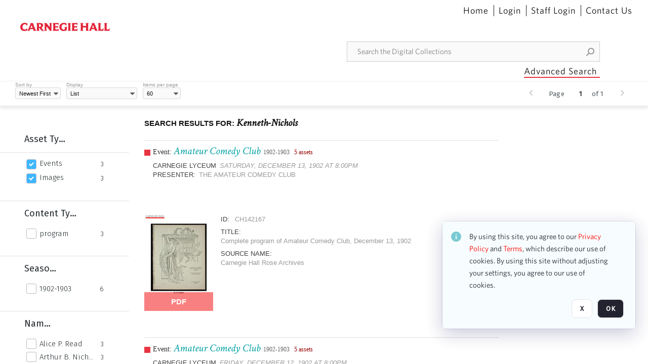

--- FILE ---
content_type: text/html; charset=utf-8
request_url: https://collections.carnegiehall.org/Explore/Tag/Kenneth-Nichols
body_size: 41417
content:
<!DOCTYPE HTML>
<!--  
              All source code is copyright of Orange Logic
                       http://www.orangelogic.com    
-->
<html lang="en">
    <head>
        <meta charset="utf-8">
        <script nonce-alt="bf0c64c8ab49bd94db0654006b9845bc" nonce="ODA2NGQwNWEzOTYwZDA2MzExYThkYjNiZDRkNmJkMjM=" type="module" src="https://design-system.orangelogic.com/entry.1.0.4.js"></script>
<script nonce-alt="bf0c64c8ab49bd94db0654006b9845bc" nonce="ODA2NGQwNWEzOTYwZDA2MzExYThkYjNiZDRkNmJkMjM="> (function (w, d, s, l, i){w[l]=w[l] || []; w[l].push({"gtm.start": new Date().getTime(), event: "gtm.js"}); var f=d.getElementsByTagName(s)[0], j=d.createElement(s), dl=l !="dataLayer" ? "&l=" + l : ""; j.async=true; j.src="https://www.googletagmanager.com/gtm.js?id=" + i + dl; f.parentNode.insertBefore(j, f);})(window, document, "script", "dataLayer", "GTM-N2S59H3");</script> 
 

        <meta http-equiv="X-UA-Compatible" content="IE=edge,chrome=1" />
        <meta http-equiv="content-type" content="text/html; charset=UTF-8" />
        <base href="https://collections.carnegiehall.org/" />
        <link rel="shortcut icon" href="Assets/V2/ChFDSDFTNTAwMDAwMDAwMDAwNRIGVFJNaXNjGh5cVFJNaXNjXDhcNVxhXDdcQ0g1TVNDMzY3NC5wbmciBAgBEA9iCkNINU1TQzM2NzQ-~/884Qv6CDbuxEdkRe/884Qv6CDbuxEdkRe/CH5MSC3674.png" />
        <link rel="icon" href="Assets/V2/ChFDSDFTNTAwMDAwMDAwMDAwNRIGVFJNaXNjGh5cVFJNaXNjXDhcNVxhXDdcQ0g1TVNDMzY3NC5wbmciBAgBEA9iCkNINU1TQzM2NzQ-~/884Qv6CDbuxEdkRe/884Qv6CDbuxEdkRe/CH5MSC3674.png" />
        <link rel="preconnect" href="https://fonts.googleapis.com">
<link rel="preconnect" href="https://fonts.gstatic.com" crossorigin>
<link rel="preload" href="https://fonts.googleapis.com/css?family=Muli:400,400i,600,700,800" as="style">
<link href="https://fonts.googleapis.com/css?family=Muli:400,400i,600,700,800" rel="stylesheet" type="text/css">
<link href="https://fonts.googleapis.com/css2?family=Fira+Sans+Condensed:wght@300;400;600&family=Fira+Sans+Extra+Condensed:wght@300;400;600&family=Fira+Sans:wght@300;400&display=swap" rel="preload" as="style">
<link href="https://fonts.googleapis.com/css2?family=Fira+Sans+Condensed:wght@300;400;600&family=Fira+Sans+Extra+Condensed:wght@300;400;600&family=Fira+Sans:wght@300;400&display=swap" rel="stylesheet">
<link rel="preload" href="https://maxcdn.bootstrapcdn.com/font-awesome/4.7.0/css/font-awesome.min.css" as="style">
<link rel="stylesheet" href="https://maxcdn.bootstrapcdn.com/font-awesome/4.7.0/css/font-awesome.min.css">

<link href='https://fonts.googleapis.com/css?family=Crimson+Text:400,400italic' rel='stylesheet' type='text/css'><link rel="canonical" href="https://collections.carnegiehall.org/Explore/Tag/Kenneth-Nichols" />
        <title>Carnegie Hall - Search Result</title>
        <script type="text/javascript" nonce="ODA2NGQwNWEzOTYwZDA2MzExYThkYjNiZDRkNmJkMjM=" id="inline_initial_script">
  (function () {
    window.CSPEnabled = true;

    UtilsLoadScript = function (_asUrls, _fCallbackSuccess, _fCallBackFail, _bCache) {
      Utils.LoadScriptWithNonce(_asUrls, _fCallbackSuccess, _fCallBackFail, _bCache, 'ODA2NGQwNWEzOTYwZDA2MzExYThkYjNiZDRkNmJkMjM=');
    };

   UtilsEvalScripts = function (_sScript) {
       return Utils.EvalScriptsWithNonce(_sScript, 'ODA2NGQwNWEzOTYwZDA2MzExYThkYjNiZDRkNmJkMjM=');
   };

   UtilsEvalScriptsWithResult = function (_sScript) {
       return Utils.EvalScriptsResultWithNonce(_sScript, 'ODA2NGQwNWEzOTYwZDA2MzExYThkYjNiZDRkNmJkMjM=');
   };

    var oElement = document.getElementById("inline_initial_script");
    oElement.parentNode.removeChild(oElement);

    UtilsValidateNonceAlt = function(_sNonceAlt) {
      return _sNonceAlt=== 'bf0c64c8ab49bd94db0654006b9845bc';
    }

   UtilsValidateNonce = function(_sNonce) {
      return _sNonce === 'ODA2NGQwNWEzOTYwZDA2MzExYThkYjNiZDRkNmJkMjM=';
    }
  })();
</script><link rel="preload" href="https://collections.carnegiehall.org/ClientFiles/COR/Styles/TEMP_SF651c16/FrontEnd_SkinFamily95019e0a29bf2a57d94874a5798f0604MAC.css" as="style"><link href="https://collections.carnegiehall.org/ClientFiles/COR/Styles/TEMP_SF651c16/FrontEnd_SkinFamily95019e0a29bf2a57d94874a5798f0604MAC.css" rel="stylesheet"><link rel="preload" href="https://collections.carnegiehall.org/ClientFiles/COR/Styles/TEMP_SF651c16/AdminV3_SkinFamily47e67e6c57a60b36a3a2f721f7e89e16MAC.css" as="style"><link href="https://collections.carnegiehall.org/ClientFiles/COR/Styles/TEMP_SF651c16/AdminV3_SkinFamily47e67e6c57a60b36a3a2f721f7e89e16MAC.css" rel="stylesheet"><link rel="preload" nonce-alt='bf0c64c8ab49bd94db0654006b9845bc' nonce='ODA2NGQwNWEzOTYwZDA2MzExYThkYjNiZDRkNmJkMjM=' href="Include/TEMP3/638846237920000000.js" as="script"><script nonce-alt='bf0c64c8ab49bd94db0654006b9845bc' nonce='ODA2NGQwNWEzOTYwZDA2MzExYThkYjNiZDRkNmJkMjM=' type="text/javascript" src="Include/TEMP3/638846237920000000.js"></script> 
        
    </head>
    <body style="opacity: 0;"  >
        <noscript nonce-alt="bf0c64c8ab49bd94db0654006b9845bc" nonce="ODA2NGQwNWEzOTYwZDA2MzExYThkYjNiZDRkNmJkMjM=" ><iframe src="https://www.googletagmanager.com/ns.html?id=GTM-N2S59H3" height="0" width="0" style="display:none;visibility:hidden"></iframe></noscript> 
 

        <div id="WaitMsg" style="display: none;">
            <div id="WaitMsgContent"></div>
            <a id="WaitMsgClose" class='clickable' style="">Close</a>
        </div>
        <div id="LoadingPopupMask" class="LoadingPopupMaskClass"></div>
        <div class="lds-default lds-position LoadingPopupClass" id="LoadingPopupID"><div></div><div></div><div></div><div></div><div></div><div></div><div></div><div></div></div>
		<input type="hidden" id="Clipboard" />
		<form id="Form1" method="post" enctype="multipart/form-data" onsubmit="return false;" autocomplete="off">
			<div id="BodyContent"><div class="ABS VF FE" id="a2.1" data-p="al,,0,b,,0,,,-1,,,-1," data-r='{"sfa":"FE","PopupType":"89173"}' data-vf="DefaultRoot_SearchResult_VForm"><div class="BG"></div><div id="a2.1:MainScrollPnl" class="CT Panel ABS kk5w1830 ScrollBar_Default" data-p=",,0,,,0,,screen,,,,-1," data-r='{"FID":"MainScrollPnl"}'><div class="BG"></div><div id="a2.1:GlobalPage" class="CT Panel ABS" data-p=",,0,,,0,,screen,,,,-1," data-r='{"FID":"SuperContainer"}'><div id="a2.1:HeaderPnl" class="CT Panel ABS" data-p="c,_parent,,b,,0,,_parent,,,,-1," data-r='{"FID":"SuperContainer"}'><div class="ABS PageHeader_VForm VF CCC" id="a2.1.2" data-p="al,,0,b,,0,,,-1,,,-1," data-r='{"PopupType":"99213"}' data-vf="PageHeader_VForm"><div class="BG"></div><nav id="a2.1.2:PageHeaderPnl" class="CT Panel ABS v3pr81oq" data-p="al,,0,b,,0,i,_ancestor:SuperContainer,,,,160," data-r='{"FPR":20,"FPL":30}' name="anchor_Top"><div class="BG"></div><div class="CT Image ABS" id="a2.1.2:Logo" data-p=",,40,,,45,,,177,,,27," data-r='{"FID":"HeaderLogo","PPA":true,"AutoScalePolicy":"fit","AutoScaleVerticalAlign":"top","AutoScaleHorizontalAlign":"left"}' style=" left:40px;top:45px;width:177px;height:27px;"><a href="https://www.carnegiehall.org/" style="background: url(ClientFiles/COR/Images/transparent_pixel.png) repeat;"  target="_blank"><img id="a2.1.2:Logo_img" src="Assets/V2/ChFDSDFTNTAwMDAwMDAwMDAwNRIGVFJNaXNjGh5cVFJNaXNjXDVcM1xjXDZcQ0g1TVNDMzY2OS5wbmciBAgBEA9iCkNINU1TQzM2Njk-~/pRBMOV6S4Gop6g6T/pRBMOV6S4Gop6g6T/CH5MSC3669.png" alt="The page header&#x27;s logo" /></a></div><nav id="a2.1.2:Container1Pnl" class="CT PanelFloat ABS ClearFixC" data-p="al,,,b,,13,,,-1,,,-1," data-r='{"FloatHSpacing":"12"}'><div class="BG"></div></nav><nav id="a2.1.2:Container4Pnl" class="CT PanelFloat ABS ClearFixC" data-p="ar,_parent,-10,,,0,,,-1,,,35," data-r='{"FPT":10,"FPR":20,"FPB":5,"FPL":10,"FloatHSpacing":"9"}'><div class="BG"></div><div id="a2.1.2:Link1" class="CT Hyperlink ABS g3731txi q14d71fg 118f2543 NoWrap" data-p=",,1,ab,_parent,,,,-1,,,-1,"><div class="BG"></div><a href="https://collections.carnegiehall.org/&quot;/&quot;" aria-label="Home">Home</a></div><div id="a2.1.2:HomeSeparator" class="CT Panel ABS 3j802dwd" style="width:1px;" data-p="al,,0,b,,0,,,1,,,22,"><div class="BG"></div></div><div id="a2.1.2:UploadPnl" class="CT Panel ABS" data-p="al,,0,b,,0,,,-1,,,-1,"></div><div id="a2.1.2:LoginLink" class="CT Button ABS g3731txi q14d71fg 118f2543 NoWrap" data-p=",,0,t,,,,,-1,,,-1,"><div class="BG"></div><a href="https://collections.carnegiehall.org/CS.aspx?VP3=LoginRegistration&L=True&R=False" aria-label="Login">Login</a></div><div id="a2.1.2:Sep StandardReg" class="CT Panel ABS 3j802dwd" style="width:1px;" data-p="al,,0,b,,0,,,1,,,22,"><div class="BG"></div></div><div id="a2.1.2:StandardLogin" class="CT Button ABS g3731txi q14d71fg 118f2543 NoWrap" data-p=",,0,t,,,,,-1,,,-1,"><div class="BG"></div><a href="https://collections.carnegiehall.org/saml2/login.aspx" aria-label="Staff Login">Staff Login</a></div><div id="a2.1.2:Sep2_5" class="CT Panel ABS 3j802dwd" style="width:1px;" data-p="al,,0,b,,0,,,1,,,22,"><div class="BG"></div></div><div id="a2.1.2:ControlUsLinkAnonymous" class="CT Hyperlink ABS g3731txi q14d71fg NoWrap" data-p="r,,,,,0,,,-1,,,-1,"><div class="BG"></div><a href="https://collections.carnegiehall.org/ContactUs" aria-label="Contact Us">Contact Us</a></div><div class="ABS VF" id="a2.1.2.4" data-p="al,,0,b,,0,,,-1,,,-1," data-r='{"InstanceName":"LanguageSelector_VForm","PopupType":"59694"}' data-vf="LanguageSelector_VForm"><div class="BG"></div></div></nav><div class="ABS VF" id="a2.1.2.5" data-p="ar,_parent,-95,b,Logo,10,,,-1,,,-1," data-r='{"InstanceName":"SearchQuick_VForm","PopupType":"57733"}' data-vf="SearchQuick_VForm"><div class="BG"></div><div id="a2.1.2.5:ContainerPnl" class="CT Panel ABS" style="width:500px;" data-p=",,0,,,0,,,500,,,-1," data-r='{"FID":"SuperContainer"}'><div class="ABS SearchCriterionAC_Default VF" id="a2.1.2.5.1" data-p=",,0,b,,,i,_parent,,,,-1," data-r='{"InstanceName":"Freetext_VForm","PopupType":"-82519"}' data-vf="SearchCriterionAC_Freetext_Quick_VForm"><div class="BG"></div><div data-pid="a2.1.2.5.1:MainAutoComp" class="CT AutoComp NoLabel  WithPlaceholder  ABS qqmbo2n7 ou0h04kt mvv2w0l4" data-p="al,,0,b,,0,i,_ancestor:SuperContainer,,,,40,"><div class="Input"><input type="hidden" id="a2.1.2.5.1:MainAutoComp_Value" name="a2.1.2.5.1:MainAutoComp_Value" value=""><input type="hidden" id="a2.1.2.5.1:MainAutoComp_Additionals" name="a2.1.2.5.1:MainAutoComp_Additionals" value="f2HsKpQKzVRvz7Fhc9knRG9nzjtRRZwGxFeWVZ3oz7l69U2qdgJy0K3BM@qQ4HPQe6QRuz@TJkfgreCTPaR6xtYnE13nRTdI8HU7VSpeqYU5OhBKBEbQjxl2vNRonWQ@mzG5SswZBOi9T3idBYkLYMkAldpP4S7xNg@dp@HNgkXM04.hApZIpyqBtPYXBReH"><input aria-label="Type your search here" id="a2.1.2.5.1:MainAutoComp" name="a2.1.2.5.1:MainAutoComp" type="text" placeholder="Search the Digital Collections" value=""></div></div></div><div id="a2.1.2.5:SearchBtn" class="CT Button ABS ButtonStyleC ButtonStyleC" data-p="ar,,-3,c,Freetext_VForm,,,,30,,,30," style="width:30px;"><div class="BG"></div><a  tabindex="0" title="Search" role="button" aria-label="Search button"><img id="a2.1.2.5:SearchBtn_img" src="Assets/V2/ChFDSDFTNTAwMDAwMDAwMDAwNRIGVFJNaXNjGh5cVFJNaXNjXDVcOVw3XDBcT0xYTVNDMTA2NC5wbmciBAgBEA9iCk9MWE1TQzEwNjQ-~/XkoV9tg2VxUkIT3w/XkoV9tg2VxUkIT3w/OLXMSC1064.png" alt="Search" /></a></div></div></div><div id="a2.1.2:AdvancedSearchLink" class="CT Button ABS v20ii386 q14d71fg 118f2543" data-p="ar,_parent,-95,b,,5,,,150,,,-1," style="width:150px;"><div class="BG"></div><a  tabindex="0" role="button" aria-label="Advanced Search">Advanced Search</a></div></nav><div id="a2.1.2:Anchor23f2d6d103" class="CT Anchor ABS" data-p=",,0,,,120,,,,,,,"></div><input type="hidden" name="a2.1.2:HiddenUserInfo" id="a2.1.2:HiddenUserInfo" value="anonymous anonymous " data-p="al,,0,b,,0,,,-1,,,-1,"></div></div><div id="a2.1:RootVFormMainPnl" class="CT Panel ABS" data-p=",,0,b,,0,i,_parent,,,,-1," data-r='{"FID":"SuperContainer","FPB":70}'><div class="ABS VF" id="a2.1.5" data-p="al,,0,b,,0,,,-1,,,-1," data-r='{"PopupType":"-1996"}' data-vf="SearchResult_VForm"><div class="BG"></div><div id="a2.1.5:LeftPnl" class="CT Panel ABS y0pn7rk3 PanelUnfolded" style="overflow:hidden;" data-p=",,0,b,ToolbarVForm,,,,-1,,,-1," data-r='{"FID":"LeftSearchToolbar","FoldStateSessionName":"LeftToolbar","Fold":"open","FoldOrientation":"left"}'><div class="BG"></div><div id="a2.1.5:FacetScroll" class="CT Panel ABS" style="width:255px;" data-p="al,,0,,,20,,,255,,,-1," data-r='{"FID":"SuperContainer","FPR":30,"FPL":30}'><div class="ABS VF" id="a2.1.5.1" data-p="al,,0,b,,20,,,-1,,,-1," data-r='{"InstanceName":"TabMenu","PopupType":"57733"}' data-vf="SearchCriteriaContainer_TabMenu_FrontEnd_VForm"><div class="BG"></div><div class="ABS VF A3" id="a2.1.5.1.1" data-p="al,,0,b,,0,,,-1,,,-1," data-r='{"InstanceName":"TabMenuFacet","sfa":"A3","PopupSkin":"c3s37vh1","PopupCentering":true,"PopupPreventCloseOnClickOutSide":true,"PopupPreventESC":true,"PopupType":"-53594"}' data-vf="SearchCriterionFacet_FrontEnd_TabMenu_Checkboxes_VForm"><div class="BG"></div><div id="a2.1.5.1.1:HeaderPnl" class="CT Panel ABS" data-p="al,FacetMainPanel,,b,,0,i,_ancestor:SuperContainer,,,,-1," data-r='{"FPT":16,"FPB":16}'><div id="a2.1.5.1.1:FacetNameLbl" class="CT Label ABS hm3h6vue d7g03b34 jr43ly1y _FL" data-p=",,18,,,16,,,,,,-1," data-r='{"aFw":"min(HiddenFacetNameLbl,_parent-48-ResetBtn.width)"}' style="pointer-events: none;"><div class="Lbl" id="a2.1.5.1.1:FacetNameLbl_Lbl">Asset Type&nbsp;</div></div><div id="a2.1.5.1.1:HiddenFacetNameLbl" class="CT Label ABS k16o3c2p InvisibleC" data-p=",,0,,,16,,,-1,,,-1," data-r='{"Ethereal":true}' style="pointer-events: none;width:9999px"><span class="Lbl" id="a2.1.5.1.1:HiddenFacetNameLbl_Lbl">Asset Type&nbsp;</span></div></div><div id="a2.1.5.1.1:FacetMainPanel" class="CT Panel ABS lg7m6140" data-p="al,,0,b,,0,,,-1,,,-1," data-r='{"OverSkin":"pix068o2"}'><div class="BG"></div><div id="a2.1.5.1.1:HeaderSeparatorTop" class="CT Panel ABS 52431j80" data-p=",,,,,0,,_ancestor:SuperContainer,8,,,-1," data-r='{"aFx":"-32","OverSkin":"pr6axv02"}'><div class="BG"></div></div></div><div id="a2.1.5.1.1:DescriptionPnl" class="CT Panel ABS pig4q3u3 InvisibleC" data-p=",,0,,,0,,,-1,,,-1," data-r='{"FID":"DescriptionPnl","FPL":8,"Ethereal":true}'><div class="BG"></div><div class="ABS VF" id="a2.1.5.1.1.1" data-p="al,,0,b,,0,,,-1,,,-1," data-r='{"EOTU":"SHOW_FACET_DESCRIPTION","HOTU":true,"InstanceName":"FacetDescriptionVForm","PopupSkin":"j6i20lgv","PopupType":"-21051"}' data-vf="SearchCriterionFacetDescription_VForm"><div class="BG"></div><aside id="a2.1.5.1.1.1:MainPnl" class="CT Panel ABS gq08365j k733jaf2 i46bak68" data-p="al,,0,b,,0,,,-1,,,-1," data-r='{"FP":6,"FPR":10,"FPL":10,"IsMenu":true}'><div class="BG"></div><div id="a2.1.5.1.1.1:DescriptionLbl" class="CT Button ABS 012728bv k733jaf2 Wrap" data-p="c,,,c,,,,,-1,,,-1," data-r='{"MaxFw":"200"}' style="width:200px"><div class="BG"></div><a  tabindex="0" role="button"></a></div></aside></div></div><div id="a2.1.5.1.1:KeywordsPnl" class="CT Panel ABS" data-p="al,_parent,,b,HeaderPnl,8,i,_ancestor:SuperContainer,,,,-1," data-r='{"FPB":32}'><div id="a2.1.5.1.1:FacetContainer0" class="CT Panel ABS" data-p="al,,0,b,,2,i,_parent,,,,-1," data-opn="FacetContainer"><div id="a2.1.5.1.1:FacetHoverPanel0" class="CT Panel ABS" data-p="al,,0,b,,0,i,_parent,,,,-1," data-opn="FacetHoverPanel"><div data-pid="a2.1.5.1.1:0" class="CT CheckBox ABS x6k4df7n" data-p=",,20,,,2,,,24,,,24," data-r='{"PPA":true}' data-opn="KW_" style=" left:20px;top:2px;width:24px;height:24px;"><div class="Input Checked"><input id="a2.1.5.1.1:0" type="checkbox" name="a2.1.5.1.1:0" checked="checked" aria-label="Events" /></div></div><div id="a2.1.5.1.1:LB_0" class="CT Button ABS s5au1g8w dq8tfhfy t0x27lhx" data-p=",,48,,,3,,,,,,-1," data-r='{"aFw":"_parent.i-74-OccurrencesLbl0"}' data-opn="LB_"><div class="BG"></div><a  tabindex="0" title-co="Events" role="button" aria-label="Events">Events</a></div></div><div id="a2.1.5.1.1:OccurrencesLbl0" class="CT Label ABS u68sbnfd 57c8ld1t jr43ly1y k7428n0s" data-p="ar,_parent,-15,c,,,,,-1,,,-1," data-opn="OccurrencesLbl" style="pointer-events: none;width:9999px"><span class="Lbl" id="a2.1.5.1.1:OccurrencesLbl0_Lbl">3&nbsp;</span></div></div><div id="a2.1.5.1.1:FacetContainer1" class="CT Panel ABS" data-p="al,,0,b,,2,i,_parent,,,,-1," data-opn="FacetContainer"><div id="a2.1.5.1.1:FacetHoverPanel1" class="CT Panel ABS" data-p="al,,0,b,,0,i,_parent,,,,-1," data-opn="FacetHoverPanel"><div data-pid="a2.1.5.1.1:1" class="CT CheckBox ABS x6k4df7n" data-p=",,20,,,2,,,24,,,24," data-r='{"PPA":true}' data-opn="KW_" style=" left:20px;top:2px;width:24px;height:24px;"><div class="Input Checked"><input id="a2.1.5.1.1:1" type="checkbox" name="a2.1.5.1.1:1" checked="checked" aria-label="Images" /></div></div><div id="a2.1.5.1.1:LB_1" class="CT Button ABS s5au1g8w dq8tfhfy t0x27lhx" data-p=",,48,,,3,,,,,,-1," data-r='{"aFw":"_parent.i-74-OccurrencesLbl1"}' data-opn="LB_"><div class="BG"></div><a  tabindex="0" title-co="Images" role="button" aria-label="Images">Images</a></div></div><div id="a2.1.5.1.1:OccurrencesLbl1" class="CT Label ABS u68sbnfd 57c8ld1t jr43ly1y k7428n0s" data-p="ar,_parent,-15,c,,,,,-1,,,-1," data-opn="OccurrencesLbl" style="pointer-events: none;width:9999px"><span class="Lbl" id="a2.1.5.1.1:OccurrencesLbl1_Lbl">3&nbsp;</span></div></div></div></div></div><div class="ABS VF" id="a2.1.5.2" data-p="al,,0,b,,,,,-1,,,-1," data-r='{"InstanceName":"Facets","PopupType":"57733"}' data-vf="SearchCriteriaContainer_Facets_FrontEnd_VForm"><div class="BG"></div><div id="a2.1.5.2:RelatedContainer" class="CT Panel ABS" data-p="al,,0,b,,0,,,-1,,,-1,"><div class="ABS VF" id="a2.1.5.2.2" data-p="al,,0,b,,,,,-1,,,-1," data-r='{"InstanceName":"ImageColors","PopupType":"-83828"}' data-vf="SearchCriterion_ImageColors_VForm"><div class="BG"></div></div></div><div id="a2.1.5.2:Container" class="CT PanelFloat ABS" data-p="al,,0,b,,0,,,-1,,,-1," data-r='{"FloatDirection":"vertical","FloatVSpacing":"0"}'><div class="ABS VF A3" id="a2.1.5.2.3" data-p="al,,0,b,,0,,,-1,,,-1," data-r='{"InstanceName":"CH1ND000000006363_1ng37q","sfa":"A3","PopupSkin":"c3s37vh1","PopupCentering":true,"PopupPreventCloseOnClickOutSide":true,"PopupPreventESC":true,"PopupType":"-53594"}' data-vf="SearchCriterionFacet_my70l8_VForm"><div class="BG"></div><div id="a2.1.5.2.3:FacetMainPanel" class="CT Panel ABS lg7m6140" data-p="al,,0,b,,0,,,-1,,,-1," data-r='{"OverSkin":"pix068o2"}'><div class="BG"></div><div id="a2.1.5.2.3:HeaderSeparatorTop" class="CT Panel ABS 52431j80" data-p=",,,,,0,,_ancestor:SuperContainer,8,,,-1," data-r='{"aFx":"-32","OverSkin":"pr6axv02"}'><div class="BG"></div><div id="a2.1.5.2.3:HeaderPnl" class="CT Panel ABS" data-p="al,FacetMainPanel,,b,,0,i,_ancestor:SuperContainer,,,,-1," data-r='{"FPT":16,"FPB":16}'><div id="a2.1.5.2.3:FacetNameLbl" class="CT Label ABS hm3h6vue d7g03b34 jr43ly1y _FL" data-p=",,18,,,16,,,,,,-1," data-r='{"aFw":"min(HiddenFacetNameLbl,_parent-48-ResetBtn.width)"}' style="pointer-events: none;"><div class="Lbl" id="a2.1.5.2.3:FacetNameLbl_Lbl">Content Type&nbsp;</div></div><div id="a2.1.5.2.3:HiddenFacetNameLbl" class="CT Label ABS k16o3c2p InvisibleC" data-p=",,0,,,16,,,-1,,,-1," data-r='{"Ethereal":true}' style="pointer-events: none;width:9999px"><span class="Lbl" id="a2.1.5.2.3:HiddenFacetNameLbl_Lbl">Content Type&nbsp;</span></div></div></div><div id="a2.1.5.2.3:KeywordsPnl" class="CT Panel ABS" data-p="al,_parent,,b,,,i,_ancestor:SuperContainer,,,,-1," data-r='{"FPB":32}'><div id="a2.1.5.2.3:FacetContainer0" class="CT Panel ABS" data-p="al,,0,b,,2,i,_parent,,,,-1," data-opn="FacetContainer"><div id="a2.1.5.2.3:FacetHoverPanel0" class="CT Panel ABS" data-p="al,,0,b,,0,i,_parent,,,,-1," data-opn="FacetHoverPanel"><div data-pid="a2.1.5.2.3:0" class="CT CheckBox ABS x6k4df7n" data-p=",,20,,,0,,,24,,,24," data-r='{"PPA":true}' data-opn="KW_" style=" left:20px;top:0px;width:24px;height:24px;"><div class="Input"><input id="a2.1.5.2.3:0" type="checkbox" name="a2.1.5.2.3:0" aria-label="program" /></div></div><div id="a2.1.5.2.3:LB_0" class="CT Button ABS s5au1g8w dq8tfhfy t0x27lhx" data-p=",,48,,,3,,,,,,-1," data-r='{"aFw":"_parent.i-74-OccurrencesLbl0"}' data-opn="LB_"><div class="BG"></div><a  tabindex="0" title-co="program" role="button" aria-label="program">program</a></div></div><div id="a2.1.5.2.3:OccurrencesLbl0" class="CT Label ABS u68sbnfd 57c8ld1t jr43ly1y k7428n0s" data-p="ar,_parent,-15,c,,,,,-1,,,-1," data-opn="OccurrencesLbl" style="pointer-events: none;width:9999px"><span class="Lbl" id="a2.1.5.2.3:OccurrencesLbl0_Lbl">3&nbsp;</span></div></div></div></div><div id="a2.1.5.2.3:DescriptionPnl" class="CT Panel ABS pig4q3u3 InvisibleC" data-p=",,0,,,0,,,-1,,,-1," data-r='{"FID":"DescriptionPnl","FPL":8,"Ethereal":true}'><div class="BG"></div><div class="ABS VF" id="a2.1.5.2.3.2" data-p="al,,0,b,,0,,,-1,,,-1," data-r='{"EOTU":"SHOW_FACET_DESCRIPTION","HOTU":true,"InstanceName":"FacetDescriptionVForm","PopupSkin":"j6i20lgv","PopupType":"-21051"}' data-vf="SearchCriterionFacetDescription_VForm"><div class="BG"></div><aside id="a2.1.5.2.3.2:MainPnl" class="CT Panel ABS gq08365j k733jaf2 i46bak68" data-p="al,,0,b,,0,,,-1,,,-1," data-r='{"FP":6,"FPR":10,"FPL":10,"IsMenu":true}'><div class="BG"></div><div id="a2.1.5.2.3.2:DescriptionLbl" class="CT Button ABS 012728bv k733jaf2 Wrap" data-p="c,,,c,,,,,-1,,,-1," data-r='{"MaxFw":"200"}' style="width:200px"><div class="BG"></div><a  tabindex="0" role="button"></a></div></aside></div></div></div><div class="ABS VF A3" id="a2.1.5.2.5" data-p="al,,0,b,,0,,,-1,,,-1," data-r='{"InstanceName":"OR1ND000000843826_vwc3q7","sfa":"A3","PopupSkin":"c3s37vh1","PopupCentering":true,"PopupPreventCloseOnClickOutSide":true,"PopupPreventESC":true,"PopupType":"-53594"}' data-vf="SearchCriterionFacet_u74nu2_VForm"><div class="BG"></div><div id="a2.1.5.2.5:FacetMainPanel" class="CT Panel ABS lg7m6140" data-p="al,,0,b,,0,,,-1,,,-1," data-r='{"OverSkin":"pix068o2"}'><div class="BG"></div><div id="a2.1.5.2.5:HeaderSeparatorTop" class="CT Panel ABS 52431j80" data-p=",,,,,0,,_ancestor:SuperContainer,8,,,-1," data-r='{"aFx":"-32","OverSkin":"pr6axv02"}'><div class="BG"></div><div id="a2.1.5.2.5:HeaderPnl" class="CT Panel ABS" data-p="al,FacetMainPanel,,b,,0,i,_ancestor:SuperContainer,,,,-1," data-r='{"FPT":16,"FPB":16}'><div id="a2.1.5.2.5:FacetNameLbl" class="CT Label ABS hm3h6vue d7g03b34 jr43ly1y _FL" data-p=",,18,,,16,,,,,,-1," data-r='{"aFw":"min(HiddenFacetNameLbl,_parent-48-ResetBtn.width)"}' style="pointer-events: none;"><div class="Lbl" id="a2.1.5.2.5:FacetNameLbl_Lbl">Season&nbsp;</div></div><div id="a2.1.5.2.5:HiddenFacetNameLbl" class="CT Label ABS k16o3c2p InvisibleC" data-p=",,0,,,16,,,-1,,,-1," data-r='{"Ethereal":true}' style="pointer-events: none;width:9999px"><span class="Lbl" id="a2.1.5.2.5:HiddenFacetNameLbl_Lbl">Season&nbsp;</span></div></div></div><div id="a2.1.5.2.5:KeywordsPnl" class="CT Panel ABS" data-p="al,_parent,,b,,,i,_ancestor:SuperContainer,,,,-1," data-r='{"FPB":32}'><div id="a2.1.5.2.5:FacetContainer0" class="CT Panel ABS" data-p="al,,0,b,,2,i,_parent,,,,-1," data-opn="FacetContainer"><div id="a2.1.5.2.5:FacetHoverPanel0" class="CT Panel ABS" data-p="al,,0,b,,0,i,_parent,,,,-1," data-opn="FacetHoverPanel"><div data-pid="a2.1.5.2.5:0" class="CT CheckBox ABS x6k4df7n" data-p=",,20,,,0,,,24,,,24," data-r='{"PPA":true}' data-opn="KW_" style=" left:20px;top:0px;width:24px;height:24px;"><div class="Input"><input id="a2.1.5.2.5:0" type="checkbox" name="a2.1.5.2.5:0" aria-label="1902-1903" /></div></div><div id="a2.1.5.2.5:LB_0" class="CT Button ABS s5au1g8w dq8tfhfy t0x27lhx" data-p=",,48,,,3,,,,,,-1," data-r='{"aFw":"_parent.i-74-OccurrencesLbl0"}' data-opn="LB_"><div class="BG"></div><a  tabindex="0" title-co="1902-1903" role="button" aria-label="1902-1903">1902-1903</a></div></div><div id="a2.1.5.2.5:OccurrencesLbl0" class="CT Label ABS u68sbnfd 57c8ld1t jr43ly1y k7428n0s" data-p="ar,_parent,-15,c,,,,,-1,,,-1," data-opn="OccurrencesLbl" style="pointer-events: none;width:9999px"><span class="Lbl" id="a2.1.5.2.5:OccurrencesLbl0_Lbl">6&nbsp;</span></div></div></div></div><div id="a2.1.5.2.5:DescriptionPnl" class="CT Panel ABS pig4q3u3 InvisibleC" data-p=",,0,,,0,,,-1,,,-1," data-r='{"FID":"DescriptionPnl","FPL":8,"Ethereal":true}'><div class="BG"></div><div class="ABS VF" id="a2.1.5.2.5.3" data-p="al,,0,b,,0,,,-1,,,-1," data-r='{"EOTU":"SHOW_FACET_DESCRIPTION","HOTU":true,"InstanceName":"FacetDescriptionVForm","PopupSkin":"j6i20lgv","PopupType":"-21051"}' data-vf="SearchCriterionFacetDescription_VForm"><div class="BG"></div><aside id="a2.1.5.2.5.3:MainPnl" class="CT Panel ABS gq08365j k733jaf2 i46bak68" data-p="al,,0,b,,0,,,-1,,,-1," data-r='{"FP":6,"FPR":10,"FPL":10,"IsMenu":true}'><div class="BG"></div><div id="a2.1.5.2.5.3:DescriptionLbl" class="CT Button ABS 012728bv k733jaf2 Wrap" data-p="c,,,c,,,,,-1,,,-1," data-r='{"MaxFw":"200"}' style="width:200px"><div class="BG"></div><a  tabindex="0" role="button"></a></div></aside></div></div></div><div class="ABS VF A3" id="a2.1.5.2.6" data-p="al,,0,b,,0,,,-1,,,-1," data-r='{"InstanceName":"CH1ND000000003337_42uj37","sfa":"A3","PopupSkin":"c3s37vh1","PopupCentering":true,"PopupPreventCloseOnClickOutSide":true,"PopupPreventESC":true,"PopupType":"-53594"}' data-vf="SearchCriterionFacet_rx8kmp_VForm"><div class="BG"></div><div id="a2.1.5.2.6:FacetMainPanel" class="CT Panel ABS lg7m6140" data-p="al,,0,b,,0,,,-1,,,-1," data-r='{"OverSkin":"pix068o2"}'><div class="BG"></div><div id="a2.1.5.2.6:HeaderSeparatorTop" class="CT Panel ABS 52431j80" data-p=",,,,,0,,_ancestor:SuperContainer,8,,,-1," data-r='{"aFx":"-32","OverSkin":"pr6axv02"}'><div class="BG"></div><div id="a2.1.5.2.6:HeaderPnl" class="CT Panel ABS" data-p="al,FacetMainPanel,,b,,0,i,_ancestor:SuperContainer,,,,-1," data-r='{"FPT":16,"FPB":16}'><div id="a2.1.5.2.6:FacetNameLbl" class="CT Label ABS hm3h6vue d7g03b34 jr43ly1y _FL" data-p=",,18,,,16,,,,,,-1," data-r='{"aFw":"min(HiddenFacetNameLbl,_parent-48-ResetBtn.width)"}' style="pointer-events: none;"><div class="Lbl" id="a2.1.5.2.6:FacetNameLbl_Lbl">Names&nbsp;</div></div><div id="a2.1.5.2.6:HiddenFacetNameLbl" class="CT Label ABS k16o3c2p InvisibleC" data-p=",,0,,,16,,,-1,,,-1," data-r='{"Ethereal":true}' style="pointer-events: none;width:9999px"><span class="Lbl" id="a2.1.5.2.6:HiddenFacetNameLbl_Lbl">Names&nbsp;</span></div></div></div><div id="a2.1.5.2.6:KeywordsPnl" class="CT Panel ABS" data-p="al,_parent,,b,,,i,_ancestor:SuperContainer,,,,-1," data-r='{"FPB":32}'><div id="a2.1.5.2.6:FacetContainer0" class="CT Panel ABS" data-p="al,,0,b,,2,i,_parent,,,,-1," data-opn="FacetContainer"><div id="a2.1.5.2.6:FacetHoverPanel0" class="CT Panel ABS" data-p="al,,0,b,,0,i,_parent,,,,-1," data-opn="FacetHoverPanel"><div data-pid="a2.1.5.2.6:0" class="CT CheckBox ABS x6k4df7n" data-p=",,20,,,0,,,24,,,24," data-r='{"PPA":true}' data-opn="KW_" style=" left:20px;top:0px;width:24px;height:24px;"><div class="Input"><input id="a2.1.5.2.6:0" type="checkbox" name="a2.1.5.2.6:0" aria-label="Alice P. Read" /></div></div><div id="a2.1.5.2.6:LB_0" class="CT Button ABS s5au1g8w dq8tfhfy t0x27lhx" data-p=",,48,,,3,,,,,,-1," data-r='{"aFw":"_parent.i-74-OccurrencesLbl0"}' data-opn="LB_"><div class="BG"></div><a  tabindex="0" title-co="Alice P. Read" role="button" aria-label="Alice P. Read">Alice P. Read</a></div></div><div id="a2.1.5.2.6:OccurrencesLbl0" class="CT Label ABS u68sbnfd 57c8ld1t jr43ly1y k7428n0s" data-p="ar,_parent,-15,c,,,,,-1,,,-1," data-opn="OccurrencesLbl" style="pointer-events: none;width:9999px"><span class="Lbl" id="a2.1.5.2.6:OccurrencesLbl0_Lbl">3&nbsp;</span></div></div><div id="a2.1.5.2.6:FacetContainer1" class="CT Panel ABS" data-p="al,,0,b,,2,i,_parent,,,,-1," data-opn="FacetContainer"><div id="a2.1.5.2.6:FacetHoverPanel1" class="CT Panel ABS" data-p="al,,0,b,,0,i,_parent,,,,-1," data-opn="FacetHoverPanel"><div data-pid="a2.1.5.2.6:1" class="CT CheckBox ABS x6k4df7n" data-p=",,20,,,0,,,24,,,24," data-r='{"PPA":true}' data-opn="KW_" style=" left:20px;top:0px;width:24px;height:24px;"><div class="Input"><input id="a2.1.5.2.6:1" type="checkbox" name="a2.1.5.2.6:1" aria-label="Arthur B. Nichols" /></div></div><div id="a2.1.5.2.6:LB_1" class="CT Button ABS s5au1g8w dq8tfhfy t0x27lhx" data-p=",,48,,,3,,,,,,-1," data-r='{"aFw":"_parent.i-74-OccurrencesLbl1"}' data-opn="LB_"><div class="BG"></div><a  tabindex="0" title-co="Arthur B. Nichols" role="button" aria-label="Arthur B. Nichols">Arthur B. Nichols</a></div></div><div id="a2.1.5.2.6:OccurrencesLbl1" class="CT Label ABS u68sbnfd 57c8ld1t jr43ly1y k7428n0s" data-p="ar,_parent,-15,c,,,,,-1,,,-1," data-opn="OccurrencesLbl" style="pointer-events: none;width:9999px"><span class="Lbl" id="a2.1.5.2.6:OccurrencesLbl1_Lbl">3&nbsp;</span></div></div><div id="a2.1.5.2.6:FacetContainer2" class="CT Panel ABS" data-p="al,,0,b,,2,i,_parent,,,,-1," data-opn="FacetContainer"><div id="a2.1.5.2.6:FacetHoverPanel2" class="CT Panel ABS" data-p="al,,0,b,,0,i,_parent,,,,-1," data-opn="FacetHoverPanel"><div data-pid="a2.1.5.2.6:2" class="CT CheckBox ABS x6k4df7n" data-p=",,20,,,0,,,24,,,24," data-r='{"PPA":true}' data-opn="KW_" style=" left:20px;top:0px;width:24px;height:24px;"><div class="Input"><input id="a2.1.5.2.6:2" type="checkbox" name="a2.1.5.2.6:2" aria-label="Evert Jansen Wendell" /></div></div><div id="a2.1.5.2.6:LB_2" class="CT Button ABS s5au1g8w dq8tfhfy t0x27lhx" data-p=",,48,,,3,,,,,,-1," data-r='{"aFw":"_parent.i-74-OccurrencesLbl2"}' data-opn="LB_"><div class="BG"></div><a  tabindex="0" title-co="Evert Jansen Wendell" role="button" aria-label="Evert Jansen Wendell">Evert Jansen Wendell</a></div></div><div id="a2.1.5.2.6:OccurrencesLbl2" class="CT Label ABS u68sbnfd 57c8ld1t jr43ly1y k7428n0s" data-p="ar,_parent,-15,c,,,,,-1,,,-1," data-opn="OccurrencesLbl" style="pointer-events: none;width:9999px"><span class="Lbl" id="a2.1.5.2.6:OccurrencesLbl2_Lbl">3&nbsp;</span></div></div><div id="a2.1.5.2.6:FacetContainer3" class="CT Panel ABS" data-p="al,,0,b,,2,i,_parent,,,,-1," data-opn="FacetContainer"><div id="a2.1.5.2.6:FacetHoverPanel3" class="CT Panel ABS" data-p="al,,0,b,,0,i,_parent,,,,-1," data-opn="FacetHoverPanel"><div data-pid="a2.1.5.2.6:3" class="CT CheckBox ABS x6k4df7n" data-p=",,20,,,0,,,24,,,24," data-r='{"PPA":true}' data-opn="KW_" style=" left:20px;top:0px;width:24px;height:24px;"><div class="Input"><input id="a2.1.5.2.6:3" type="checkbox" name="a2.1.5.2.6:3" aria-label="Harrison B. Hodges" /></div></div><div id="a2.1.5.2.6:LB_3" class="CT Button ABS s5au1g8w dq8tfhfy t0x27lhx" data-p=",,48,,,3,,,,,,-1," data-r='{"aFw":"_parent.i-74-OccurrencesLbl3"}' data-opn="LB_"><div class="BG"></div><a  tabindex="0" title-co="Harrison B. Hodges" role="button" aria-label="Harrison B. Hodges">Harrison B. Hodges</a></div></div><div id="a2.1.5.2.6:OccurrencesLbl3" class="CT Label ABS u68sbnfd 57c8ld1t jr43ly1y k7428n0s" data-p="ar,_parent,-15,c,,,,,-1,,,-1," data-opn="OccurrencesLbl" style="pointer-events: none;width:9999px"><span class="Lbl" id="a2.1.5.2.6:OccurrencesLbl3_Lbl">3&nbsp;</span></div></div><div id="a2.1.5.2.6:FacetContainer4" class="CT Panel ABS" data-p="al,,0,b,,2,i,_parent,,,,-1," data-opn="FacetContainer"><div id="a2.1.5.2.6:FacetHoverPanel4" class="CT Panel ABS" data-p="al,,0,b,,0,i,_parent,,,,-1," data-opn="FacetHoverPanel"><div data-pid="a2.1.5.2.6:4" class="CT CheckBox ABS x6k4df7n" data-p=",,20,,,0,,,24,,,24," data-r='{"PPA":true}' data-opn="KW_" style=" left:20px;top:0px;width:24px;height:24px;"><div class="Input"><input id="a2.1.5.2.6:4" type="checkbox" name="a2.1.5.2.6:4" aria-label="Isabelle B. Erhardt" /></div></div><div id="a2.1.5.2.6:LB_4" class="CT Button ABS s5au1g8w dq8tfhfy t0x27lhx" data-p=",,48,,,3,,,,,,-1," data-r='{"aFw":"_parent.i-74-OccurrencesLbl4"}' data-opn="LB_"><div class="BG"></div><a  tabindex="0" title-co="Isabelle B. Erhardt" role="button" aria-label="Isabelle B. Erhardt">Isabelle B. Erhardt</a></div></div><div id="a2.1.5.2.6:OccurrencesLbl4" class="CT Label ABS u68sbnfd 57c8ld1t jr43ly1y k7428n0s" data-p="ar,_parent,-15,c,,,,,-1,,,-1," data-opn="OccurrencesLbl" style="pointer-events: none;width:9999px"><span class="Lbl" id="a2.1.5.2.6:OccurrencesLbl4_Lbl">3&nbsp;</span></div></div><div id="a2.1.5.2.6:FacetContainer5" class="CT Panel ABS" data-p="al,,0,b,,2,i,_parent,,,,-1," data-opn="FacetContainer"><div id="a2.1.5.2.6:FacetHoverPanel5" class="CT Panel ABS" data-p="al,,0,b,,0,i,_parent,,,,-1," data-opn="FacetHoverPanel"><div data-pid="a2.1.5.2.6:5" class="CT CheckBox ABS x6k4df7n" data-p=",,20,,,0,,,24,,,24," data-r='{"PPA":true}' data-opn="KW_" style=" left:20px;top:0px;width:24px;height:24px;"><div class="Input"><input id="a2.1.5.2.6:5" type="checkbox" name="a2.1.5.2.6:5" aria-label="John Thompson Conover" /></div></div><div id="a2.1.5.2.6:LB_5" class="CT Button ABS s5au1g8w dq8tfhfy t0x27lhx" data-p=",,48,,,3,,,,,,-1," data-r='{"aFw":"_parent.i-74-OccurrencesLbl5"}' data-opn="LB_"><div class="BG"></div><a  tabindex="0" title-co="John Thompson Conover" role="button" aria-label="John Thompson Conover">John Thompson Conover</a></div></div><div id="a2.1.5.2.6:OccurrencesLbl5" class="CT Label ABS u68sbnfd 57c8ld1t jr43ly1y k7428n0s" data-p="ar,_parent,-15,c,,,,,-1,,,-1," data-opn="OccurrencesLbl" style="pointer-events: none;width:9999px"><span class="Lbl" id="a2.1.5.2.6:OccurrencesLbl5_Lbl">3&nbsp;</span></div></div><div id="a2.1.5.2.6:FacetContainer6" class="CT Panel ABS" data-p="al,,0,b,,2,i,_parent,,,,-1," data-opn="FacetContainer"><div id="a2.1.5.2.6:FacetHoverPanel6" class="CT Panel ABS" data-p="al,,0,b,,0,i,_parent,,,,-1," data-opn="FacetHoverPanel"><div data-pid="a2.1.5.2.6:6" class="CT CheckBox ABS x6k4df7n" data-p=",,20,,,0,,,24,,,24," data-r='{"PPA":true}' data-opn="KW_" style=" left:20px;top:0px;width:24px;height:24px;"><div class="Input"><input id="a2.1.5.2.6:6" type="checkbox" name="a2.1.5.2.6:6" aria-label="Kenneth M. Murchison (1872–1938)" /></div></div><div id="a2.1.5.2.6:LB_6" class="CT Button ABS s5au1g8w dq8tfhfy t0x27lhx" data-p=",,48,,,3,,,,,,-1," data-r='{"aFw":"_parent.i-74-OccurrencesLbl6"}' data-opn="LB_"><div class="BG"></div><a  tabindex="0" title-co="Kenneth M. Murchison (1872&#x2013;1938)" role="button" aria-label="Kenneth M. Murchison (1872–1938)">Kenneth M. Murchison (1872–1938)</a></div></div><div id="a2.1.5.2.6:OccurrencesLbl6" class="CT Label ABS u68sbnfd 57c8ld1t jr43ly1y k7428n0s" data-p="ar,_parent,-15,c,,,,,-1,,,-1," data-opn="OccurrencesLbl" style="pointer-events: none;width:9999px"><span class="Lbl" id="a2.1.5.2.6:OccurrencesLbl6_Lbl">3&nbsp;</span></div></div><div id="a2.1.5.2.6:FacetContainer7" class="CT Panel ABS" data-p="al,,0,b,,2,i,_parent,,,,-1," data-opn="FacetContainer"><div id="a2.1.5.2.6:FacetHoverPanel7" class="CT Panel ABS" data-p="al,,0,b,,0,i,_parent,,,,-1," data-opn="FacetHoverPanel"><div data-pid="a2.1.5.2.6:7" class="CT CheckBox ABS x6k4df7n" data-p=",,20,,,0,,,24,,,24," data-r='{"PPA":true}' data-opn="KW_" style=" left:20px;top:0px;width:24px;height:24px;"><div class="Input"><input id="a2.1.5.2.6:7" type="checkbox" name="a2.1.5.2.6:7" aria-label="Lucile Thornton" /></div></div><div id="a2.1.5.2.6:LB_7" class="CT Button ABS s5au1g8w dq8tfhfy t0x27lhx" data-p=",,48,,,3,,,,,,-1," data-r='{"aFw":"_parent.i-74-OccurrencesLbl7"}' data-opn="LB_"><div class="BG"></div><a  tabindex="0" title-co="Lucile Thornton" role="button" aria-label="Lucile Thornton">Lucile Thornton</a></div></div><div id="a2.1.5.2.6:OccurrencesLbl7" class="CT Label ABS u68sbnfd 57c8ld1t jr43ly1y k7428n0s" data-p="ar,_parent,-15,c,,,,,-1,,,-1," data-opn="OccurrencesLbl" style="pointer-events: none;width:9999px"><span class="Lbl" id="a2.1.5.2.6:OccurrencesLbl7_Lbl">3&nbsp;</span></div></div><div id="a2.1.5.2.6:FacetContainer8" class="CT Panel ABS" data-p="al,,0,b,,2,i,_parent,,,,-1," data-opn="FacetContainer"><div id="a2.1.5.2.6:FacetHoverPanel8" class="CT Panel ABS" data-p="al,,0,b,,0,i,_parent,,,,-1," data-opn="FacetHoverPanel"><div data-pid="a2.1.5.2.6:8" class="CT CheckBox ABS x6k4df7n" data-p=",,20,,,0,,,24,,,24," data-r='{"PPA":true}' data-opn="KW_" style=" left:20px;top:0px;width:24px;height:24px;"><div class="Input"><input id="a2.1.5.2.6:8" type="checkbox" name="a2.1.5.2.6:8" aria-label="Mrs. James Duane Livingston" /></div></div><div id="a2.1.5.2.6:LB_8" class="CT Button ABS s5au1g8w dq8tfhfy t0x27lhx" data-p=",,48,,,3,,,,,,-1," data-r='{"aFw":"_parent.i-74-OccurrencesLbl8"}' data-opn="LB_"><div class="BG"></div><a  tabindex="0" title-co="Mrs. James Duane Livingston" role="button" aria-label="Mrs. James Duane Livingston">Mrs. James Duane Livingston</a></div></div><div id="a2.1.5.2.6:OccurrencesLbl8" class="CT Label ABS u68sbnfd 57c8ld1t jr43ly1y k7428n0s" data-p="ar,_parent,-15,c,,,,,-1,,,-1," data-opn="OccurrencesLbl" style="pointer-events: none;width:9999px"><span class="Lbl" id="a2.1.5.2.6:OccurrencesLbl8_Lbl">3&nbsp;</span></div></div><div id="a2.1.5.2.6:FacetContainer9" class="CT Panel ABS" data-p="al,,0,b,,2,i,_parent,,,,-1," data-opn="FacetContainer"><div id="a2.1.5.2.6:FacetHoverPanel9" class="CT Panel ABS" data-p="al,,0,b,,0,i,_parent,,,,-1," data-opn="FacetHoverPanel"><div data-pid="a2.1.5.2.6:9" class="CT CheckBox ABS x6k4df7n" data-p=",,20,,,0,,,24,,,24," data-r='{"PPA":true}' data-opn="KW_" style=" left:20px;top:0px;width:24px;height:24px;"><div class="Input"><input id="a2.1.5.2.6:9" type="checkbox" name="a2.1.5.2.6:9" aria-label="Pauline Ives" /></div></div><div id="a2.1.5.2.6:LB_9" class="CT Button ABS s5au1g8w dq8tfhfy t0x27lhx" data-p=",,48,,,3,,,,,,-1," data-r='{"aFw":"_parent.i-74-OccurrencesLbl9"}' data-opn="LB_"><div class="BG"></div><a  tabindex="0" title-co="Pauline Ives" role="button" aria-label="Pauline Ives">Pauline Ives</a></div></div><div id="a2.1.5.2.6:OccurrencesLbl9" class="CT Label ABS u68sbnfd 57c8ld1t jr43ly1y k7428n0s" data-p="ar,_parent,-15,c,,,,,-1,,,-1," data-opn="OccurrencesLbl" style="pointer-events: none;width:9999px"><span class="Lbl" id="a2.1.5.2.6:OccurrencesLbl9_Lbl">3&nbsp;</span></div></div><div id="a2.1.5.2.6:FacetContainer10" class="CT Panel ABS" data-p="al,,0,b,,2,i,_parent,,,,-1," data-opn="FacetContainer"><div id="a2.1.5.2.6:FacetHoverPanel10" class="CT Panel ABS" data-p="al,,0,b,,0,i,_parent,,,,-1," data-opn="FacetHoverPanel"><div data-pid="a2.1.5.2.6:10" class="CT CheckBox ABS x6k4df7n" data-p=",,20,,,0,,,24,,,24," data-r='{"PPA":true}' data-opn="KW_" style=" left:20px;top:0px;width:24px;height:24px;"><div class="Input"><input id="a2.1.5.2.6:10" type="checkbox" name="a2.1.5.2.6:10" aria-label="The Amateur Comedy Club" /></div></div><div id="a2.1.5.2.6:LB_10" class="CT Button ABS s5au1g8w dq8tfhfy t0x27lhx" data-p=",,48,,,3,,,,,,-1," data-r='{"aFw":"_parent.i-74-OccurrencesLbl10"}' data-opn="LB_"><div class="BG"></div><a  tabindex="0" title-co="The Amateur Comedy Club" role="button" aria-label="The Amateur Comedy Club">The Amateur Comedy Club</a></div></div><div id="a2.1.5.2.6:OccurrencesLbl10" class="CT Label ABS u68sbnfd 57c8ld1t jr43ly1y k7428n0s" data-p="ar,_parent,-15,c,,,,,-1,,,-1," data-opn="OccurrencesLbl" style="pointer-events: none;width:9999px"><span class="Lbl" id="a2.1.5.2.6:OccurrencesLbl10_Lbl">3&nbsp;</span></div></div></div></div><div id="a2.1.5.2.6:DescriptionPnl" class="CT Panel ABS pig4q3u3 InvisibleC" data-p=",,0,,,0,,,-1,,,-1," data-r='{"FID":"DescriptionPnl","FPL":8,"Ethereal":true}'><div class="BG"></div><div class="ABS VF" id="a2.1.5.2.6.2" data-p="al,,0,b,,0,,,-1,,,-1," data-r='{"EOTU":"SHOW_FACET_DESCRIPTION","HOTU":true,"InstanceName":"FacetDescriptionVForm","PopupSkin":"j6i20lgv","PopupType":"-21051"}' data-vf="SearchCriterionFacetDescription_VForm"><div class="BG"></div><aside id="a2.1.5.2.6.2:MainPnl" class="CT Panel ABS gq08365j k733jaf2 i46bak68" data-p="al,,0,b,,0,,,-1,,,-1," data-r='{"FP":6,"FPR":10,"FPL":10,"IsMenu":true}'><div class="BG"></div><div id="a2.1.5.2.6.2:DescriptionLbl" class="CT Button ABS 012728bv k733jaf2 Wrap" data-p="c,,,c,,,,,-1,,,-1," data-r='{"MaxFw":"200"}' style="width:200px"><div class="BG"></div><a  tabindex="0" role="button"></a></div></aside></div></div></div><div class="ABS VF A3" id="a2.1.5.2.8" data-p="al,,0,b,,0,,,-1,,,-1," data-r='{"InstanceName":"Facet1","sfa":"A3","PopupSkin":"c3s37vh1","PopupCentering":true,"PopupPreventCloseOnClickOutSide":true,"PopupPreventESC":true,"PopupType":"-53594"}' data-vf="SearchCriterionFacet_FrontEnd_1_VForm"><div class="BG"></div><div id="a2.1.5.2.8:FacetMainPanel" class="CT Panel ABS lg7m6140" data-p="al,,0,b,,0,,,-1,,,-1," data-r='{"OverSkin":"pix068o2"}'><div class="BG"></div><div id="a2.1.5.2.8:HeaderSeparatorTop" class="CT Panel ABS 52431j80" data-p=",,,,,0,,_ancestor:SuperContainer,8,,,-1," data-r='{"aFx":"-32","OverSkin":"pr6axv02"}'><div class="BG"></div><div id="a2.1.5.2.8:HeaderPnl" class="CT Panel ABS" data-p="al,FacetMainPanel,,b,,0,i,_ancestor:SuperContainer,,,,-1," data-r='{"FPT":16,"FPB":16}'><div id="a2.1.5.2.8:FacetNameLbl" class="CT Label ABS hm3h6vue d7g03b34 jr43ly1y _FL" data-p=",,18,,,16,,,,,,-1," data-r='{"aFw":"min(HiddenFacetNameLbl,_parent-48-ResetBtn.width)"}' style="pointer-events: none;"><div class="Lbl" id="a2.1.5.2.8:FacetNameLbl_Lbl">Source name&nbsp;</div></div><div id="a2.1.5.2.8:HiddenFacetNameLbl" class="CT Label ABS k16o3c2p InvisibleC" data-p=",,0,,,16,,,-1,,,-1," data-r='{"Ethereal":true}' style="pointer-events: none;width:9999px"><span class="Lbl" id="a2.1.5.2.8:HiddenFacetNameLbl_Lbl">Source name&nbsp;</span></div></div></div><div id="a2.1.5.2.8:KeywordsPnl" class="CT Panel ABS" data-p="al,_parent,,b,,,i,_ancestor:SuperContainer,,,,-1," data-r='{"FPB":32}'><div id="a2.1.5.2.8:FacetContainer0" class="CT Panel ABS" data-p="al,,0,b,,2,i,_parent,,,,-1," data-opn="FacetContainer"><div id="a2.1.5.2.8:FacetHoverPanel0" class="CT Panel ABS" data-p="al,,0,b,,0,i,_parent,,,,-1," data-opn="FacetHoverPanel"><div data-pid="a2.1.5.2.8:0" class="CT CheckBox ABS x6k4df7n" data-p=",,20,,,0,,,24,,,24," data-r='{"PPA":true}' data-opn="KW_" style=" left:20px;top:0px;width:24px;height:24px;"><div class="Input"><input id="a2.1.5.2.8:0" type="checkbox" name="a2.1.5.2.8:0" aria-label="Carnegie Hall Rose Archives" /></div></div><div id="a2.1.5.2.8:LB_0" class="CT Button ABS s5au1g8w dq8tfhfy t0x27lhx" data-p=",,48,,,3,,,,,,-1," data-r='{"aFw":"_parent.i-74-OccurrencesLbl0"}' data-opn="LB_"><div class="BG"></div><a  tabindex="0" title-co="Carnegie Hall Rose Archives" role="button" aria-label="Carnegie Hall Rose Archives">Carnegie Hall Rose Archives</a></div></div><div id="a2.1.5.2.8:OccurrencesLbl0" class="CT Label ABS u68sbnfd 57c8ld1t jr43ly1y k7428n0s" data-p="ar,_parent,-15,c,,,,,-1,,,-1," data-opn="OccurrencesLbl" style="pointer-events: none;width:9999px"><span class="Lbl" id="a2.1.5.2.8:OccurrencesLbl0_Lbl">3&nbsp;</span></div></div></div></div><div id="a2.1.5.2.8:DescriptionPnl" class="CT Panel ABS pig4q3u3 InvisibleC" data-p=",,0,,,0,,,-1,,,-1," data-r='{"FID":"DescriptionPnl","FPL":8,"Ethereal":true}'><div class="BG"></div><div class="ABS VF" id="a2.1.5.2.8.4" data-p="al,,0,b,,0,,,-1,,,-1," data-r='{"EOTU":"SHOW_FACET_DESCRIPTION","HOTU":true,"InstanceName":"FacetDescriptionVForm","PopupSkin":"j6i20lgv","PopupType":"-21051"}' data-vf="SearchCriterionFacetDescription_VForm"><div class="BG"></div><aside id="a2.1.5.2.8.4:MainPnl" class="CT Panel ABS gq08365j k733jaf2 i46bak68" data-p="al,,0,b,,0,,,-1,,,-1," data-r='{"FP":6,"FPR":10,"FPL":10,"IsMenu":true}'><div class="BG"></div><div id="a2.1.5.2.8.4:DescriptionLbl" class="CT Button ABS 012728bv k733jaf2 Wrap" data-p="c,,,c,,,,,-1,,,-1," data-r='{"MaxFw":"200"}' style="width:200px"><div class="BG"></div><a  tabindex="0" role="button"></a></div></aside></div></div></div><div class="ABS VF A3" id="a2.1.5.2.13" data-p="al,,0,b,,0,,,-1,,,-1," data-r='{"InstanceName":"Purpose_08o36r","sfa":"A3","PopupSkin":"c3s37vh1","PopupCentering":true,"PopupPreventCloseOnClickOutSide":true,"PopupPreventESC":true,"PopupType":"-53594"}' data-vf="SearchCriterionFacet_tye5cp_VForm"><div class="BG"></div><div id="a2.1.5.2.13:FacetMainPanel" class="CT Panel ABS lg7m6140" data-p="al,,0,b,,0,,,-1,,,-1," data-r='{"OverSkin":"pix068o2"}'><div class="BG"></div><div id="a2.1.5.2.13:HeaderSeparatorTop" class="CT Panel ABS 52431j80" data-p=",,,,,0,,_ancestor:SuperContainer,8,,,-1," data-r='{"aFx":"-32","OverSkin":"pr6axv02"}'><div class="BG"></div><div id="a2.1.5.2.13:HeaderPnl" class="CT Panel ABS" data-p="al,FacetMainPanel,,b,,0,i,_ancestor:SuperContainer,,,,-1," data-r='{"FPT":16,"FPB":16}'><div id="a2.1.5.2.13:FacetNameLbl" class="CT Label ABS hm3h6vue d7g03b34 jr43ly1y _FL" data-p=",,18,,,16,,,,,,-1," data-r='{"aFw":"min(HiddenFacetNameLbl,_parent-48-ResetBtn.width)"}' style="pointer-events: none;"><div class="Lbl" id="a2.1.5.2.13:FacetNameLbl_Lbl">Visibility class&nbsp;</div></div><div id="a2.1.5.2.13:HiddenFacetNameLbl" class="CT Label ABS k16o3c2p InvisibleC" data-p=",,0,,,16,,,-1,,,-1," data-r='{"Ethereal":true}' style="pointer-events: none;width:9999px"><span class="Lbl" id="a2.1.5.2.13:HiddenFacetNameLbl_Lbl">Visibility class&nbsp;</span></div></div></div><div id="a2.1.5.2.13:KeywordsPnl" class="CT Panel ABS" data-p="al,_parent,,b,,,i,_ancestor:SuperContainer,,,,-1," data-r='{"FPB":32}'><div id="a2.1.5.2.13:FacetContainer0" class="CT Panel ABS" data-p="al,,0,b,,2,i,_parent,,,,-1," data-opn="FacetContainer"><div id="a2.1.5.2.13:FacetHoverPanel0" class="CT Panel ABS" data-p="al,,0,b,,0,i,_parent,,,,-1," data-opn="FacetHoverPanel"><div data-pid="a2.1.5.2.13:0" class="CT CheckBox ABS x6k4df7n" data-p=",,20,,,0,,,24,,,24," data-r='{"PPA":true}' data-opn="KW_" style=" left:20px;top:0px;width:24px;height:24px;"><div class="Input"><input id="a2.1.5.2.13:0" type="checkbox" name="a2.1.5.2.13:0" aria-label="Public" /></div></div><div id="a2.1.5.2.13:LB_0" class="CT Button ABS s5au1g8w dq8tfhfy t0x27lhx" data-p=",,48,,,3,,,,,,-1," data-r='{"aFw":"_parent.i-74-OccurrencesLbl0"}' data-opn="LB_"><div class="BG"></div><a  tabindex="0" title-co="Public" role="button" aria-label="Public">Public</a></div></div><div id="a2.1.5.2.13:OccurrencesLbl0" class="CT Label ABS u68sbnfd 57c8ld1t jr43ly1y k7428n0s" data-p="ar,_parent,-15,c,,,,,-1,,,-1," data-opn="OccurrencesLbl" style="pointer-events: none;width:9999px"><span class="Lbl" id="a2.1.5.2.13:OccurrencesLbl0_Lbl">3&nbsp;</span></div></div><div id="a2.1.5.2.13:FacetContainer1" class="CT Panel ABS" data-p="al,,0,b,,2,i,_parent,,,,-1," data-opn="FacetContainer"><div id="a2.1.5.2.13:FacetHoverPanel1" class="CT Panel ABS" data-p="al,,0,b,,0,i,_parent,,,,-1," data-opn="FacetHoverPanel"><div data-pid="a2.1.5.2.13:1" class="CT CheckBox ABS x6k4df7n" data-p=",,20,,,0,,,24,,,24," data-r='{"PPA":true}' data-opn="KW_" style=" left:20px;top:0px;width:24px;height:24px;"><div class="Input"><input id="a2.1.5.2.13:1" type="checkbox" name="a2.1.5.2.13:1" aria-label="Public Preview: Highest Resolution" /></div></div><div id="a2.1.5.2.13:LB_1" class="CT Button ABS s5au1g8w dq8tfhfy t0x27lhx" data-p=",,48,,,3,,,,,,-1," data-r='{"aFw":"_parent.i-74-OccurrencesLbl1"}' data-opn="LB_"><div class="BG"></div><a  tabindex="0" title-co="Public Preview: Highest Resolution" role="button" aria-label="Public Preview: Highest Resolution">Public Preview: Highest Resolution</a></div></div><div id="a2.1.5.2.13:OccurrencesLbl1" class="CT Label ABS u68sbnfd 57c8ld1t jr43ly1y k7428n0s" data-p="ar,_parent,-15,c,,,,,-1,,,-1," data-opn="OccurrencesLbl" style="pointer-events: none;width:9999px"><span class="Lbl" id="a2.1.5.2.13:OccurrencesLbl1_Lbl">3&nbsp;</span></div></div></div></div><div id="a2.1.5.2.13:DescriptionPnl" class="CT Panel ABS pig4q3u3 InvisibleC" data-p=",,0,,,0,,,-1,,,-1," data-r='{"FID":"DescriptionPnl","FPL":8,"Ethereal":true}'><div class="BG"></div><div class="ABS VF" id="a2.1.5.2.13.4" data-p="al,,0,b,,0,,,-1,,,-1," data-r='{"EOTU":"SHOW_FACET_DESCRIPTION","HOTU":true,"InstanceName":"FacetDescriptionVForm","PopupSkin":"j6i20lgv","PopupType":"-21051"}' data-vf="SearchCriterionFacetDescription_VForm"><div class="BG"></div><aside id="a2.1.5.2.13.4:MainPnl" class="CT Panel ABS gq08365j k733jaf2 i46bak68" data-p="al,,0,b,,0,,,-1,,,-1," data-r='{"FP":6,"FPR":10,"FPL":10,"IsMenu":true}'><div class="BG"></div><div id="a2.1.5.2.13.4:DescriptionLbl" class="CT Button ABS 012728bv k733jaf2 Wrap" data-p="c,,,c,,,,,-1,,,-1," data-r='{"MaxFw":"200"}' style="width:200px"><div class="BG"></div><a  tabindex="0" role="button"></a></div></aside></div></div></div><div class="ABS VF A3" id="a2.1.5.2.17" data-p="al,,0,b,,0,,,-1,,,-1," data-r='{"InstanceName":"CT_RecordidSource_7qycph","sfa":"A3","PopupSkin":"c3s37vh1","PopupCentering":true,"PopupPreventCloseOnClickOutSide":true,"PopupPreventESC":true,"PopupType":"-53594"}' data-vf="SearchCriterionFacet_kdk786_VForm"><div class="BG"></div><div id="a2.1.5.2.17:FacetMainPanel" class="CT Panel ABS lg7m6140" data-p="al,,0,b,,0,,,-1,,,-1," data-r='{"OverSkin":"pix068o2"}'><div class="BG"></div><div id="a2.1.5.2.17:HeaderSeparatorTop" class="CT Panel ABS 52431j80" data-p=",,,,,0,,_ancestor:SuperContainer,8,,,-1," data-r='{"aFx":"-32","OverSkin":"pr6axv02"}'><div class="BG"></div><div id="a2.1.5.2.17:HeaderPnl" class="CT Panel ABS" data-p="al,FacetMainPanel,,b,,0,i,_ancestor:SuperContainer,,,,-1," data-r='{"FPT":16,"FPB":16}'><div id="a2.1.5.2.17:FacetNameLbl" class="CT Label ABS hm3h6vue d7g03b34 jr43ly1y _FL" data-p=",,18,,,16,,,,,,-1," data-r='{"aFw":"min(HiddenFacetNameLbl,_parent-48-ResetBtn.width)"}' style="pointer-events: none;"><div class="Lbl" id="a2.1.5.2.17:FacetNameLbl_Lbl">Source&nbsp;</div></div><div id="a2.1.5.2.17:HiddenFacetNameLbl" class="CT Label ABS k16o3c2p InvisibleC" data-p=",,0,,,16,,,-1,,,-1," data-r='{"Ethereal":true}' style="pointer-events: none;width:9999px"><span class="Lbl" id="a2.1.5.2.17:HiddenFacetNameLbl_Lbl">Source&nbsp;</span></div></div></div><div id="a2.1.5.2.17:KeywordsPnl" class="CT Panel ABS" data-p="al,_parent,,b,,,i,_ancestor:SuperContainer,,,,-1," data-r='{"FPB":32}'><div id="a2.1.5.2.17:FacetContainer0" class="CT Panel ABS" data-p="al,,0,b,,2,i,_parent,,,,-1," data-opn="FacetContainer"><div id="a2.1.5.2.17:FacetHoverPanel0" class="CT Panel ABS" data-p="al,,0,b,,0,i,_parent,,,,-1," data-opn="FacetHoverPanel"><div data-pid="a2.1.5.2.17:0" class="CT CheckBox ABS x6k4df7n" data-p=",,20,,,0,,,24,,,24," data-r='{"PPA":true}' data-opn="KW_" style=" left:20px;top:0px;width:24px;height:24px;"><div class="Input"><input id="a2.1.5.2.17:0" type="checkbox" name="a2.1.5.2.17:0" aria-label=" Carnegie Hall Rose Archives $IfFilled(CH1CT4, (CH1CT4))" /></div></div><div id="a2.1.5.2.17:LB_0" class="CT Button ABS s5au1g8w dq8tfhfy t0x27lhx" data-p=",,48,,,3,,,,,,-1," data-r='{"aFw":"_parent.i-74-OccurrencesLbl0"}' data-opn="LB_"><div class="BG"></div><a  tabindex="0" title-co=" Carnegie Hall Rose Archives $IfFilled(CH1CT4, (CH1CT4))" role="button" aria-label=" Carnegie Hall Rose Archives  (CH1CT4)"> Carnegie Hall Rose Archives  (CH1CT4)</a></div></div><div id="a2.1.5.2.17:OccurrencesLbl0" class="CT Label ABS u68sbnfd 57c8ld1t jr43ly1y k7428n0s" data-p="ar,_parent,-15,c,,,,,-1,,,-1," data-opn="OccurrencesLbl" style="pointer-events: none;width:9999px"><span class="Lbl" id="a2.1.5.2.17:OccurrencesLbl0_Lbl">3&nbsp;</span></div></div></div></div><div id="a2.1.5.2.17:DescriptionPnl" class="CT Panel ABS pig4q3u3 InvisibleC" data-p=",,0,,,0,,,-1,,,-1," data-r='{"FID":"DescriptionPnl","FPL":8,"Ethereal":true}'><div class="BG"></div><div class="ABS VF" id="a2.1.5.2.17.1" data-p="al,,0,b,,0,,,-1,,,-1," data-r='{"EOTU":"SHOW_FACET_DESCRIPTION","HOTU":true,"InstanceName":"FacetDescriptionVForm","PopupSkin":"j6i20lgv","PopupType":"-21051"}' data-vf="SearchCriterionFacetDescription_VForm"><div class="BG"></div><aside id="a2.1.5.2.17.1:MainPnl" class="CT Panel ABS gq08365j k733jaf2 i46bak68" data-p="al,,0,b,,0,,,-1,,,-1," data-r='{"FP":6,"FPR":10,"FPL":10,"IsMenu":true}'><div class="BG"></div><div id="a2.1.5.2.17.1:DescriptionLbl" class="CT Button ABS 012728bv k733jaf2 Wrap" data-p="c,,,c,,,,,-1,,,-1," data-r='{"MaxFw":"200"}' style="width:200px"><div class="BG"></div><a  tabindex="0" role="button"></a></div></aside></div></div></div></div></div><div id="a2.1.5:BottomAnchor" class="CT Anchor ABS" data-p=",,,ab,CenterPnl,,,,,,,,"></div></div></div><div id="a2.1.5:CenterPnl" class="CT Panel ABS" data-p="r,LeftPnl,30,,,70,,,,,,-1," data-r='{"FID":"SuperContainer","aFw":"_ancestor:SuperContainer.i-max(25,LeftPnl)-30"}'><div id="a2.1.5:CenterHeaderPnl" class="CT Panel ABS" data-p="al,,0,b,,0,i,_parent,,,,-1,"><div class="ABS VF" id="a2.1.5.3" data-p="al,,0,b,,,,,-1,,,-1," data-r='{"InstanceName":"PackageBreadCrumb","PopupType":"53580"}' data-vf="PackageBreadCrumb_VForm"><div class="BG"></div></div><div class="ABS VF" id="a2.1.5.4" data-p=",,0,b,,,,,-1,,,-1," data-r='{"InstanceName":"VewboxInfo","PopupType":"-92257"}' data-vf="ViewboxInfo_VForm"><div class="BG"></div><div id="a2.1.5.4:MainPnl" class="CT Panel ABS" data-p="al,,0,b,,0,,,-1,,,-1,"><h4 id="a2.1.5.4:ViewboxInfo" class="CT Label ABS 4s5day51 qkl6c077 _FL" data-p="al,,0,b,,0,i,_ancestor:SuperContainer,-50,,,-1,"><div class="Lbl" id="a2.1.5.4:ViewboxInfo_Lbl"><span style="font-family: 'Open Sans', Arial, Helvetica, sans-serif; font-size: 15px; text-transform: uppercase;">Search results for:</span> <em>Kenneth-Nichols</em></div></h4><div id="a2.1.5.4:WarningMessage" class="CT Label ABS 3d51ang3   _FL" data-p="al,,0,b,,0,i,_ancestor:SuperContainer,-50,,,-1,"></div></div></div><div class="ABS VF" id="a2.1.5.5" data-p="ar,_parent,-30,at,,,,,-1,,,-1," data-r='{"InstanceName":"ViewResultsInBackend","PopupType":"-76347"}' data-vf="ViewResultsInBackendSubWidget_VForm"><div class="BG"></div></div></div><div class="ABS VF" id="a2.1.5.6" data-p=",,0,b,,,,,-1,,,-1," data-r='{"InstanceName":"ImageContainer","PopupType":"-4394"}' data-vf="SearchResultImageContainer_VForm"><div class="BG"></div><div id="a2.1.5.6:GlobalPnl" class="CT Panel ABS v3pr81oq" data-p=",,0,b,,20,i,_ancestor:SuperContainer,,,,-1," data-r='{"FID":"SuperContainer","FPT":1}'><div class="BG"></div><div id="a2.1.5.6:ImgContainerPnl" class="CT PanelFloat ABS" data-p=",,0,b,,,,_parent,,,,-1," data-r='{"FID":"ImgContainerPnl","FP":0,"FPT":0,"FloatVSpacing":"40","FloatHSpacing":"0","MinResizeHeight":206}'><div class="ABS AvoidBreak VF" id="a2.1.5.6.2" data-p="al,,0,b,,0,,,-1,,,-1," data-r='{"PopupType":"-75227"}' data-vf="ItemViewer_Thumb_List_CarnegieConcert_VForm" data-trigprops='{&quot;TPoints&quot;:&quot;2RRM1TDYZQXS:111012&quot;}' data-tpointhashed='1' data-pv='{"IID":"2RRM1TDYZQXS"}'><div class="BG"></div><figure id="a2.1.5.6.2:MainPnl" class="CT Panel ABS 52431j80" style="width:700px;" vocab="http://schema.org/" typeof="CreativeWork" data-p="al,,0,b,,0,,,700,,,-1," data-r='{"FPT":8,"FPR":12,"FPB":30}'><div class="BG"></div><div id="a2.1.5.6.2:EventColor" class="CT Panel ABS x7t48f26" style=" left:0px;top:19px;width:12px;height:12px;" data-p=",,0,,,19,,,12,,,12," data-r='{"PPA":true}'><div class="BG"></div></div><div id="a2.1.5.6.2:MediaRepresentationPnl" class="CT Panel ABS" data-p="al,,0,b,,0,,,-1,,,-1,"></div><div id="a2.1.5.6.2:EventTitle" class="CT Label ABS le540y5p _FL" data-p="r,EventColor,5,,,0,i,_parent,-25,,,-1,"><a href="https://collections.carnegiehall.org/C.aspx?VP3=CMS3&VF=SearchDetailPopupPage&VBID=2RRMLBVYDJ5GK&PN=1&IID=2RRM1TDYZQXS" target="_MatrixPopup" tabindex="0" role="button"><div class="Lbl" id="a2.1.5.6.2:EventTitle_Lbl"><p><span style="font-family: 'Open Sans'; font-size: 14px; color: #333333; font-style: normal;">Event: </span><em>Amateur Comedy Club</em> <span style="font-family: 'Open Sans'; font-size: 12px; color: #666666;">1902-1903</span><span style="font-family: 'Open Sans'; font-size: 12px; color: #990000; font-style: normal;"> &nbsp;&nbsp;5 assets</span></p></div></a></div><div id="a2.1.5.6.2:EventKW1" class="CT Label ABS 6eremg21 _FL" data-p="al,,0,b,,8,i,_parent,-25,,,-1,"><div class="Lbl" id="a2.1.5.6.2:EventKW1_Lbl"><p><span class="Lbl">Carnegie Lyceum</span> <span class="Value"><em>Saturday, December 13, 1902 at 8:00PM</em></span></p></div></div><div id="a2.1.5.6.2:EventKW2" class="CT Label ABS 6eremg21 _FL" data-p="al,,0,b,,3,i,_parent,-25,,,-1,"><div class="Lbl" id="a2.1.5.6.2:EventKW2_Lbl"><p><span class="Lbl">Presenter:</span> <span class="Value">The Amateur Comedy Club</span></p></div></div></figure><div id="a2.1.5.6.2:Spacer" class="CT Panel ABS" style="width:20px;" data-p="r,MainPnl,,at,MainPnl,,,,20,,,-1,"></div></div><div class="ABS AvoidBreak VF" id="a2.1.5.6.78" data-p="al,,0,b,,0,,,-1,,,-1," data-r='{"PopupType":"-75227"}' data-vf="Thumb_List_M_NoTooltip_VForm" data-trigprops='{&quot;TPoints&quot;:&quot;2RRM1T8IR7IR:1376164&quot;}' data-tpointhashed='1' data-pv='{"IID":"2RRM1T8IR7IR"}'><div class="BG"></div><figure id="a2.1.5.6.78:MainPnl" class="CT Panel ABS kk5w1830" style="width:700px;" vocab="http://schema.org/" typeof="MediaObject" data-p="al,,0,b,,0,,,700,,,-1," data-r='{"FPR":12,"FPB":12}'><div class="BG"></div><div id="a2.1.5.6.78:MediaRepresentationPnl" class="CT Panel ABS" data-p="al,,0,b,,0,,,-1,,,-1,"><div class="ABS VF" id="a2.1.5.6.78.1" data-p="al,,0,b,,0,,,-1,,,-1," data-r='{"TooltipShared":true,"TooltipID":"553","ShowDelay":"0.5","ShowDelay":"0.5","TSEA":"2 2RRM1T8IR7IR","TooltipPosition":"Offset","InstanceName":"Media","PopupType":"13535"}' data-vf="SimpleMediaThumb_VForm" data-trigprops='{&quot;TPoints&quot;:&quot;2RRM1T8IR7IR:B931&quot;}'><div class="BG"></div><div id="a2.1.5.6.78.1:V" class="CT Panel ABS g4o4r108  " style=" left:0px;top:0px;width:136px;height:192px;" data-p="al,,0,b,,0,,,136,,,192," data-r='{"PPA":true}'><div class="BG"></div><div id="a2.1.5.6.78.1:I" class="CT Button ABS AR AR" data-p=",,0,,,0,,,136,,,192," data-r='{"PPA":true,"AutoScalePolicy":"fit","AutoScaleVerticalAlign":"center","AutoScaleHorizontalAlign":"center","DocumentWidth":2479,"DocumentHeight":3508}' style=" left:0px;top:0px;width:136px;height:192px;"><div class="BG"></div><a href="https://collections.carnegiehall.org/archive/Complete-program-of-Amateur-Comedy-Club--December-13--1902-2RRM1T8IR7IR.html" style="background: url(ClientFiles/COR/Images/transparent_pixel.png) repeat;"  target="_MatrixPopup" tabindex="0" role="button"><img id="a2.1.5.6.78.1:I_img" src="https://cortex-chc-prod-proxies.s3.amazonaws.com/CAR/TR7/b/6/4/0/CH143023.jpg?X-Amz-Algorithm=AWS4-HMAC-SHA256&X-Amz-Credential=AKIA6N4H33O3MXLYCJE5%2F20260121%2Fus-east-1%2Fs3%2Faws4_request&X-Amz-Date=20260121T051929Z&X-Amz-Expires=600&X-Amz-SignedHeaders=host&X-Amz-Signature=b06c40657a9ea53ba9bb0827fc2b37c481d3432621573cad491adac2cfb8d043" alt="Complete program of Amateur Comedy Club, December 13, 1902" /></a></div><div id="a2.1.5.6.78.1:M" class="CT Button ABS" data-p=",,0,,,96,,,0,,,0," data-r='{"PPA":true}' style=" left:0px;top:96px;width:0px;height:0px;"><div class="BG"></div><a href="https://collections.carnegiehall.org/archive/Complete-program-of-Amateur-Comedy-Club--December-13--1902-2RRM1T8IR7IR.html" style="background: url(ClientFiles/COR/Images/transparent_pixel.png) repeat;"  target="_MatrixPopup" tabindex="0" role="button"></a></div><div id="a2.1.5.6.78.1:PB" class="CT Button ABS" data-p=",,0,,,0,,,0,,,0,"><div class="BG"></div><a href="https://collections.carnegiehall.org/archive/Complete-program-of-Amateur-Comedy-Club--December-13--1902-2RRM1T8IR7IR.html" style="background: url(ClientFiles/COR/Images/transparent_pixel.png) repeat;"  target="_MatrixPopup" tabindex="0" role="button"></a></div><div class="smv_e "><div class="BG" style="background-color:#F20000"></div><div>PDF</div></div></div><div id="a2.1.5.6.78.1:AssetViewerPnl" class="CT Panel ABS" data-p="al,,0,b,,0,,,-1,,,-1," data-r='{"FID":"AssetViewerPnl"}'></div></div></div><div class="ABS AvoidBreak VF" id="a2.1.5.6.78.2" data-p="r,,15,,,0,i,_parent,-300,,,-1," data-r='{"FID":"SuperContainer","InstanceName":"Meta","PopupType":"-75227"}' data-vf="ItemViewer_Meta_L_Multimedia_VForm" data-trigprops='{&quot;TPoints&quot;:&quot;2RRM1T8IR7IR:106987&quot;}' data-tpointhashed='1' data-pv='{"M1":"Complete program of Amateur Comedy Club, December 13, 1902","M2":"","GAK":"T3Dp2tRxuwS5z5ik2G1k4A**","IID":"CH143023","EID":"2RRM1T8IR7IR"}'><div class="BG"></div><figcaption id="a2.1.5.6.78.2:MainPnl" class="CT Panel ABS" vocab="http://schema.org/" typeof="MediaObject" data-p="al,,0,b,,3,i,_ancestor:SuperContainer,,,,-1," data-r='{"FPT":-10}'><div id="a2.1.5.6.78.2:IdentifierPnl" class="CT Panel ABS" data-p="al,,0,,,0,i,_parent,,,,-1,"><div id="a2.1.5.6.78.2:IdentifierLbl" class="CT Label ABS 6eremg21" data-p="al,,0,b,,0,,,-1,,,-1," style="width:9999px"><span class="Lbl" id="a2.1.5.6.78.2:IdentifierLbl_Lbl">ID:&nbsp;</span></div><div id="a2.1.5.6.78.2:Identifier" class="CT Label ABS lxfk1bfm   _FL" data-p="r,,3,at,,,i,_parent,,,,-1,"><div class="Lbl" id="a2.1.5.6.78.2:Identifier_Lbl">CH142167&nbsp;</div></div></div><div id="a2.1.5.6.78.2:TitlePnl" class="CT Panel ABS" data-p="al,,0,b,,10,i,_parent,,,,-1,"><div id="a2.1.5.6.78.2:TitleLbl" class="CT Label ABS 6eremg21 _FL" data-p="al,,0,b,,0,i,_parent,,,,-1,"><div class="Lbl" id="a2.1.5.6.78.2:TitleLbl_Lbl">Title:&nbsp;</div></div><div id="a2.1.5.6.78.2:Title" class="CT Label ABS lxfk1bfm _FL" data-p="al,,0,b,,3,i,_parent,,,,-1,"><div class="Lbl" id="a2.1.5.6.78.2:Title_Lbl" property="name">Complete program of Amateur Comedy Club, December 13, 1902&nbsp;</div></div></div><div id="a2.1.5.6.78.2:SourceNamePnl" class="CT Panel ABS" data-p="al,,0,b,,10,i,_parent,,,,-1,"><div id="a2.1.5.6.78.2:SourceNameLbl" class="CT Label ABS 6eremg21" data-p="al,,0,b,,0,,,-1,,,-1," style="width:9999px"><span class="Lbl" id="a2.1.5.6.78.2:SourceNameLbl_Lbl">Source name:&nbsp;</span></div><div id="a2.1.5.6.78.2:SourceName" class="CT Label ABS lxfk1bfm _FL" data-p="al,,0,b,,3,i,_parent,,,,-1,"><div class="Lbl" id="a2.1.5.6.78.2:SourceName_Lbl" property="author">Carnegie Hall Rose Archives&nbsp;</div></div></div></figcaption></div></figure><div id="a2.1.5.6.78:TooltipPnl" class="CT Panel ABS pig4q3u3 InvisibleC" data-p="al,,0,b,,0,,,-1,,,-1," data-r='{"FID":"553","Ethereal":true}'><div class="BG"></div></div><div id="a2.1.5.6.78:Spacer" class="CT Panel ABS" style="width:20px;" data-p="r,MainPnl,,at,MainPnl,,,,20,,,-1,"></div></div><div class="ABS AvoidBreak VF" id="a2.1.5.6.4" data-p="al,,0,b,,0,,,-1,,,-1," data-r='{"PopupType":"-75227"}' data-vf="ItemViewer_Thumb_List_CarnegieConcert_VForm" data-trigprops='{&quot;TPoints&quot;:&quot;2RRM1TDYZ6AM:111012&quot;}' data-tpointhashed='1' data-pv='{"IID":"2RRM1TDYZ6AM"}'><div class="BG"></div><figure id="a2.1.5.6.4:MainPnl" class="CT Panel ABS 52431j80" style="width:700px;" vocab="http://schema.org/" typeof="CreativeWork" data-p="al,,0,b,,0,,,700,,,-1," data-r='{"FPT":8,"FPR":12,"FPB":30}'><div class="BG"></div><div id="a2.1.5.6.4:EventColor" class="CT Panel ABS x7t48f26" style=" left:0px;top:19px;width:12px;height:12px;" data-p=",,0,,,19,,,12,,,12," data-r='{"PPA":true}'><div class="BG"></div></div><div id="a2.1.5.6.4:MediaRepresentationPnl" class="CT Panel ABS" data-p="al,,0,b,,0,,,-1,,,-1,"></div><div id="a2.1.5.6.4:EventTitle" class="CT Label ABS le540y5p _FL" data-p="r,EventColor,5,,,0,i,_parent,-25,,,-1,"><a href="https://collections.carnegiehall.org/C.aspx?VP3=CMS3&VF=SearchDetailPopupPage&VBID=2RRMLBVYDJ5GK&PN=3&IID=2RRM1TDYZ6AM" target="_MatrixPopup" tabindex="0" role="button"><div class="Lbl" id="a2.1.5.6.4:EventTitle_Lbl"><p><span style="font-family: 'Open Sans'; font-size: 14px; color: #333333; font-style: normal;">Event: </span><em>Amateur Comedy Club</em> <span style="font-family: 'Open Sans'; font-size: 12px; color: #666666;">1902-1903</span><span style="font-family: 'Open Sans'; font-size: 12px; color: #990000; font-style: normal;"> &nbsp;&nbsp;5 assets</span></p></div></a></div><div id="a2.1.5.6.4:EventKW1" class="CT Label ABS 6eremg21 _FL" data-p="al,,0,b,,8,i,_parent,-25,,,-1,"><div class="Lbl" id="a2.1.5.6.4:EventKW1_Lbl"><p><span class="Lbl">Carnegie Lyceum</span> <span class="Value"><em>Friday, December 12, 1902 at 8:00PM</em></span></p></div></div><div id="a2.1.5.6.4:EventKW2" class="CT Label ABS 6eremg21 _FL" data-p="al,,0,b,,3,i,_parent,-25,,,-1,"><div class="Lbl" id="a2.1.5.6.4:EventKW2_Lbl"><p><span class="Lbl">Presenter:</span> <span class="Value">The Amateur Comedy Club</span></p></div></div></figure><div id="a2.1.5.6.4:Spacer" class="CT Panel ABS" style="width:20px;" data-p="r,MainPnl,,at,MainPnl,,,,20,,,-1,"></div></div><div class="ABS AvoidBreak VF" id="a2.1.5.6.151" data-p="al,,0,b,,0,,,-1,,,-1," data-r='{"PopupType":"-75227"}' data-vf="Thumb_List_M_NoTooltip_VForm" data-trigprops='{&quot;TPoints&quot;:&quot;2RRM1T8IRAJO:1376164&quot;}' data-tpointhashed='1' data-pv='{"IID":"2RRM1T8IRAJO"}'><div class="BG"></div><figure id="a2.1.5.6.151:MainPnl" class="CT Panel ABS kk5w1830" style="width:700px;" vocab="http://schema.org/" typeof="MediaObject" data-p="al,,0,b,,0,,,700,,,-1," data-r='{"FPR":12,"FPB":12}'><div class="BG"></div><div id="a2.1.5.6.151:MediaRepresentationPnl" class="CT Panel ABS" data-p="al,,0,b,,0,,,-1,,,-1,"><div class="ABS VF" id="a2.1.5.6.151.1" data-p="al,,0,b,,0,,,-1,,,-1," data-r='{"TooltipShared":true,"TooltipID":"553","ShowDelay":"0.5","ShowDelay":"0.5","TSEA":"4 2RRM1T8IRAJO","TooltipPosition":"Offset","InstanceName":"Media","PopupType":"13535"}' data-vf="SimpleMediaThumb_VForm" data-trigprops='{&quot;TPoints&quot;:&quot;2RRM1T8IRAJO:B931&quot;}'><div class="BG"></div><div id="a2.1.5.6.151.1:V" class="CT Panel ABS g4o4r108  " style=" left:0px;top:0px;width:136px;height:192px;" data-p="al,,0,b,,0,,,136,,,192," data-r='{"PPA":true}'><div class="BG"></div><div id="a2.1.5.6.151.1:I" class="CT Button ABS AR AR" data-p=",,0,,,0,,,136,,,192," data-r='{"PPA":true,"AutoScalePolicy":"fit","AutoScaleVerticalAlign":"center","AutoScaleHorizontalAlign":"center","DocumentWidth":2479,"DocumentHeight":3508}' style=" left:0px;top:0px;width:136px;height:192px;"><div class="BG"></div><a href="https://collections.carnegiehall.org/archive/Complete-program-of-Amateur-Comedy-Club--December-12--1902-2RRM1T8IRAJO.html" style="background: url(ClientFiles/COR/Images/transparent_pixel.png) repeat;"  target="_MatrixPopup" tabindex="0" role="button"><img id="a2.1.5.6.151.1:I_img" src="https://cortex-chc-prod-proxies.s3.amazonaws.com/CAR/TR7/4/4/4/5/CH143019.jpg?X-Amz-Algorithm=AWS4-HMAC-SHA256&X-Amz-Credential=AKIA6N4H33O3MXLYCJE5%2F20260121%2Fus-east-1%2Fs3%2Faws4_request&X-Amz-Date=20260121T051929Z&X-Amz-Expires=600&X-Amz-SignedHeaders=host&X-Amz-Signature=0f8f6a4c271bcc08ec4a833c5e33b57dff14c07644497f927e3fe7e18fb4265c" alt="Complete program of Amateur Comedy Club, December 12, 1902" /></a></div><div id="a2.1.5.6.151.1:M" class="CT Button ABS" data-p=",,0,,,96,,,0,,,0," data-r='{"PPA":true}' style=" left:0px;top:96px;width:0px;height:0px;"><div class="BG"></div><a href="https://collections.carnegiehall.org/archive/Complete-program-of-Amateur-Comedy-Club--December-12--1902-2RRM1T8IRAJO.html" style="background: url(ClientFiles/COR/Images/transparent_pixel.png) repeat;"  target="_MatrixPopup" tabindex="0" role="button"></a></div><div id="a2.1.5.6.151.1:PB" class="CT Button ABS" data-p=",,0,,,0,,,0,,,0,"><div class="BG"></div><a href="https://collections.carnegiehall.org/archive/Complete-program-of-Amateur-Comedy-Club--December-12--1902-2RRM1T8IRAJO.html" style="background: url(ClientFiles/COR/Images/transparent_pixel.png) repeat;"  target="_MatrixPopup" tabindex="0" role="button"></a></div><div class="smv_e "><div class="BG" style="background-color:#F20000"></div><div>PDF</div></div></div><div id="a2.1.5.6.151.1:AssetViewerPnl" class="CT Panel ABS" data-p="al,,0,b,,0,,,-1,,,-1," data-r='{"FID":"AssetViewerPnl"}'></div></div></div><div class="ABS AvoidBreak VF" id="a2.1.5.6.151.2" data-p="r,,15,,,0,i,_parent,-300,,,-1," data-r='{"FID":"SuperContainer","InstanceName":"Meta","PopupType":"-75227"}' data-vf="ItemViewer_Meta_L_Multimedia_VForm" data-trigprops='{&quot;TPoints&quot;:&quot;2RRM1T8IRAJO:106987&quot;}' data-tpointhashed='1' data-pv='{"M1":"Complete program of Amateur Comedy Club, December 12, 1902","M2":"","GAK":"9eiFY1CIjg35E3ocNtopUg**","IID":"CH143019","EID":"2RRM1T8IRAJO"}'><div class="BG"></div><figcaption id="a2.1.5.6.151.2:MainPnl" class="CT Panel ABS" vocab="http://schema.org/" typeof="MediaObject" data-p="al,,0,b,,3,i,_ancestor:SuperContainer,,,,-1," data-r='{"FPT":-10}'><div id="a2.1.5.6.151.2:IdentifierPnl" class="CT Panel ABS" data-p="al,,0,,,0,i,_parent,,,,-1,"><div id="a2.1.5.6.151.2:IdentifierLbl" class="CT Label ABS 6eremg21" data-p="al,,0,b,,0,,,-1,,,-1," style="width:9999px"><span class="Lbl" id="a2.1.5.6.151.2:IdentifierLbl_Lbl">ID:&nbsp;</span></div><div id="a2.1.5.6.151.2:Identifier" class="CT Label ABS lxfk1bfm   _FL" data-p="r,,3,at,,,i,_parent,,,,-1,"><div class="Lbl" id="a2.1.5.6.151.2:Identifier_Lbl">CH142165&nbsp;</div></div></div><div id="a2.1.5.6.151.2:TitlePnl" class="CT Panel ABS" data-p="al,,0,b,,10,i,_parent,,,,-1,"><div id="a2.1.5.6.151.2:TitleLbl" class="CT Label ABS 6eremg21 _FL" data-p="al,,0,b,,0,i,_parent,,,,-1,"><div class="Lbl" id="a2.1.5.6.151.2:TitleLbl_Lbl">Title:&nbsp;</div></div><div id="a2.1.5.6.151.2:Title" class="CT Label ABS lxfk1bfm _FL" data-p="al,,0,b,,3,i,_parent,,,,-1,"><div class="Lbl" id="a2.1.5.6.151.2:Title_Lbl" property="name">Complete program of Amateur Comedy Club, December 12, 1902&nbsp;</div></div></div><div id="a2.1.5.6.151.2:SourceNamePnl" class="CT Panel ABS" data-p="al,,0,b,,10,i,_parent,,,,-1,"><div id="a2.1.5.6.151.2:SourceNameLbl" class="CT Label ABS 6eremg21" data-p="al,,0,b,,0,,,-1,,,-1," style="width:9999px"><span class="Lbl" id="a2.1.5.6.151.2:SourceNameLbl_Lbl">Source name:&nbsp;</span></div><div id="a2.1.5.6.151.2:SourceName" class="CT Label ABS lxfk1bfm _FL" data-p="al,,0,b,,3,i,_parent,,,,-1,"><div class="Lbl" id="a2.1.5.6.151.2:SourceName_Lbl" property="author">Carnegie Hall Rose Archives&nbsp;</div></div></div></figcaption></div></figure><div id="a2.1.5.6.151:Spacer" class="CT Panel ABS" style="width:20px;" data-p="r,MainPnl,,at,MainPnl,,,,20,,,-1,"></div></div><div class="ABS AvoidBreak VF" id="a2.1.5.6.6" data-p="al,,0,b,,0,,,-1,,,-1," data-r='{"PopupType":"-75227"}' data-vf="ItemViewer_Thumb_List_CarnegieConcert_VForm" data-trigprops='{&quot;TPoints&quot;:&quot;2RRM1TMZYK4L:111012&quot;}' data-tpointhashed='1' data-pv='{"IID":"2RRM1TMZYK4L"}'><div class="BG"></div><figure id="a2.1.5.6.6:MainPnl" class="CT Panel ABS 52431j80" style="width:700px;" vocab="http://schema.org/" typeof="CreativeWork" data-p="al,,0,b,,0,,,700,,,-1," data-r='{"FPT":8,"FPR":12,"FPB":30}'><div class="BG"></div><div id="a2.1.5.6.6:EventColor" class="CT Panel ABS x7t48f26" style=" left:0px;top:19px;width:12px;height:12px;" data-p=",,0,,,19,,,12,,,12," data-r='{"PPA":true}'><div class="BG"></div></div><div id="a2.1.5.6.6:MediaRepresentationPnl" class="CT Panel ABS" data-p="al,,0,b,,0,,,-1,,,-1,"></div><div id="a2.1.5.6.6:EventTitle" class="CT Label ABS le540y5p _FL" data-p="r,EventColor,5,,,0,i,_parent,-25,,,-1,"><a href="https://collections.carnegiehall.org/C.aspx?VP3=CMS3&VF=SearchDetailPopupPage&VBID=2RRMLBVYDJ5GK&PN=5&IID=2RRM1TMZYK4L" target="_MatrixPopup" tabindex="0" role="button"><div class="Lbl" id="a2.1.5.6.6:EventTitle_Lbl"><p><span style="font-family: 'Open Sans'; font-size: 14px; color: #333333; font-style: normal;">Event: </span><em>Amateur Comedy Club</em> <span style="font-family: 'Open Sans'; font-size: 12px; color: #666666;">1902-1903</span><span style="font-family: 'Open Sans'; font-size: 12px; color: #990000; font-style: normal;"> &nbsp;&nbsp;5 assets</span></p></div></a></div><div id="a2.1.5.6.6:EventKW1" class="CT Label ABS 6eremg21 _FL" data-p="al,,0,b,,8,i,_parent,-25,,,-1,"><div class="Lbl" id="a2.1.5.6.6:EventKW1_Lbl"><p><span class="Lbl">Carnegie Lyceum</span> <span class="Value"><em>Thursday, December 11, 1902 at 8:00PM</em></span></p></div></div><div id="a2.1.5.6.6:EventKW2" class="CT Label ABS 6eremg21 _FL" data-p="al,,0,b,,3,i,_parent,-25,,,-1,"><div class="Lbl" id="a2.1.5.6.6:EventKW2_Lbl"><p><span class="Lbl">Presenter:</span> <span class="Value">The Amateur Comedy Club</span></p></div></div></figure><div id="a2.1.5.6.6:Spacer" class="CT Panel ABS" style="width:20px;" data-p="r,MainPnl,,at,MainPnl,,,,20,,,-1,"></div></div><div class="ABS AvoidBreak VF" id="a2.1.5.6.152" data-p="al,,0,b,,0,,,-1,,,-1," data-r='{"PopupType":"-75227"}' data-vf="Thumb_List_M_NoTooltip_VForm" data-trigprops='{&quot;TPoints&quot;:&quot;2RRM1T8IGHX2:1376164&quot;}' data-tpointhashed='1' data-pv='{"IID":"2RRM1T8IGHX2"}'><div class="BG"></div><figure id="a2.1.5.6.152:MainPnl" class="CT Panel ABS kk5w1830" style="width:700px;" vocab="http://schema.org/" typeof="MediaObject" data-p="al,,0,b,,0,,,700,,,-1," data-r='{"FPR":12,"FPB":12}'><div class="BG"></div><div id="a2.1.5.6.152:MediaRepresentationPnl" class="CT Panel ABS" data-p="al,,0,b,,0,,,-1,,,-1,"><div class="ABS VF" id="a2.1.5.6.152.1" data-p="al,,0,b,,0,,,-1,,,-1," data-r='{"TooltipShared":true,"TooltipID":"553","ShowDelay":"0.5","ShowDelay":"0.5","TSEA":"6 2RRM1T8IGHX2","TooltipPosition":"Offset","InstanceName":"Media","PopupType":"13535"}' data-vf="SimpleMediaThumb_VForm" data-trigprops='{&quot;TPoints&quot;:&quot;2RRM1T8IGHX2:B931&quot;}'><div class="BG"></div><div id="a2.1.5.6.152.1:V" class="CT Panel ABS g4o4r108  " style=" left:0px;top:0px;width:136px;height:192px;" data-p="al,,0,b,,0,,,136,,,192," data-r='{"PPA":true}'><div class="BG"></div><div id="a2.1.5.6.152.1:I" class="CT Button ABS AR AR" data-p=",,0,,,0,,,136,,,192," data-r='{"PPA":true,"AutoScalePolicy":"fit","AutoScaleVerticalAlign":"center","AutoScaleHorizontalAlign":"center","DocumentWidth":2479,"DocumentHeight":3508}' style=" left:0px;top:0px;width:136px;height:192px;"><div class="BG"></div><a href="https://collections.carnegiehall.org/archive/Complete-program-of-Amateur-Comedy-Club--December-11--1902-2RRM1T8IGHX2.html" style="background: url(ClientFiles/COR/Images/transparent_pixel.png) repeat;"  target="_MatrixPopup" tabindex="0" role="button"><img id="a2.1.5.6.152.1:I_img" src="https://cortex-chc-prod-proxies.s3.us-east-1.amazonaws.com/CAR/TR7/b/4/4/d/CH142354.jpg?X-Amz-Algorithm=AWS4-HMAC-SHA256&X-Amz-Credential=AKIA6N4H33O3MXLYCJE5%2F20260121%2Fus-east-1%2Fs3%2Faws4_request&X-Amz-Date=20260121T051929Z&X-Amz-Expires=600&X-Amz-SignedHeaders=host&X-Amz-Signature=d3bf56dd45daf8d96b2fdc3468434bb6562dbf673d4d9cb92a81aaef8f014041" alt="Complete program of Amateur Comedy Club, December 11, 1902" /></a></div><div id="a2.1.5.6.152.1:M" class="CT Button ABS" data-p=",,0,,,96,,,0,,,0," data-r='{"PPA":true}' style=" left:0px;top:96px;width:0px;height:0px;"><div class="BG"></div><a href="https://collections.carnegiehall.org/archive/Complete-program-of-Amateur-Comedy-Club--December-11--1902-2RRM1T8IGHX2.html" style="background: url(ClientFiles/COR/Images/transparent_pixel.png) repeat;"  target="_MatrixPopup" tabindex="0" role="button"></a></div><div id="a2.1.5.6.152.1:PB" class="CT Button ABS" data-p=",,0,,,0,,,0,,,0,"><div class="BG"></div><a href="https://collections.carnegiehall.org/archive/Complete-program-of-Amateur-Comedy-Club--December-11--1902-2RRM1T8IGHX2.html" style="background: url(ClientFiles/COR/Images/transparent_pixel.png) repeat;"  target="_MatrixPopup" tabindex="0" role="button"></a></div><div class="smv_e "><div class="BG" style="background-color:#F20000"></div><div>PDF</div></div></div><div id="a2.1.5.6.152.1:AssetViewerPnl" class="CT Panel ABS" data-p="al,,0,b,,0,,,-1,,,-1," data-r='{"FID":"AssetViewerPnl"}'></div></div></div><div class="ABS AvoidBreak VF" id="a2.1.5.6.152.2" data-p="r,,15,,,0,i,_parent,-300,,,-1," data-r='{"FID":"SuperContainer","InstanceName":"Meta","PopupType":"-75227"}' data-vf="ItemViewer_Meta_L_Multimedia_VForm" data-trigprops='{&quot;TPoints&quot;:&quot;2RRM1T8IGHX2:106987&quot;}' data-tpointhashed='1' data-pv='{"M1":"Complete program of Amateur Comedy Club, December 11, 1902","M2":"","GAK":"SkQHTElArUoXqgwGHMdo.w**","IID":"CH142354","EID":"2RRM1T8IGHX2"}'><div class="BG"></div><figcaption id="a2.1.5.6.152.2:MainPnl" class="CT Panel ABS" vocab="http://schema.org/" typeof="MediaObject" data-p="al,,0,b,,3,i,_ancestor:SuperContainer,,,,-1," data-r='{"FPT":-10}'><div id="a2.1.5.6.152.2:IdentifierPnl" class="CT Panel ABS" data-p="al,,0,,,0,i,_parent,,,,-1,"><div id="a2.1.5.6.152.2:IdentifierLbl" class="CT Label ABS 6eremg21" data-p="al,,0,b,,0,,,-1,,,-1," style="width:9999px"><span class="Lbl" id="a2.1.5.6.152.2:IdentifierLbl_Lbl">ID:&nbsp;</span></div><div id="a2.1.5.6.152.2:Identifier" class="CT Label ABS lxfk1bfm   _FL" data-p="r,,3,at,,,i,_parent,,,,-1,"><div class="Lbl" id="a2.1.5.6.152.2:Identifier_Lbl">CH141815&nbsp;</div></div></div><div id="a2.1.5.6.152.2:TitlePnl" class="CT Panel ABS" data-p="al,,0,b,,10,i,_parent,,,,-1,"><div id="a2.1.5.6.152.2:TitleLbl" class="CT Label ABS 6eremg21 _FL" data-p="al,,0,b,,0,i,_parent,,,,-1,"><div class="Lbl" id="a2.1.5.6.152.2:TitleLbl_Lbl">Title:&nbsp;</div></div><div id="a2.1.5.6.152.2:Title" class="CT Label ABS lxfk1bfm _FL" data-p="al,,0,b,,3,i,_parent,,,,-1,"><div class="Lbl" id="a2.1.5.6.152.2:Title_Lbl" property="name">Complete program of Amateur Comedy Club, December 11, 1902&nbsp;</div></div></div><div id="a2.1.5.6.152.2:SourceNamePnl" class="CT Panel ABS" data-p="al,,0,b,,10,i,_parent,,,,-1,"><div id="a2.1.5.6.152.2:SourceNameLbl" class="CT Label ABS 6eremg21" data-p="al,,0,b,,0,,,-1,,,-1," style="width:9999px"><span class="Lbl" id="a2.1.5.6.152.2:SourceNameLbl_Lbl">Source name:&nbsp;</span></div><div id="a2.1.5.6.152.2:SourceName" class="CT Label ABS lxfk1bfm _FL" data-p="al,,0,b,,3,i,_parent,,,,-1,"><div class="Lbl" id="a2.1.5.6.152.2:SourceName_Lbl" property="author">Carnegie Hall Rose Archives&nbsp;</div></div></div></figcaption></div></figure><div id="a2.1.5.6.152:Spacer" class="CT Panel ABS" style="width:20px;" data-p="r,MainPnl,,at,MainPnl,,,,20,,,-1,"></div></div></div></div><div id="a2.1.5.6:FlowWindow" class="CT Panel ABS" data-p=",,0,,,0,i,_ancestor:SuperContainer,,,,-1,"></div></div><div class="ABS VF A3" id="a2.1.5.7" data-p="ar,_parent,-50,b,,20,,,-1,,,-1," data-r='{"InstanceName":"PagingBottom","sfa":"A3","PopupType":"-18991"}' data-vf="VBPaging_Thumb_VForm"><div class="BG"></div><div id="a2.1.5.7:PagingContainerPnl" class="CT Panel Disabled  ABS ClearFixC Paging_VForm" data-p="al,,0,,,0,,,-1,,,50," data-r='{"FID":"PagingContainerPnl"}'><div class="BG"></div><div id="a2.1.5.7:LeftPnl" class="CT Panel ABS" data-p=",,0,,,0,,,-1,,,50,"><div id="a2.1.5.7:PreviousBtn" class="CT Button Disabled  ABS eh5h8ii3 i05klbdw" data-p=",,0,c,_parent,,,,40,,,40," style="width:40px;"><div class="BG"></div><span><i class="ico fa fa-angle-left fa-lg"></i></span></div><div id="a2.1.5.7:Page" class="CT Label ABS" data-p="r,,15,c,_parent,,,,-1,,,-1," style="width:9999px"><span class="Lbl" id="a2.1.5.7:Page_Lbl">Page&nbsp;</span></div><div id="a2.1.5.7:TxtPJPnl" class="CT Panel ABS" data-p="r,,9,c,_parent,,,,-1,,,-1,"><div data-pid="a2.1.5.7:TxtPJ" class="CT TextBox Disabled  NoLabel  Filled  ABS b573coyg ou0h04kt InputNumeric v854i47y" data-p="al,,0,b,,0,,,32,,,-1," style="width:32px;"><div class="Input"><input disabled="disabled" type="text" id="a2.1.5.7:TxtPJ" name="a2.1.5.7:TxtPJ" style="text-align: right;" value="1" tabindex="-1" /></div></div><div id="a2.1.5.7:TxtPJBtn" class="CT Button ABS NoWrap" data-p="al,,0,b,,0,,,-1,,,-1,"><div class="BG"></div><a  tabindex="0" role="button"></a></div></div><div id="a2.1.5.7:TotalPageCount" class="CT Label ABS" data-p="r,,9,c,_parent,,,,-1,,,-1," style="width:9999px"><span class="Lbl" id="a2.1.5.7:TotalPageCount_Lbl">of 1&nbsp;</span></div><div id="a2.1.5.7:NextBtn" class="CT Button Disabled  ABS eh5h8ii3 i05klbdw" data-p="r,,15,c,_parent,,,,40,,,40," style="width:40px;"><div class="BG"></div><span><i class="ico fa fa-angle-right fa-lg"></i></span></div></div></div><input type="hidden" name="a2.1.5.7:TxtPJ_ATT" id="a2.1.5.7:TxtPJ_ATT" value="2ZLcFQVBF9FkczVHacH5Yw**"/></div></div><div class="ABS VF" id="a2.1.5.8" data-p=",,0,,,0,i,_ancestor:SuperContainer,,,,50," data-r='{"InstanceName":"ToolbarVForm","PopupType":"59458"}' data-vf="ToolbarSearchResult_VForm"><div class="BG"></div><div id="a2.1.5.8:2ndRow" class="CT Panel ABS x3qi76lf" data-p=",,0,,,0,i,_ancestor:SuperContainer,,,,50,"><div class="BG"></div><div id="a2.1.5.8:ToolBarLeftPnl" class="CT PanelFloat ABS" data-p="r,,30,b,,0,,,-1,,,-1," data-r='{"FloatDirection":"horizontal","FloatSpacing":"10"}'><div class="ABS VF" id="a2.1.5.8.1" data-p="al,,0,b,,0,,,-1,,,-1," data-r='{"InstanceName":"OrderSelector","PopupType":"64314"}' data-vf="SortOrderSelector_VForm"><div class="BG"></div><div id="a2.1.5.8.1:Lbl" class="CT Label ABS 62ny8513" data-p="al,,0,b,,0,,,-1,,,-1," style="width:9999px"><span class="Lbl" id="a2.1.5.8.1:Lbl_Lbl">Sort by&nbsp;</span></div><div data-pid="a2.1.5.8.1:SortOrderDdl" class="CT AutoComp NoLabel  Filled  ABS b7lp07j3 gnxqwpu6" data-p="al,,,,,13,,,-1,,,-1,"><div class="Input"><input type="hidden" id="a2.1.5.8.1:SortOrderDdl_Value" name="a2.1.5.8.1:SortOrderDdl_Value" value="OR4ND000000063460"><input type="hidden" id="a2.1.5.8.1:SortOrderDdl_Additionals" name="a2.1.5.8.1:SortOrderDdl_Additionals" value="dInYLtqDUHNB5H5J3mqGAcCfnkXHdwTJVLdLdwwpNTj2U12LLiCzVVJa3zgack.Rners15LooccflFM.trUAFAG.dJ0pxS3UuGdV5IQO0wpzDIFlrBmmw.lu2tUOe3IRwhOYJPHVEO6uBHwyPrCKrbBr4SIoyY6Ppg1w7K4Axes*"><input id="a2.1.5.8.1:SortOrderDdl" name="a2.1.5.8.1:SortOrderDdl" type="text" data-acvf="_Value" value="Newest First"><a id="a2.1.5.8.1:SortOrderDdl_DD" tabindex="-1" class="AutoComp_DropDownBtn""></a></div></div></div><div class="ABS VF" id="a2.1.5.8.6" data-p="r,,10,,,5,,,-1,,,-1," data-r='{"InstanceName":"TemplateSelector","PopupType":"65014"}' data-vf="ItemTemplateSelector_VForm"><div class="BG"></div><div id="a2.1.5.8.6:TemplateLbl" class="CT Label ABS 62ny8513" data-p="al,,0,b,,0,,,-1,,,-1," style="width:9999px"><span class="Lbl" id="a2.1.5.8.6:TemplateLbl_Lbl">Display&nbsp;</span></div><div data-pid="a2.1.5.8.6:SelectorDD" class="CT AutoComp NoLabel  Filled  ABS b7lp07j3 kjb27807" data-p="al,,,,,13,,,-1,,,-1,"><div class="Input"><input type="hidden" id="a2.1.5.8.6:SelectorDD_Value" name="a2.1.5.8.6:SelectorDD_Value" value="Thumb_List_M_NoTooltip"><input type="hidden" id="a2.1.5.8.6:SelectorDD_Additionals" name="a2.1.5.8.6:SelectorDD_Additionals" value="qxAVGUnVnF0LsnVoU8HwW2fat@YB26wq4i1jnpUbp6BxlCBUrCNW8h49C774RvWYQ@Dz7KPwh2TPWeRI7B4P.TlbYvqZ87EvwWwTsXnbA8Pch3eDQNG6xhAJ7HgnHgxXPpe1nFoF6mozrKTK8H@dQMzt2bxLbe8ytW@8G3qd1XFfMkPYJa0BMSYiDBZz002U"><input id="a2.1.5.8.6:SelectorDD" name="a2.1.5.8.6:SelectorDD" type="text" data-acvf="_Value" value="List"><a id="a2.1.5.8.6:SelectorDD_DD" tabindex="-1" class="AutoComp_DropDownBtn""></a></div></div></div><div class="ABS VF" id="a2.1.5.8.11" data-p="r,,10,,,5,,,-1,,,-1," data-r='{"InstanceName":"ItemPerPageSelector","PopupType":"69286"}' data-vf="ItemPerPageSelector_VForm"><div class="BG"></div><div id="a2.1.5.8.11:Lbl" class="CT Label ABS 62ny8513" data-p="al,,0,b,,0,,,-1,,,-1," style="width:9999px"><span class="Lbl" id="a2.1.5.8.11:Lbl_Lbl">Items per page&nbsp;</span></div><div data-pid="a2.1.5.8.11:ItemPerPageDdl" class="CT AutoComp NoLabel  Filled  ABS b7lp07j3 kl12w1g5 v854i47y" data-p="al,,,,,13,,,-1,,,-1,"><div class="Input"><input type="hidden" id="a2.1.5.8.11:ItemPerPageDdl_Value" name="a2.1.5.8.11:ItemPerPageDdl_Value" value="60"><input type="hidden" id="a2.1.5.8.11:ItemPerPageDdl_Additionals" name="a2.1.5.8.11:ItemPerPageDdl_Additionals" value="QxbnbaEA8Sd3mQkac1.UlvZXOAQJStcut8VftsMF73MxwVAIxMXtEb3MFFuS3UsxBwmM3H1ggW1LqAedVB0qzHtkkJrE.qwlxA7sZq6UEsBDPvBP5lG1Toqp9ir9JyMpkMqGztP1rN2lLZNU0KuP.yVJ0Wfn9XF@9AvAHykpEp55EiBiNtGA9JmLLuDQH65@"><input aria-label="Select number of items per page" id="a2.1.5.8.11:ItemPerPageDdl" name="a2.1.5.8.11:ItemPerPageDdl" type="text" data-acvf="_Value" value="60"><a id="a2.1.5.8.11:ItemPerPageDdl_DD" tabindex="-1" class="AutoComp_DropDownBtn""></a></div></div></div><div class="ABS VF" id="a2.1.5.8.12" data-p="r,,10,,,5,,,-1,,,-1," data-r='{"InstanceName":"Print","PopupType":"-43117"}' data-vf="PrintResultsSubWidget_VForm"><div class="BG"></div></div><div class="ABS VF" id="a2.1.5.8.13" data-p="al,,0,b,,0,,,-1,,,-1," data-r='{"InstanceName":"DownloadAll","PopupType":"15544"}' data-vf="DownloadAllSubWidget_VForm"><div class="BG"></div></div></div><div id="a2.1.5.8:ToolBarRightPnl" class="CT Panel ABS" data-p="ar,_ancestor:SuperContainer,-30,,,0,,,-1,,,-1,"><div class="ABS VF A3" id="a2.1.5.8.15" data-p="al,,0,b,,0,,,-1,,,-1," data-r='{"InstanceName":"PagingTop","sfa":"A3","PopupType":"-18991"}' data-vf="VBPaging_Thumb_VForm"><div class="BG"></div><div id="a2.1.5.8.15:PagingContainerPnl" class="CT Panel Disabled  ABS ClearFixC Paging_VForm" data-p="al,,0,,,0,,,-1,,,50," data-r='{"FID":"PagingContainerPnl"}'><div class="BG"></div><div id="a2.1.5.8.15:LeftPnl" class="CT Panel ABS" data-p=",,0,,,0,,,-1,,,50,"><div id="a2.1.5.8.15:PreviousBtn" class="CT Button Disabled  ABS eh5h8ii3 i05klbdw" data-p=",,0,c,_parent,,,,40,,,40," style="width:40px;"><div class="BG"></div><span><i class="ico fa fa-angle-left fa-lg"></i></span></div><div id="a2.1.5.8.15:Page" class="CT Label ABS" data-p="r,,15,c,_parent,,,,-1,,,-1," style="width:9999px"><span class="Lbl" id="a2.1.5.8.15:Page_Lbl">Page&nbsp;</span></div><div id="a2.1.5.8.15:TxtPJPnl" class="CT Panel ABS" data-p="r,,9,c,_parent,,,,-1,,,-1,"><div data-pid="a2.1.5.8.15:TxtPJ" class="CT TextBox Disabled  NoLabel  Filled  ABS b573coyg ou0h04kt InputNumeric v854i47y" data-p="al,,0,b,,0,,,32,,,-1," style="width:32px;"><div class="Input"><input disabled="disabled" type="text" id="a2.1.5.8.15:TxtPJ" name="a2.1.5.8.15:TxtPJ" style="text-align: right;" value="1" tabindex="-1" /></div></div><div id="a2.1.5.8.15:TxtPJBtn" class="CT Button ABS NoWrap" data-p="al,,0,b,,0,,,-1,,,-1,"><div class="BG"></div><a  tabindex="0" role="button"></a></div></div><div id="a2.1.5.8.15:TotalPageCount" class="CT Label ABS" data-p="r,,9,c,_parent,,,,-1,,,-1," style="width:9999px"><span class="Lbl" id="a2.1.5.8.15:TotalPageCount_Lbl">of 1&nbsp;</span></div><div id="a2.1.5.8.15:NextBtn" class="CT Button Disabled  ABS eh5h8ii3 i05klbdw" data-p="r,,15,c,_parent,,,,40,,,40," style="width:40px;"><div class="BG"></div><span><i class="ico fa fa-angle-right fa-lg"></i></span></div></div></div><input type="hidden" name="a2.1.5.8.15:TxtPJ_ATT" id="a2.1.5.8.15:TxtPJ_ATT" value="@AyEUhJQmSBsaXo8oh3U8Q**"/></div></div></div></div><div class="ABS VF" id="a2.1.5.9" data-p="al,,0,b,,0,,,-1,,,-1," data-r='{"PopupType":"77419"}' data-vf="SearchResultBOContainer_VForm"><div class="BG"></div></div><div class="ABS VF" id="a2.1.5.10" data-p="al,,0,b,,0,,,-1,,,-1," data-r='{"PopupType":"49670"}' data-vf="SearchResultActionManager_VForm"><div class="BG"></div></div></div></div><div id="a2.1:FooterPnl" class="CT Panel ABS" data-p="c,_parent,,,,,,_parent,,,,-1," data-r='{"FID":"SuperContainer","aFy":"max(RootVFormMainPnl.b, screen.height-60)"}'><div class="ABS VF" id="a2.1.4" data-p="al,,0,b,,0,,,-1,,,-1," data-r='{"PopupType":"49567"}' data-vf="PageFooter_VForm"><div class="BG"></div><footer id="a2.1.4:PageFooterPnl" class="CT Panel ABS Footer_FooterPnl" data-p="c,_ancestor:SuperContainer,,,,3,,,-1,,,20,"><div class="BG"></div><div id="a2.1.4:ConditionsLink" class="CT Hyperlink ABS 1s73w831 NoWrap" data-p=",,0,ab,CokkieAcceptancePnl,,,,-1,,,-1,"><div class="BG"></div><a href="https://www.carnegiehall.org/Terms-and-Conditions" aria-label="Terms and Conditions" target="_blank">Terms and Conditions</a></div><div id="a2.1.4:ContainerPnl" class="CT Panel ABS 3j802dwd" style="width:1px;" data-p="r,,10,,,1,,,1,,,12,"><div class="BG"></div></div><div id="a2.1.4:LegalLink" class="CT Hyperlink ABS 1s73w831 NoWrap" data-p="r,,10,ab,CokkieAcceptancePnl,,,,-1,,,-1,"><div class="BG"></div><a href="https://www.carnegiehall.org/Privacy-Policy" aria-label="Privacy Policy" target="_blank">Privacy Policy</a></div></footer><div id="a2.1.4:OLLink" class="CT Hyperlink ABS 1s73w831  14s4ax23  NoWrap" data-p="ar,_ancestor:SuperContainer,-20,at,LegalLink,,,,-1,,,-1,"><div class="BG"></div><a href="http://www.orangelogic.com" aria-label="Digital Asset Management by Orange Logic" target="_blank">Digital Asset Management by Orange Logic</a></div></div></div><div id="a2.1:MobileFooterPnl" class="CT Panel ABS" data-p="al,,0,b,,0,,,-1,,,-1,"></div><div id="a2.1:ScreenBottomAnchor" class="CT Anchor ABS" data-p=",,,b,screen,,,,,,,,"></div></div></div><div id="a2.1:FixedPnl" class="CT Panel ABS" style="overflow:visible; left:0px;top:0px;width:0px;height:0px;" data-p=",,0,,,0,,,0,,,0," data-r='{"FID":"FixedPnl","PPA":true}'></div><div id="a2.1:ContentAnchor" class="CT Anchor ABS" data-p=",,0,b,MainScrollPnl,,,,,,,,"></div><div class="ABS VF" id="a2.1.1" data-p="al,,0,b,,0,,,-1,,,-1," data-r='{"PopupType":"593"}' data-vf="ActiveAnnouncements_VForm" data-trigprops='{&quot;TPoints&quot;:&quot;:*&quot;}'><div class="BG"></div><div id="a2.1.1:MainPnl" class="CT Panel ABS" data-p="al,,0,b,,0,i,_ancestor:SuperContainer,,,,-1,"><div id="a2.1.1:AnnouncementsPnl" class="CT PanelFloat ABS active-announcements invisible-on-first-render" data-p="al,screen,,at,screen,,i,_parent,,,,-1," data-r='{"Ethereal":true,"FloatDirection":"vertical","FloatSpacing":"0","PG":"popuptitlebar"}'><div class="BG"></div></div><div id="a2.1.1:ScriptPnl" class="CT Panel ABS" style=" left:0px;top:0px;width:0px;height:0px;" data-p=",,0,,,0,,,0,,,0," data-r='{"PPA":true}'><div id="a2.1.1:ActivateAnnouncementScript" class="CT Button ABS NoWrap" data-p="al,,0,b,,0,,,-1,,,-1,"><div class="BG"></div><a  tabindex="0"></a></div></div></div></div><div class="ABS VF" id="a2.1.3" data-p="al,,0,b,,0,,,-1,,,-1," data-r='{"PopupType":"12372"}' data-vf="WebDownloaderV2_VForm"><div class="BG"></div><div id="a2.1.3:ContainerPnl" class="CT Panel ABS" data-p="al,,0,b,,0,,,-1,,,-1,"><div class="ABS VF" id="a2.1.3.1" data-p="al,,0,b,,0,,,-1,,,-1," data-r='{"InstanceName":"Downloader","PopupType":"42977"}' data-vf="ReactHost_Downloader_VForm"><div class="BG"></div><div id="a2.1.3.1:GlobalPnl" class="CT Panel ABS" data-p="al,,0,b,,0,i,_ancestor:SuperContainer,,,,-1," data-r='{"PG":"notification"}'><div class="FreeHtml"><div id="div_host_orangelogic.react.downloader_0CIOdR7Hq1" style="width: 100%; height: 100%;"></div>
</div></div></div></div><div id="a2.1.3:ProxyPnl" class="CT Panel ABS InvisibleC" style="width:0px;" data-p="al,,0,b,,0,,,0,,,0," data-r='{"Ethereal":true}'><div class="BG"></div><div data-pid="a2.1.3:FolderNameProxyTxt" class="CT TextBox NoLabel  ABS InvisibleC" data-p="al,,0,b,,0,,,0,,,0," data-r='{"Ethereal":true}' style="width:0px;"><div class="Input"><input type="text" id="a2.1.3:FolderNameProxyTxt" name="a2.1.3:FolderNameProxyTxt" value="" aria-label="Input your folder name proxy here" /></div></div></div><div id="a2.1.3:ProxyJS" class="CT Button ABS" data-p="al,,0,b,,0,,,0,,,0," data-r='{"Ethereal":true}' style="width:0px;"><div class="BG"></div><a  tabindex="0"></a></div></div><div class="ABS VF" id="a2.1.9" data-p="al,,0,b,,0,,,-1,,,-1," data-r='{"PopupType":"-33203"}' data-vf="HiddenCmsLink_VForm"><div class="BG"></div><div id="a2.1.9:NoSizePnl" class="CT Panel ABS kk5w1830" style="overflow: hidden;width:0px;" data-p="al,,0,b,,0,,,0,,,0,"><div class="BG"></div><div id="a2.1.9:Pnl" class="CT Panel ABS bypass-announcement-top-offset" style="z-index:3;" data-p="al,screen,,at,screen,,,,-1,,,-1," data-r='{"PG":"notification"}'><div class="BG"></div></div><div id="a2.1.9:GoToLoginPage" class="CT Button ABS k0b364rc NoWrap" data-p="al,,0,b,,0,,,-1,,,-1,"><div class="BG"></div><a  tabindex="-1" role="button" aria-label="Go to Login page">Go to Login page</a></div></div></div><div class="ABS VF" id="a2.1.10" data-p="al,,0,b,,0,,,-1,,,-1," data-r='{"PopupType":"19293"}' data-vf="Overlay_Wrapper_VForm"><div class="BG"></div><div id="a2.1.10:MainPnl" class="CT Panel ABS bypass-announcement-top-offset" data-p="c,screen,,at,screen,,,,-1,,,-1," data-r='{"Ethereal":true,"PG":"notification"}'><div class="BG"></div><div id="a2.1.10:SecuAnalysisPnl" class="CT Panel ABS" data-p="c,_parent,,at,_parent,,,,-1,,,-1," data-r='{"Ethereal":true}'></div><div id="a2.1.10:DebugBannerPnl" class="CT Panel ABS" data-p="c,_parent,,b,,0,,,-1,,,-1," data-r='{"Ethereal":true}'></div><div id="a2.1.10:SessionBannerPnl" class="CT Panel ABS" data-p="c,_parent,,,,,,,-1,,,-1," data-r='{"aFy":"if (b>0){return b + 1;}else {return _parent.at;}","Ethereal":true}'><div class="ABS VF A3" id="a2.1.10.1" data-p="al,,0,b,,0,,,-1,,,-1," data-r='{"sfa":"A3","PopupType":"-81809"}' data-vf="SessionBanner_Overlay_VForm"><div class="BG"></div></div></div></div></div><script type='text/javascript' nonce-alt='bf0c64c8ab49bd94db0654006b9845bc'  nonce='ODA2NGQwNWEzOTYwZDA2MzExYThkYjNiZDRkNmJkMjM='>PreRenderMgr.GetInstance().AddFunction(function(){Matrix3.AddAfterPreRenderCalls(function() {
    BindableElementsMgr.GetInstance().SetupElement(Matrix3.FindScope('a2.1.3'), 
                                               'InstructionsURL', 
                                               'raw', 
                                               "https://collections.carnegiehall.org/CS.aspx?VP3=WebDownloaderV2_Instructions");
});Matrix3.AddAfterPreRenderCalls(function() {
    BindableElementsMgr.GetInstance().SetupElement(Matrix3.FindScope('a2.1.3'), 
                                               'DownloaderReady', 
                                               'raw', 
                                               false);
});Matrix3.AddAfterPreRenderCalls(function() {
    BindableElementsMgr.GetInstance().SetupElement(Matrix3.FindScope('a2.1.3'), 
                                               'DefaultDownloadFolder', 
                                               'raw', 
                                               null);
});Matrix3.AddAfterPreRenderCalls(function() {
    BindableElementsMgr.GetInstance().SetupElement(Matrix3.FindScope('a2.1.3'), 
                                               'UserID', 
                                               'identifier', 
                                               "");
});Matrix3.AddAfterPreRenderCalls(function() {
    BindableElementsMgr.GetInstance().SetupElement(Matrix3.FindScope('a2.1.3'), 
                                               'OpenDownloaderEvent', 
                                               'event', 
                                               null);
});Matrix3.AddAfterPreRenderCalls(function() {
    BindableElementsMgr.GetInstance().SetupElement(Matrix3.FindScope('a2.1.3'), 
                                               'LocationRequestedEvent', 
                                               'event', 
                                               null);
});Matrix3.AddAfterPreRenderCalls(function() {
    BindableElementsMgr.GetInstance().SetupElement(Matrix3.FindScope('a2.1.3'), 
                                               'LocationPickedEvent', 
                                               'event', 
                                               null);
});Matrix3.AddAfterPreRenderCalls(function() {
    BindableElementsMgr.GetInstance().SetupElement(Matrix3.FindScope('a2.1.3'), 
                                               'DownloadRequestedEvent', 
                                               'event', 
                                               null);
});Matrix3.AddAfterPreRenderCalls(function() {
    BindableElementsMgr.GetInstance().SetupElement(Matrix3.FindScope('a2.1.3'), 
                                               'OpenDirectoryPickerAction', 
                                               'action', 
                                               function(_sArg) {
if (typeof _sArg !== 'string') {
    _sArg = JSON.stringify(_sArg);
}
Matrix3.AddEvent('a2.1.3', 'OPEN_DIRECTORY_PICKER', 'VS', 'I', _sArg);
});
});Matrix3.AddAfterPreRenderCalls(function() {
    BindableElementsMgr.GetInstance().SetupElement(Matrix3.FindScope('a2.1.3'), 
                                               'PromptAction', 
                                               'action', 
                                               function(_sArg) {
if (typeof _sArg !== 'string') {
    _sArg = JSON.stringify(_sArg);
}
Matrix3.AddEvent('a2.1.3', 'PROMPT', 'VS', 'I', _sArg);
});
});Matrix3.AddAfterPreRenderCalls(function() {
    BindableElementsMgr.GetInstance().SetupElement(Matrix3.FindScope('a2.1.3'), 
                                               'PromptRepliedEvent', 
                                               'event', 
                                               null);
});Matrix3.AddAfterPreRenderCalls(function() {
    BindableElementsMgr.GetInstance().SetupElement(Matrix3.FindScope('a2.1.3.1'), 
                                               'Value', 
                                               'raw', 
                                               null);
});Matrix3.AddPrePositionCalls(function() {
    var oExecutionContext = new ExecutionContext('https://collections.carnegiehall.org/', 'a2.1.3.1', '[POPUP_ID]', '[EVENT_OPEN_TRACKING_SUMARRY]', 'OPEN_POPUP', 'false', 'MM/DD/YYYY', 'null', {
    "darkMode": "false",

    "instructionsPopupWidth": 470,
    "instructionsPopupHeight": 200,

    "verbose": false,

    "allowForcedDownloadLocation": true,

    "downloadSpeedMonitorDuration": 5,

    "downloadDirectlyFromCloudIfPossible": true,
    "roundRobinCloudURLs": true,

    "chunkSize": 30,
    "minChunkSize": 1,
    "maxChunkSize": 100,
    "maxRetryPerChunk": 3,
    "autoUnlockAfterMinutes": 5,

    "downloadChunkMaxRetries": 3,
    "downloadChunkRetryMinWait": 5000,
    "downloadChunkRetryMaxWait": 5000,

    "backgroundJobDefaultInterval": 1000,

    "defaultMode": "rocket",

    "normalMode": {
        "maxInProgressChunksPerFile": 5,
        "backgroundJobInterval": {
            "FileChunkAssembler": 500,
            "ChunkDownloader": 500,
            "DownloadSpeedMonitor": 2000,
            "LockBreaker": 60000,
        },
        "backgroundJobInstancesCount": {
            "ChunkDownloader": 4,
            "FileChunkSplitter": 2,
            "FileChunkAssembler": 4,
        },
    },

    "rocketMode": {
        "maxInProgressChunksPerFile": 32,
        "backgroundJobInterval": {
            "FileChunkSplitter": 500,
            "FileChunkAssembler": 500,
            "ChunkDownloader": 500,
        },
        "backgroundJobInstancesCount": {
            "ChunkDownloader": 32,
            "FileChunkSplitter": 2,
            "FileChunkAssembler": 4,
        },
    },
    
    "massActionBatchSize": 200,

    "missingFileErrorMessage": "File does not exist",
    "networkErrorMessage": "Unable to connect to the server to download or the download location no longer exists",
    "notEnoughStorageErrorMessage": "Not enough storage to save file",

    "shouldHandlePathLimit": true,
});
    UIComponentLoader.ResolveDependencies('a2.1.3.1', [{"name":"instructionsURL","behavior":"raw"},{"name":"isReady","behavior":"raw"},{"name":"defaultDownloadFolder","behavior":"raw"},{"name":"userID","behavior":"identifier"},{"name":"openDownloaderEvent","behavior":"event"},{"name":"downloadRequestedEvent","behavior":"event"},{"name":"locationRequestedEvent","behavior":"event"},{"name":"locationPickedEvent","behavior":"event"},{"name":"openDirectoryPickerAction","behavior":"action"},{"name":"promptAction","behavior":"action"},{"name":"promptRepliedEvent","behavior":"event"}], {
    "instructionsURL": {name: "InstructionsURL"},
    "isReady": {name: "DownloaderReady"},
    "defaultDownloadFolder": {name: "DefaultDownloadFolder"},
    "userID": {name: "UserID"},
    "openDownloaderEvent": {name: "OpenDownloaderEvent"},
    "downloadRequestedEvent": {name: "DownloadRequestedEvent"},
    "locationRequestedEvent": {name: "LocationRequestedEvent"},
    "locationPickedEvent": {name: "LocationPickedEvent"},
    "openDirectoryPickerAction": {name: "OpenDirectoryPickerAction"},
    "promptAction": {name: "PromptAction"},
    "promptRepliedEvent": {name: "PromptRepliedEvent"}
}, oExecutionContext);
    UIComponentLoader.LoadComponent('a2.1.3.1', 
        [], 
        ['https://collections.carnegiehall.org/webapi/extensibility/uicomponent/file_29_v1?componentName=orangelogic.react.downloader&fileName=js%5C787.a98ef459.chunk.js','https://collections.carnegiehall.org/webapi/extensibility/uicomponent/file_29_v1?componentName=orangelogic.react.downloader&fileName=js%5Cmain.6b17900c.js'], 
        'mountDownloaderComponent', 
        'div_host_orangelogic.react.downloader_0CIOdR7Hq1', 
        oExecutionContext);
});});</script><script type='text/javascript' nonce-alt='bf0c64c8ab49bd94db0654006b9845bc'  nonce='ODA2NGQwNWEzOTYwZDA2MzExYThkYjNiZDRkNmJkMjM='>PostRenderMgr.GetInstance().AddFunction(function(){Utils.LoadScript('Include/TEMP3/638846237920000000_dyn.js',function(){(function(){RegisterButtonEvent("a2.1.2:Logo","click",function(ev){})})();(function(){RegisterButtonEvent("a2.1.2:Link1","click",function(ev){})})();(function(){RegisterButtonEvent("a2.1.2:LoginLink","click",function(ev){})})();(function(){RegisterButtonEvent("a2.1.2:StandardLogin","click",function(ev){})})();(function(){RegisterButtonEvent("a2.1.2:ControlUsLinkAnonymous","click",function(ev){})})();AutoCompletionMgr.Setup('a2.1.2.5.1:MainAutoComp',{o:true,sQueryFile:"AC_KeywordsFrontEnd_MainSearch_Query",sQueryFilterFile:"AC_KeywordsFrontEnd_Filter",sQueryAdditionals:"6MUe21KNrHzVSXVnld5W6tvcEs.ffyqsJGECg2tu2OkXhLNDVL3@GSQfajttuV53bkwCKYLj1uWCfQDu8KGCpOoaO84ovtc8c5Kxgk1yCH4LMJawMKkOA0trFdN8UNZMOZi3k38tdTt6BfKA89336FsxN4miGhQHbO5lj87DDm@ov@0BTmE85JSDY@aQIPeQ",oStaticSource:{},oStaticSourceKeys:[],oStaticSourceDescriptions:[],bForceSelection:false,iMaxResults:"50",sNoChildItemMessage:"None of the child tags are allowed in this context.",sEventTrackingCode:"",bSuggestEmpty:true,bStaticSourceEmpty:true,bHideColumnTitle:true,sContainerClass:"qqmbo2n7 ou0h04kt mvv2w0l4",sIDFieldValue:"a2.1.2.5.1:MainAutoComp_Value"});AutoCompletionMgr.Get('a2.1.2.5.1:MainAutoComp').SetEvent('select','a2.1.2.5.1','AC_Select','F','I','','','','','');Matrix3.RegisterDefaultAction('a2.1.2.5',function(){$Control('a2.1.2.5:SearchBtn',ButtonCtrl.Const.CONTROL_NAME).SendEvent('a2.1.2.5','SearchEvent','F','I','','','','','','',false,'','','','',typeof(ev)==='undefined'?window.event:ev);});SimpleTooltip.Subscribe($("a",$E("a2.1.2.5:SearchBtn")),{});Utils.PreloadImage('Assets/V2/ChFDSDFTNTAwMDAwMDAwMDAwNRIGVFJNaXNjGhtcVFJNaXNjXGNcN1xiXDJcQ0gxTVNDNS5wbmciBAgBEA9iB0NIMU1TQzU-~/3iyn2gy5qMyjcaWb/3iyn2gy5qMyjcaWb/CH1MSC5.png');(function(){RegisterImageEvent("a2.1.2.5:SearchBtn","mouseout",function(ev){this.src='Assets/V2/ChFDSDFTNTAwMDAwMDAwMDAwNRIGVFJNaXNjGh5cVFJNaXNjXDVcOVw3XDBcT0xYTVNDMTA2NC5wbmciBAgBEA9iCk9MWE1TQzEwNjQ-~/XkoV9tg2VxUkIT3w/XkoV9tg2VxUkIT3w/OLXMSC1064.png'})})();(function(){RegisterImageEvent("a2.1.2.5:SearchBtn","mouseover",function(ev){this.src='Assets/V2/ChFDSDFTNTAwMDAwMDAwMDAwNRIGVFJNaXNjGhtcVFJNaXNjXGNcN1xiXDJcQ0gxTVNDNS5wbmciBAgBEA9iB0NIMU1TQzU-~/3iyn2gy5qMyjcaWb/3iyn2gy5qMyjcaWb/CH1MSC5.png'})})();(function(){RegisterButtonEvent("a2.1.2.5:SearchBtn","click",function(ev){$Control('a2.1.2.5:SearchBtn',ButtonCtrl.Const.CONTROL_NAME).SendEvent('a2.1.2.5','SearchEvent','F','I','','','','','','',false,'','','','',typeof(ev)==='undefined'?window.event:ev);})})();(function(){RegisterButtonEvent("a2.1.2:AdvancedSearchLink","click",function(ev){$Control('a2.1.2:AdvancedSearchLink',ButtonCtrl.Const.CONTROL_NAME).SendEvent('a2.1.2','LOAD_POPUP_WITH_CLASS_NAME','F','I','SearchCriteriaContainer_AdvancedSearchFrontEnd_VForm%2cSearchCriteriaContainer_VForm','','','','','',false,'','','','',typeof(ev)==='undefined'?window.event:ev);})})();$Control('a2.1.5.1.1:0',CheckBoxCtrl.Const.CONTROL_NAME).SetupFocusHandlers();(function(){RegisterControlEvent("a2.1.5.1.1:0","click",function(ev){$Control('a2.1.5.1.1:0',CheckBoxCtrl.Const.CONTROL_NAME).SendEvent('a2.1.5.1.1','FacetClick','F','I','[%5c%22Events%5c%22]','','','','','',false,'','','','',typeof(ev)==='undefined'?window.event:ev);})})();SimpleTooltip.Subscribe($("a",$E("a2.1.5.1.1:LB_0")),{});(function(){RegisterButtonEvent("a2.1.5.1.1:LB_0","click",function(ev){$Control('a2.1.5.1.1:LB_0',ButtonCtrl.Const.CONTROL_NAME).SendEvent('a2.1.5.1.1','FacetClickExclusive','F','I','[%5c%22Events%5c%22]','','','','','',false,'','','','',typeof(ev)==='undefined'?window.event:ev);})})();$AddEvent($Control('a2.1.5.1.1:FacetHoverPanel0',PanelCtrl.Const.CONTROL_NAME),'Event_Over','MouseOverFacet','a2.1.5.1.1_[FACET_CONTROL_ID]','');$AddEvent($Control('a2.1.5.1.1:FacetHoverPanel0',PanelCtrl.Const.CONTROL_NAME),'Event_Out','MouseOutFacet','a2.1.5.1.1_[FACET_CONTROL_ID]','');$Control('a2.1.5.1.1:1',CheckBoxCtrl.Const.CONTROL_NAME).SetupFocusHandlers();(function(){RegisterControlEvent("a2.1.5.1.1:1","click",function(ev){$Control('a2.1.5.1.1:1',CheckBoxCtrl.Const.CONTROL_NAME).SendEvent('a2.1.5.1.1','FacetClick','F','I','[%5c%22Images%5c%22]','','','','','',false,'','','','',typeof(ev)==='undefined'?window.event:ev);})})();SimpleTooltip.Subscribe($("a",$E("a2.1.5.1.1:LB_1")),{});(function(){RegisterButtonEvent("a2.1.5.1.1:LB_1","click",function(ev){$Control('a2.1.5.1.1:LB_1',ButtonCtrl.Const.CONTROL_NAME).SendEvent('a2.1.5.1.1','FacetClickExclusive','F','I','[%5c%22Images%5c%22]','','','','','',false,'','','','',typeof(ev)==='undefined'?window.event:ev);})})();$AddEvent($Control('a2.1.5.1.1:FacetHoverPanel1',PanelCtrl.Const.CONTROL_NAME),'Event_Over','MouseOverFacet','a2.1.5.1.1_[FACET_CONTROL_ID]','');$AddEvent($Control('a2.1.5.1.1:FacetHoverPanel1',PanelCtrl.Const.CONTROL_NAME),'Event_Out','MouseOutFacet','a2.1.5.1.1_[FACET_CONTROL_ID]','');$Control('a2.1.5.2.3:0',CheckBoxCtrl.Const.CONTROL_NAME).SetupFocusHandlers();(function(){RegisterControlEvent("a2.1.5.2.3:0","click",function(ev){$Control('a2.1.5.2.3:0',CheckBoxCtrl.Const.CONTROL_NAME).SendEvent('a2.1.5.2.3','FacetClick','F','I','yHAt1hGE1VjRDN7GxaFbBoHxHbTYZ0qyXEuFtID4oqw*','','','','','',false,'','','','',typeof(ev)==='undefined'?window.event:ev);})})();SimpleTooltip.Subscribe($("a",$E("a2.1.5.2.3:LB_0")),{});(function(){RegisterButtonEvent("a2.1.5.2.3:LB_0","click",function(ev){$Control('a2.1.5.2.3:LB_0',ButtonCtrl.Const.CONTROL_NAME).SendEvent('a2.1.5.2.3','FacetClickExclusive','F','I','yHAt1hGE1VjRDN7GxaFbBoHxHbTYZ0qyXEuFtID4oqw*','','','','','',false,'','','','',typeof(ev)==='undefined'?window.event:ev);})})();$AddEvent($Control('a2.1.5.2.3:FacetHoverPanel0',PanelCtrl.Const.CONTROL_NAME),'Event_Over','MouseOverFacet','a2.1.5.2.3_[FACET_CONTROL_ID]','');$AddEvent($Control('a2.1.5.2.3:FacetHoverPanel0',PanelCtrl.Const.CONTROL_NAME),'Event_Out','MouseOutFacet','a2.1.5.2.3_[FACET_CONTROL_ID]','');$Control('a2.1.5.2.5:0',CheckBoxCtrl.Const.CONTROL_NAME).SetupFocusHandlers();(function(){RegisterControlEvent("a2.1.5.2.5:0","click",function(ev){$Control('a2.1.5.2.5:0',CheckBoxCtrl.Const.CONTROL_NAME).SendEvent('a2.1.5.2.5','FacetClick','F','I','FTKRd9lok2CxgO6tx8Cobx4ujPu5izplax5r91evWjZWu3EB0d96iK84z0XX7Szy','','','','','',false,'','','','',typeof(ev)==='undefined'?window.event:ev);})})();SimpleTooltip.Subscribe($("a",$E("a2.1.5.2.5:LB_0")),{});(function(){RegisterButtonEvent("a2.1.5.2.5:LB_0","click",function(ev){$Control('a2.1.5.2.5:LB_0',ButtonCtrl.Const.CONTROL_NAME).SendEvent('a2.1.5.2.5','FacetClickExclusive','F','I','FTKRd9lok2CxgO6tx8Cobx4ujPu5izplax5r91evWjZWu3EB0d96iK84z0XX7Szy','','','','','',false,'','','','',typeof(ev)==='undefined'?window.event:ev);})})();$AddEvent($Control('a2.1.5.2.5:FacetHoverPanel0',PanelCtrl.Const.CONTROL_NAME),'Event_Over','MouseOverFacet','a2.1.5.2.5_[FACET_CONTROL_ID]','');$AddEvent($Control('a2.1.5.2.5:FacetHoverPanel0',PanelCtrl.Const.CONTROL_NAME),'Event_Out','MouseOutFacet','a2.1.5.2.5_[FACET_CONTROL_ID]','');$Control('a2.1.5.2.6:0',CheckBoxCtrl.Const.CONTROL_NAME).SetupFocusHandlers();(function(){RegisterControlEvent("a2.1.5.2.6:0","click",function(ev){$Control('a2.1.5.2.6:0',CheckBoxCtrl.Const.CONTROL_NAME).SendEvent('a2.1.5.2.6','FacetClick','F','I','mxzUB7Pg%40vM8d9lheP1rNrWjAm1AH5jssYcJoQtQxWnrW2J1WTkCV0ZfrfuzB9xu','','','','','',false,'','','','',typeof(ev)==='undefined'?window.event:ev);})})();SimpleTooltip.Subscribe($("a",$E("a2.1.5.2.6:LB_0")),{});(function(){RegisterButtonEvent("a2.1.5.2.6:LB_0","click",function(ev){$Control('a2.1.5.2.6:LB_0',ButtonCtrl.Const.CONTROL_NAME).SendEvent('a2.1.5.2.6','FacetClickExclusive','F','I','mxzUB7Pg%40vM8d9lheP1rNrWjAm1AH5jssYcJoQtQxWnrW2J1WTkCV0ZfrfuzB9xu','','','','','',false,'','','','',typeof(ev)==='undefined'?window.event:ev);})})();$AddEvent($Control('a2.1.5.2.6:FacetHoverPanel0',PanelCtrl.Const.CONTROL_NAME),'Event_Over','MouseOverFacet','a2.1.5.2.6_[FACET_CONTROL_ID]','');$AddEvent($Control('a2.1.5.2.6:FacetHoverPanel0',PanelCtrl.Const.CONTROL_NAME),'Event_Out','MouseOutFacet','a2.1.5.2.6_[FACET_CONTROL_ID]','');$Control('a2.1.5.2.6:1',CheckBoxCtrl.Const.CONTROL_NAME).SetupFocusHandlers();(function(){RegisterControlEvent("a2.1.5.2.6:1","click",function(ev){$Control('a2.1.5.2.6:1',CheckBoxCtrl.Const.CONTROL_NAME).SendEvent('a2.1.5.2.6','FacetClick','F','I','mxzUB7Pg%40vM8d9lheP1rNmxRWs5nRSkDbSo%40qV0eh3FLH%40z2uAalhS1grcLl5s%40k','','','','','',false,'','','','',typeof(ev)==='undefined'?window.event:ev);})})();SimpleTooltip.Subscribe($("a",$E("a2.1.5.2.6:LB_1")),{});(function(){RegisterButtonEvent("a2.1.5.2.6:LB_1","click",function(ev){$Control('a2.1.5.2.6:LB_1',ButtonCtrl.Const.CONTROL_NAME).SendEvent('a2.1.5.2.6','FacetClickExclusive','F','I','mxzUB7Pg%40vM8d9lheP1rNmxRWs5nRSkDbSo%40qV0eh3FLH%40z2uAalhS1grcLl5s%40k','','','','','',false,'','','','',typeof(ev)==='undefined'?window.event:ev);})})();$AddEvent($Control('a2.1.5.2.6:FacetHoverPanel1',PanelCtrl.Const.CONTROL_NAME),'Event_Over','MouseOverFacet','a2.1.5.2.6_[FACET_CONTROL_ID]','');$AddEvent($Control('a2.1.5.2.6:FacetHoverPanel1',PanelCtrl.Const.CONTROL_NAME),'Event_Out','MouseOutFacet','a2.1.5.2.6_[FACET_CONTROL_ID]','');$Control('a2.1.5.2.6:2',CheckBoxCtrl.Const.CONTROL_NAME).SetupFocusHandlers();(function(){RegisterControlEvent("a2.1.5.2.6:2","click",function(ev){$Control('a2.1.5.2.6:2',CheckBoxCtrl.Const.CONTROL_NAME).SendEvent('a2.1.5.2.6','FacetClick','F','I','mxzUB7Pg%40vM8d9lheP1rNhPVsaq4x871YvaoVgHJd%40EXLPyP5dISUB4p9KAAq.QG','','','','','',false,'','','','',typeof(ev)==='undefined'?window.event:ev);})})();SimpleTooltip.Subscribe($("a",$E("a2.1.5.2.6:LB_2")),{});(function(){RegisterButtonEvent("a2.1.5.2.6:LB_2","click",function(ev){$Control('a2.1.5.2.6:LB_2',ButtonCtrl.Const.CONTROL_NAME).SendEvent('a2.1.5.2.6','FacetClickExclusive','F','I','mxzUB7Pg%40vM8d9lheP1rNhPVsaq4x871YvaoVgHJd%40EXLPyP5dISUB4p9KAAq.QG','','','','','',false,'','','','',typeof(ev)==='undefined'?window.event:ev);})})();$AddEvent($Control('a2.1.5.2.6:FacetHoverPanel2',PanelCtrl.Const.CONTROL_NAME),'Event_Over','MouseOverFacet','a2.1.5.2.6_[FACET_CONTROL_ID]','');$AddEvent($Control('a2.1.5.2.6:FacetHoverPanel2',PanelCtrl.Const.CONTROL_NAME),'Event_Out','MouseOutFacet','a2.1.5.2.6_[FACET_CONTROL_ID]','');$Control('a2.1.5.2.6:3',CheckBoxCtrl.Const.CONTROL_NAME).SetupFocusHandlers();(function(){RegisterControlEvent("a2.1.5.2.6:3","click",function(ev){$Control('a2.1.5.2.6:3',CheckBoxCtrl.Const.CONTROL_NAME).SendEvent('a2.1.5.2.6','FacetClick','F','I','mxzUB7Pg%40vM8d9lheP1rNrWjAm1AH5jssYcJoQtQxWm4m1.O5lrWfW9p%40U%40l8YF6','','','','','',false,'','','','',typeof(ev)==='undefined'?window.event:ev);})})();SimpleTooltip.Subscribe($("a",$E("a2.1.5.2.6:LB_3")),{});(function(){RegisterButtonEvent("a2.1.5.2.6:LB_3","click",function(ev){$Control('a2.1.5.2.6:LB_3',ButtonCtrl.Const.CONTROL_NAME).SendEvent('a2.1.5.2.6','FacetClickExclusive','F','I','mxzUB7Pg%40vM8d9lheP1rNrWjAm1AH5jssYcJoQtQxWm4m1.O5lrWfW9p%40U%40l8YF6','','','','','',false,'','','','',typeof(ev)==='undefined'?window.event:ev);})})();$AddEvent($Control('a2.1.5.2.6:FacetHoverPanel3',PanelCtrl.Const.CONTROL_NAME),'Event_Over','MouseOverFacet','a2.1.5.2.6_[FACET_CONTROL_ID]','');$AddEvent($Control('a2.1.5.2.6:FacetHoverPanel3',PanelCtrl.Const.CONTROL_NAME),'Event_Out','MouseOutFacet','a2.1.5.2.6_[FACET_CONTROL_ID]','');$Control('a2.1.5.2.6:4',CheckBoxCtrl.Const.CONTROL_NAME).SetupFocusHandlers();(function(){RegisterControlEvent("a2.1.5.2.6:4","click",function(ev){$Control('a2.1.5.2.6:4',CheckBoxCtrl.Const.CONTROL_NAME).SendEvent('a2.1.5.2.6','FacetClick','F','I','mxzUB7Pg%40vM8d9lheP1rNrWjAm1AH5jssYcJoQtQxWnT5BkEkIUCtts.q2viSrRW','','','','','',false,'','','','',typeof(ev)==='undefined'?window.event:ev);})})();SimpleTooltip.Subscribe($("a",$E("a2.1.5.2.6:LB_4")),{});(function(){RegisterButtonEvent("a2.1.5.2.6:LB_4","click",function(ev){$Control('a2.1.5.2.6:LB_4',ButtonCtrl.Const.CONTROL_NAME).SendEvent('a2.1.5.2.6','FacetClickExclusive','F','I','mxzUB7Pg%40vM8d9lheP1rNrWjAm1AH5jssYcJoQtQxWnT5BkEkIUCtts.q2viSrRW','','','','','',false,'','','','',typeof(ev)==='undefined'?window.event:ev);})})();$AddEvent($Control('a2.1.5.2.6:FacetHoverPanel4',PanelCtrl.Const.CONTROL_NAME),'Event_Over','MouseOverFacet','a2.1.5.2.6_[FACET_CONTROL_ID]','');$AddEvent($Control('a2.1.5.2.6:FacetHoverPanel4',PanelCtrl.Const.CONTROL_NAME),'Event_Out','MouseOutFacet','a2.1.5.2.6_[FACET_CONTROL_ID]','');$Control('a2.1.5.2.6:5',CheckBoxCtrl.Const.CONTROL_NAME).SetupFocusHandlers();(function(){RegisterControlEvent("a2.1.5.2.6:5","click",function(ev){$Control('a2.1.5.2.6:5',CheckBoxCtrl.Const.CONTROL_NAME).SendEvent('a2.1.5.2.6','FacetClick','F','I','mxzUB7Pg%40vM8d9lheP1rNhPVsaq4x871YvaoVgHJd%40GIq7kzFrFYvEht5HKpBeyk','','','','','',false,'','','','',typeof(ev)==='undefined'?window.event:ev);})})();SimpleTooltip.Subscribe($("a",$E("a2.1.5.2.6:LB_5")),{});(function(){RegisterButtonEvent("a2.1.5.2.6:LB_5","click",function(ev){$Control('a2.1.5.2.6:LB_5',ButtonCtrl.Const.CONTROL_NAME).SendEvent('a2.1.5.2.6','FacetClickExclusive','F','I','mxzUB7Pg%40vM8d9lheP1rNhPVsaq4x871YvaoVgHJd%40GIq7kzFrFYvEht5HKpBeyk','','','','','',false,'','','','',typeof(ev)==='undefined'?window.event:ev);})})();$AddEvent($Control('a2.1.5.2.6:FacetHoverPanel5',PanelCtrl.Const.CONTROL_NAME),'Event_Over','MouseOverFacet','a2.1.5.2.6_[FACET_CONTROL_ID]','');$AddEvent($Control('a2.1.5.2.6:FacetHoverPanel5',PanelCtrl.Const.CONTROL_NAME),'Event_Out','MouseOutFacet','a2.1.5.2.6_[FACET_CONTROL_ID]','');$Control('a2.1.5.2.6:6',CheckBoxCtrl.Const.CONTROL_NAME).SetupFocusHandlers();(function(){RegisterControlEvent("a2.1.5.2.6:6","click",function(ev){$Control('a2.1.5.2.6:6',CheckBoxCtrl.Const.CONTROL_NAME).SendEvent('a2.1.5.2.6','FacetClick','F','I','mxzUB7Pg%40vM8d9lheP1rNo5FcJiOkrcj%40VPdZJIyppNUzwPTWe%40pPSuTCyFuENNZ','','','','','',false,'','','','',typeof(ev)==='undefined'?window.event:ev);})})();SimpleTooltip.Subscribe($("a",$E("a2.1.5.2.6:LB_6")),{});(function(){RegisterButtonEvent("a2.1.5.2.6:LB_6","click",function(ev){$Control('a2.1.5.2.6:LB_6',ButtonCtrl.Const.CONTROL_NAME).SendEvent('a2.1.5.2.6','FacetClickExclusive','F','I','mxzUB7Pg%40vM8d9lheP1rNo5FcJiOkrcj%40VPdZJIyppNUzwPTWe%40pPSuTCyFuENNZ','','','','','',false,'','','','',typeof(ev)==='undefined'?window.event:ev);})})();$AddEvent($Control('a2.1.5.2.6:FacetHoverPanel6',PanelCtrl.Const.CONTROL_NAME),'Event_Over','MouseOverFacet','a2.1.5.2.6_[FACET_CONTROL_ID]','');$AddEvent($Control('a2.1.5.2.6:FacetHoverPanel6',PanelCtrl.Const.CONTROL_NAME),'Event_Out','MouseOutFacet','a2.1.5.2.6_[FACET_CONTROL_ID]','');$Control('a2.1.5.2.6:7',CheckBoxCtrl.Const.CONTROL_NAME).SetupFocusHandlers();(function(){RegisterControlEvent("a2.1.5.2.6:7","click",function(ev){$Control('a2.1.5.2.6:7',CheckBoxCtrl.Const.CONTROL_NAME).SendEvent('a2.1.5.2.6','FacetClick','F','I','mxzUB7Pg%40vM8d9lheP1rNmxRWs5nRSkDbSo%40qV0eh3Gj8vDEtSRtIJwLlJYz8SYk','','','','','',false,'','','','',typeof(ev)==='undefined'?window.event:ev);})})();SimpleTooltip.Subscribe($("a",$E("a2.1.5.2.6:LB_7")),{});(function(){RegisterButtonEvent("a2.1.5.2.6:LB_7","click",function(ev){$Control('a2.1.5.2.6:LB_7',ButtonCtrl.Const.CONTROL_NAME).SendEvent('a2.1.5.2.6','FacetClickExclusive','F','I','mxzUB7Pg%40vM8d9lheP1rNmxRWs5nRSkDbSo%40qV0eh3Gj8vDEtSRtIJwLlJYz8SYk','','','','','',false,'','','','',typeof(ev)==='undefined'?window.event:ev);})})();$AddEvent($Control('a2.1.5.2.6:FacetHoverPanel7',PanelCtrl.Const.CONTROL_NAME),'Event_Over','MouseOverFacet','a2.1.5.2.6_[FACET_CONTROL_ID]','');$AddEvent($Control('a2.1.5.2.6:FacetHoverPanel7',PanelCtrl.Const.CONTROL_NAME),'Event_Out','MouseOutFacet','a2.1.5.2.6_[FACET_CONTROL_ID]','');$Control('a2.1.5.2.6:8',CheckBoxCtrl.Const.CONTROL_NAME).SetupFocusHandlers();(function(){RegisterControlEvent("a2.1.5.2.6:8","click",function(ev){$Control('a2.1.5.2.6:8',CheckBoxCtrl.Const.CONTROL_NAME).SendEvent('a2.1.5.2.6','FacetClick','F','I','mxzUB7Pg%40vM8d9lheP1rNhPVsaq4x871YvaoVgHJd%40EVPwP.K2CuYqcmqcqEIfWM','','','','','',false,'','','','',typeof(ev)==='undefined'?window.event:ev);})})();SimpleTooltip.Subscribe($("a",$E("a2.1.5.2.6:LB_8")),{});(function(){RegisterButtonEvent("a2.1.5.2.6:LB_8","click",function(ev){$Control('a2.1.5.2.6:LB_8',ButtonCtrl.Const.CONTROL_NAME).SendEvent('a2.1.5.2.6','FacetClickExclusive','F','I','mxzUB7Pg%40vM8d9lheP1rNhPVsaq4x871YvaoVgHJd%40EVPwP.K2CuYqcmqcqEIfWM','','','','','',false,'','','','',typeof(ev)==='undefined'?window.event:ev);})})();$AddEvent($Control('a2.1.5.2.6:FacetHoverPanel8',PanelCtrl.Const.CONTROL_NAME),'Event_Over','MouseOverFacet','a2.1.5.2.6_[FACET_CONTROL_ID]','');$AddEvent($Control('a2.1.5.2.6:FacetHoverPanel8',PanelCtrl.Const.CONTROL_NAME),'Event_Out','MouseOutFacet','a2.1.5.2.6_[FACET_CONTROL_ID]','');$Control('a2.1.5.2.6:9',CheckBoxCtrl.Const.CONTROL_NAME).SetupFocusHandlers();(function(){RegisterControlEvent("a2.1.5.2.6:9","click",function(ev){$Control('a2.1.5.2.6:9',CheckBoxCtrl.Const.CONTROL_NAME).SendEvent('a2.1.5.2.6','FacetClick','F','I','mxzUB7Pg%40vM8d9lheP1rNiGsHRzc2FfHrB.ynzBcj3vu6vAq7eRxK%40EhQwwXMzCb','','','','','',false,'','','','',typeof(ev)==='undefined'?window.event:ev);})})();SimpleTooltip.Subscribe($("a",$E("a2.1.5.2.6:LB_9")),{});(function(){RegisterButtonEvent("a2.1.5.2.6:LB_9","click",function(ev){$Control('a2.1.5.2.6:LB_9',ButtonCtrl.Const.CONTROL_NAME).SendEvent('a2.1.5.2.6','FacetClickExclusive','F','I','mxzUB7Pg%40vM8d9lheP1rNiGsHRzc2FfHrB.ynzBcj3vu6vAq7eRxK%40EhQwwXMzCb','','','','','',false,'','','','',typeof(ev)==='undefined'?window.event:ev);})})();$AddEvent($Control('a2.1.5.2.6:FacetHoverPanel9',PanelCtrl.Const.CONTROL_NAME),'Event_Over','MouseOverFacet','a2.1.5.2.6_[FACET_CONTROL_ID]','');$AddEvent($Control('a2.1.5.2.6:FacetHoverPanel9',PanelCtrl.Const.CONTROL_NAME),'Event_Out','MouseOutFacet','a2.1.5.2.6_[FACET_CONTROL_ID]','');$Control('a2.1.5.2.6:10',CheckBoxCtrl.Const.CONTROL_NAME).SetupFocusHandlers();(function(){RegisterControlEvent("a2.1.5.2.6:10","click",function(ev){$Control('a2.1.5.2.6:10',CheckBoxCtrl.Const.CONTROL_NAME).SendEvent('a2.1.5.2.6','FacetClick','F','I','mxzUB7Pg%40vM8d9lheP1rNrWjAm1AH5jssYcJoQtQxWkq4M5RpbQP5PKRzULQ%40Hjj','','','','','',false,'','','','',typeof(ev)==='undefined'?window.event:ev);})})();SimpleTooltip.Subscribe($("a",$E("a2.1.5.2.6:LB_10")),{});(function(){RegisterButtonEvent("a2.1.5.2.6:LB_10","click",function(ev){$Control('a2.1.5.2.6:LB_10',ButtonCtrl.Const.CONTROL_NAME).SendEvent('a2.1.5.2.6','FacetClickExclusive','F','I','mxzUB7Pg%40vM8d9lheP1rNrWjAm1AH5jssYcJoQtQxWkq4M5RpbQP5PKRzULQ%40Hjj','','','','','',false,'','','','',typeof(ev)==='undefined'?window.event:ev);})})();$AddEvent($Control('a2.1.5.2.6:FacetHoverPanel10',PanelCtrl.Const.CONTROL_NAME),'Event_Over','MouseOverFacet','a2.1.5.2.6_[FACET_CONTROL_ID]','');$AddEvent($Control('a2.1.5.2.6:FacetHoverPanel10',PanelCtrl.Const.CONTROL_NAME),'Event_Out','MouseOutFacet','a2.1.5.2.6_[FACET_CONTROL_ID]','');$Control('a2.1.5.2.8:0',CheckBoxCtrl.Const.CONTROL_NAME).SetupFocusHandlers();(function(){RegisterControlEvent("a2.1.5.2.8:0","click",function(ev){$Control('a2.1.5.2.8:0',CheckBoxCtrl.Const.CONTROL_NAME).SendEvent('a2.1.5.2.8','FacetClick','F','I','[%5c%22Carnegie+Hall+Rose+Archives%5c%22]','','','','','',false,'','','','',typeof(ev)==='undefined'?window.event:ev);})})();SimpleTooltip.Subscribe($("a",$E("a2.1.5.2.8:LB_0")),{});(function(){RegisterButtonEvent("a2.1.5.2.8:LB_0","click",function(ev){$Control('a2.1.5.2.8:LB_0',ButtonCtrl.Const.CONTROL_NAME).SendEvent('a2.1.5.2.8','FacetClickExclusive','F','I','[%5c%22Carnegie+Hall+Rose+Archives%5c%22]','','','','','',false,'','','','',typeof(ev)==='undefined'?window.event:ev);})})();$AddEvent($Control('a2.1.5.2.8:FacetHoverPanel0',PanelCtrl.Const.CONTROL_NAME),'Event_Over','MouseOverFacet','a2.1.5.2.8_[FACET_CONTROL_ID]','');$AddEvent($Control('a2.1.5.2.8:FacetHoverPanel0',PanelCtrl.Const.CONTROL_NAME),'Event_Out','MouseOutFacet','a2.1.5.2.8_[FACET_CONTROL_ID]','');$Control('a2.1.5.2.13:0',CheckBoxCtrl.Const.CONTROL_NAME).SetupFocusHandlers();(function(){RegisterControlEvent("a2.1.5.2.13:0","click",function(ev){$Control('a2.1.5.2.13:0',CheckBoxCtrl.Const.CONTROL_NAME).SendEvent('a2.1.5.2.13','FacetClick','F','I','[%5c%22or1nd000001488149%5c%22]','','','','','',false,'','','','',typeof(ev)==='undefined'?window.event:ev);})})();SimpleTooltip.Subscribe($("a",$E("a2.1.5.2.13:LB_0")),{});(function(){RegisterButtonEvent("a2.1.5.2.13:LB_0","click",function(ev){$Control('a2.1.5.2.13:LB_0',ButtonCtrl.Const.CONTROL_NAME).SendEvent('a2.1.5.2.13','FacetClickExclusive','F','I','[%5c%22or1nd000001488149%5c%22]','','','','','',false,'','','','',typeof(ev)==='undefined'?window.event:ev);})})();$AddEvent($Control('a2.1.5.2.13:FacetHoverPanel0',PanelCtrl.Const.CONTROL_NAME),'Event_Over','MouseOverFacet','a2.1.5.2.13_[FACET_CONTROL_ID]','');$AddEvent($Control('a2.1.5.2.13:FacetHoverPanel0',PanelCtrl.Const.CONTROL_NAME),'Event_Out','MouseOutFacet','a2.1.5.2.13_[FACET_CONTROL_ID]','');$Control('a2.1.5.2.13:1',CheckBoxCtrl.Const.CONTROL_NAME).SetupFocusHandlers();(function(){RegisterControlEvent("a2.1.5.2.13:1","click",function(ev){$Control('a2.1.5.2.13:1',CheckBoxCtrl.Const.CONTROL_NAME).SendEvent('a2.1.5.2.13','FacetClick','F','I','[%5c%22or1nd000001488158%5c%22]','','','','','',false,'','','','',typeof(ev)==='undefined'?window.event:ev);})})();SimpleTooltip.Subscribe($("a",$E("a2.1.5.2.13:LB_1")),{});(function(){RegisterButtonEvent("a2.1.5.2.13:LB_1","click",function(ev){$Control('a2.1.5.2.13:LB_1',ButtonCtrl.Const.CONTROL_NAME).SendEvent('a2.1.5.2.13','FacetClickExclusive','F','I','[%5c%22or1nd000001488158%5c%22]','','','','','',false,'','','','',typeof(ev)==='undefined'?window.event:ev);})})();$AddEvent($Control('a2.1.5.2.13:FacetHoverPanel1',PanelCtrl.Const.CONTROL_NAME),'Event_Over','MouseOverFacet','a2.1.5.2.13_[FACET_CONTROL_ID]','');$AddEvent($Control('a2.1.5.2.13:FacetHoverPanel1',PanelCtrl.Const.CONTROL_NAME),'Event_Out','MouseOutFacet','a2.1.5.2.13_[FACET_CONTROL_ID]','');$Control('a2.1.5.2.17:0',CheckBoxCtrl.Const.CONTROL_NAME).SetupFocusHandlers();(function(){RegisterControlEvent("a2.1.5.2.17:0","click",function(ev){$Control('a2.1.5.2.17:0',CheckBoxCtrl.Const.CONTROL_NAME).SendEvent('a2.1.5.2.17','FacetClick','F','I','[%5c%22CH1CT0000004%5c%22]','','','','','',false,'','','','',typeof(ev)==='undefined'?window.event:ev);})})();SimpleTooltip.Subscribe($("a",$E("a2.1.5.2.17:LB_0")),{});(function(){RegisterButtonEvent("a2.1.5.2.17:LB_0","click",function(ev){$Control('a2.1.5.2.17:LB_0',ButtonCtrl.Const.CONTROL_NAME).SendEvent('a2.1.5.2.17','FacetClickExclusive','F','I','[%5c%22CH1CT0000004%5c%22]','','','','','',false,'','','','',typeof(ev)==='undefined'?window.event:ev);})})();$AddEvent($Control('a2.1.5.2.17:FacetHoverPanel0',PanelCtrl.Const.CONTROL_NAME),'Event_Over','MouseOverFacet','a2.1.5.2.17_[FACET_CONTROL_ID]','');$AddEvent($Control('a2.1.5.2.17:FacetHoverPanel0',PanelCtrl.Const.CONTROL_NAME),'Event_Out','MouseOutFacet','a2.1.5.2.17_[FACET_CONTROL_ID]','');$Control('a2.1.5.2:Container',PanelAdvancedCtrl.Const.CONTROL_NAME).ActiveDynamicChildrenVisibility([''],);$Control('a2.1.5:LeftPnl',PanelAdvancedCtrl.Const.CONTROL_NAME).ActiveFold('open','','','','left','','','','PanelTitleFold','PanelTitleUnfold');$AddAction($Control('a2.1.5:LeftPnl',PanelAdvancedCtrl.Const.CONTROL_NAME),'Action_CloseFold','Close','LeftToolbar','');$AddAction($Control('a2.1.5:LeftPnl',PanelAdvancedCtrl.Const.CONTROL_NAME),'Action_OpenFold','Open','LeftToolbar','');(function(){RegisterButtonEvent("a2.1.5.6.2:EventTitle","click",function(ev){ev.preventDefault();return $Control('a2.1.5.6.2:EventTitle',LabelCtrl.Const.CONTROL_NAME).OpenLink();})})();(function(){RegisterButtonEvent("a2.1.5.6.78.1:I","click",function(ev){ev.preventDefault();return $Control('a2.1.5.6.78.1:I',ButtonCtrl.Const.CONTROL_NAME).OpenLink('https://collections.carnegiehall.org/C.aspx?VP3=CMS3&VF=SearchDetailPopupPage&VBID=2RRMLBVYDJ5GK&PN=2&IID=2RRM1T8IR7IR&EquivalentURL=CURRENT_PAGE_URL$:$POPUPPN=2$:$POPUPIID=2RRM1T8IR7IR',ev||window.event);})})();(function(){RegisterImageEvent("a2.1.5.6.78.1:I","error",function(ev){Utils.ImgChangeSrc(document.getElementById('a2.1.5.6.78.1:I').querySelector('img'),'a2.1.5.6.78.1:I','Assets/V2/ChFDSDFTNTAwMDAwMDAwMDAwNRIGVFJNaXNjGh5cVFJNaXNjXGZcYlwyXDRcQ0gxTVNDMTYyMi5wbmciBAgBEA9iCkNIMU1TQzE2MjI-~/S9iA5I@tm7SSCYKY/S9iA5I@tm7SSCYKY/CH1MSC1622.png',true);})})();$Control('a2.1.5.6.78.1:I',ButtonCtrl.Const.CONTROL_NAME).SetFileNameOnDrop('"CH142167"');(function(){RegisterButtonEvent("a2.1.5.6.78.1:M","click",function(ev){ev.preventDefault();return $Control('a2.1.5.6.78.1:M',ButtonCtrl.Const.CONTROL_NAME).OpenLink('https://collections.carnegiehall.org/C.aspx?VP3=CMS3&VF=SearchDetailPopupPage&VBID=2RRMLBVYDJ5GK&PN=2&IID=2RRM1T8IR7IR&EquivalentURL=CURRENT_PAGE_URL$:$POPUPPN=2$:$POPUPIID=2RRM1T8IR7IR',ev||window.event);})})();(function(){RegisterButtonEvent("a2.1.5.6.78.1:PB","click",function(ev){ev.preventDefault();return $Control('a2.1.5.6.78.1:PB',ButtonCtrl.Const.CONTROL_NAME).OpenLink('https://collections.carnegiehall.org/C.aspx?VP3=CMS3&VF=SearchDetailPopupPage&VBID=2RRMLBVYDJ5GK&PN=2&IID=2RRM1T8IR7IR&EquivalentURL=CURRENT_PAGE_URL$:$POPUPPN=2$:$POPUPIID=2RRM1T8IR7IR',ev||window.event);})})();(function(){RegisterButtonEvent("a2.1.5.6.4:EventTitle","click",function(ev){ev.preventDefault();return $Control('a2.1.5.6.4:EventTitle',LabelCtrl.Const.CONTROL_NAME).OpenLink();})})();(function(){RegisterButtonEvent("a2.1.5.6.151.1:I","click",function(ev){ev.preventDefault();return $Control('a2.1.5.6.151.1:I',ButtonCtrl.Const.CONTROL_NAME).OpenLink('https://collections.carnegiehall.org/C.aspx?VP3=CMS3&VF=SearchDetailPopupPage&VBID=2RRMLBVYDJ5GK&PN=4&IID=2RRM1T8IRAJO&EquivalentURL=CURRENT_PAGE_URL$:$POPUPPN=4$:$POPUPIID=2RRM1T8IRAJO',ev||window.event);})})();(function(){RegisterImageEvent("a2.1.5.6.151.1:I","error",function(ev){Utils.ImgChangeSrc(document.getElementById('a2.1.5.6.151.1:I').querySelector('img'),'a2.1.5.6.151.1:I','Assets/V2/ChFDSDFTNTAwMDAwMDAwMDAwNRIGVFJNaXNjGh5cVFJNaXNjXGZcYlwyXDRcQ0gxTVNDMTYyMi5wbmciBAgBEA9iCkNIMU1TQzE2MjI-~/S9iA5I@tm7SSCYKY/S9iA5I@tm7SSCYKY/CH1MSC1622.png',true);})})();$Control('a2.1.5.6.151.1:I',ButtonCtrl.Const.CONTROL_NAME).SetFileNameOnDrop('"CH142165"');(function(){RegisterButtonEvent("a2.1.5.6.151.1:M","click",function(ev){ev.preventDefault();return $Control('a2.1.5.6.151.1:M',ButtonCtrl.Const.CONTROL_NAME).OpenLink('https://collections.carnegiehall.org/C.aspx?VP3=CMS3&VF=SearchDetailPopupPage&VBID=2RRMLBVYDJ5GK&PN=4&IID=2RRM1T8IRAJO&EquivalentURL=CURRENT_PAGE_URL$:$POPUPPN=4$:$POPUPIID=2RRM1T8IRAJO',ev||window.event);})})();(function(){RegisterButtonEvent("a2.1.5.6.151.1:PB","click",function(ev){ev.preventDefault();return $Control('a2.1.5.6.151.1:PB',ButtonCtrl.Const.CONTROL_NAME).OpenLink('https://collections.carnegiehall.org/C.aspx?VP3=CMS3&VF=SearchDetailPopupPage&VBID=2RRMLBVYDJ5GK&PN=4&IID=2RRM1T8IRAJO&EquivalentURL=CURRENT_PAGE_URL$:$POPUPPN=4$:$POPUPIID=2RRM1T8IRAJO',ev||window.event);})})();(function(){RegisterButtonEvent("a2.1.5.6.6:EventTitle","click",function(ev){ev.preventDefault();return $Control('a2.1.5.6.6:EventTitle',LabelCtrl.Const.CONTROL_NAME).OpenLink();})})();(function(){RegisterButtonEvent("a2.1.5.6.152.1:I","click",function(ev){ev.preventDefault();return $Control('a2.1.5.6.152.1:I',ButtonCtrl.Const.CONTROL_NAME).OpenLink('https://collections.carnegiehall.org/C.aspx?VP3=CMS3&VF=SearchDetailPopupPage&VBID=2RRMLBVYDJ5GK&PN=6&IID=2RRM1T8IGHX2&EquivalentURL=CURRENT_PAGE_URL$:$POPUPPN=6$:$POPUPIID=2RRM1T8IGHX2',ev||window.event);})})();(function(){RegisterImageEvent("a2.1.5.6.152.1:I","error",function(ev){Utils.ImgChangeSrc(document.getElementById('a2.1.5.6.152.1:I').querySelector('img'),'a2.1.5.6.152.1:I','Assets/V2/ChFDSDFTNTAwMDAwMDAwMDAwNRIGVFJNaXNjGh5cVFJNaXNjXGZcYlwyXDRcQ0gxTVNDMTYyMi5wbmciBAgBEA9iCkNIMU1TQzE2MjI-~/S9iA5I@tm7SSCYKY/S9iA5I@tm7SSCYKY/CH1MSC1622.png',true);})})();$Control('a2.1.5.6.152.1:I',ButtonCtrl.Const.CONTROL_NAME).SetFileNameOnDrop('"CH141815"');(function(){RegisterButtonEvent("a2.1.5.6.152.1:M","click",function(ev){ev.preventDefault();return $Control('a2.1.5.6.152.1:M',ButtonCtrl.Const.CONTROL_NAME).OpenLink('https://collections.carnegiehall.org/C.aspx?VP3=CMS3&VF=SearchDetailPopupPage&VBID=2RRMLBVYDJ5GK&PN=6&IID=2RRM1T8IGHX2&EquivalentURL=CURRENT_PAGE_URL$:$POPUPPN=6$:$POPUPIID=2RRM1T8IGHX2',ev||window.event);})})();(function(){RegisterButtonEvent("a2.1.5.6.152.1:PB","click",function(ev){ev.preventDefault();return $Control('a2.1.5.6.152.1:PB',ButtonCtrl.Const.CONTROL_NAME).OpenLink('https://collections.carnegiehall.org/C.aspx?VP3=CMS3&VF=SearchDetailPopupPage&VBID=2RRMLBVYDJ5GK&PN=6&IID=2RRM1T8IGHX2&EquivalentURL=CURRENT_PAGE_URL$:$POPUPPN=6$:$POPUPIID=2RRM1T8IGHX2',ev||window.event);})})();$AddEvent($Control('a2.1.5.7:PreviousBtn',ButtonCtrl.Const.CONTROL_NAME),'Event_Shortcut','Prev','a2.1.5.7','37');$AddAction($Control('a2.1.5.7:PreviousBtn',ButtonCtrl.Const.CONTROL_NAME),'Action_SendEvent','Prev','a2.1.5.7','');$AddAction($Control('a2.1.5.7:PreviousBtn',ButtonCtrl.Const.CONTROL_NAME),'Action_OpenLink','Prev','a2.1.5.7','');$AddEvent($Control('a2.1.5.7:TxtPJ',TextBoxCtrl.Const.CONTROL_NAME),'Event_Keyboard','KeyPress','a2.1.5.7','');$AddEvent($Control('a2.1.5.7:TxtPJ',TextBoxCtrl.Const.CONTROL_NAME),'Event_Blur','Blur','a2.1.5.7','');$AddAction($Control('a2.1.5.7:TxtPJ',TextBoxCtrl.Const.CONTROL_NAME),'Action_ExecuteScript','KeyPress','a2.1.5.7','{var oPI = $PI(this.msID); var style = window.getComputedStyle($E(this.msID)[0], null); var text = $E(this.msID).val(); var element = document.createElement("canvas"); var context = element.getContext("2d"); context.font = style.font; oPI.SetWidth(Math.min(Math.max(context.measureText(text).width + -1, 32), 300)); oPI.ForceHasChanged(); PositionMgr.GetInstance().AddToDirtyXList(oPI); PositionMgr.GetInstance().AddToDirtyYList(oPI); PositionMgr.GetInstance().CalculatePosition();}');Matrix3.RegisterDefaultAction('a2.1.5.7',function(){$Control('a2.1.5.7:TxtPJBtn',ButtonCtrl.Const.CONTROL_NAME).SendEvent('a2.1.5.7','GoToPage','F','I','','','','','','',false,'','','','',typeof(ev)==='undefined'?window.event:ev);});(function(){RegisterButtonEvent("a2.1.5.7:TxtPJBtn","click",function(ev){$Control('a2.1.5.7:TxtPJBtn',ButtonCtrl.Const.CONTROL_NAME).SendEvent('a2.1.5.7','GoToPage','F','I','','','','','','',false,'','','','',typeof(ev)==='undefined'?window.event:ev);})})();$AddAction($Control('a2.1.5.7:TxtPJBtn',ButtonCtrl.Const.CONTROL_NAME),'Action_SendEvent','Blur','a2.1.5.7','');$AddEvent($Control('a2.1.5.7:NextBtn',ButtonCtrl.Const.CONTROL_NAME),'Event_Shortcut','Next','a2.1.5.7','39');$AddAction($Control('a2.1.5.7:NextBtn',ButtonCtrl.Const.CONTROL_NAME),'Action_SendEvent','Next','a2.1.5.7','');$AddAction($Control('a2.1.5.7:NextBtn',ButtonCtrl.Const.CONTROL_NAME),'Action_OpenLink','Next','a2.1.5.7','');AutoCompletionMgr.Setup('a2.1.5.8.1:SortOrderDdl',{o:true,sQueryAdditionals:"t9s9Pai02qA0m5VSpo@@Ayy2W4sm1hkJNOu@6Rqu3NJuaF@5c81LJSGIt1BRocGmziFpLv1.qsUiSmg9Qs154bMmncwGCKwpthL3VnWPJ9Q3G7@6Dxp11Jebos1BgnirXoF8Wmi9.eqxFhycH6SOAYj5Y8tV9THV57yP1SHAru8*",oStaticSource:{"OR4ND000000063444":"Relevancy","OR4ND000000063457":"Editor Choice","OR4ND000000063460":"Newest First","OR4ND000000063464":"Oldest First","CH1ND000000008755":"Recently Added","OR4ND000000063467":"File name","X1YND000000005020":"File size","OR4ND000000077974":"File name DESC","X1YND000000005034":"File size DESC","OR1ND000001895792":"Last changed","X07ND000000000971":"Last changed ASC","E12ND000000018669":"Indexed Date DESC","E12ND000000018679":"Indexed Date","OR4ND000000063615":"Manual Order","X0END000000013511":"Most Popular"},oStaticSourceKeys:["OR4ND000000063444","OR4ND000000063457","OR4ND000000063460","OR4ND000000063464","CH1ND000000008755","OR4ND000000063467","X1YND000000005020","OR4ND000000077974","X1YND000000005034","OR1ND000001895792","X07ND000000000971","E12ND000000018669","E12ND000000018679","OR4ND000000063615","X0END000000013511"],oStaticSourceDescriptions:[],oStaticSourceGroups:[],oStaticSourceTitles:["","","","","","","","","","","","","","",""],oStaticSourceColumnsConfigs:['|','|'],bPreSelectFirstValue:true,sNoItemMessage:"No results found.",sNoChildItemMessage:"None of the child tags are allowed in this context.",bDropDown:1,sContainerClass:"b7lp07j3 gnxqwpu6",bAutoFocus:true,sIDFieldValue:"a2.1.5.8.1:SortOrderDdl_Value"});AutoCompletionMgr.Get('a2.1.5.8.1:SortOrderDdl').SetEvent('select','a2.1.5.8.1','SortOrderChanged','F','I','','','','','');(function(){RegisterTextAreaEvent("a2.1.5.8.1:SortOrderDdl_DD","click",function(ev){AutoCompletionMgr.Get('a2.1.5.8.1:SortOrderDdl').RequestAll(false);})})();(function(){RegisterTextAreaEvent("a2.1.5.8.1:SortOrderDdl_DD","mousedown",function(ev){AutoCompletionMgr.Get('a2.1.5.8.1:SortOrderDdl').DdbClicked();})})();AutoCompletionMgr.Setup('a2.1.5.8.6:SelectorDD',{o:true,sQueryAdditionals:"4D85tkEyVTNd6GEpsTMuOsTWRKRlk8OtHEoUb018y7eizfOiS57pdfySHeKgW2r8zrCdL5eP6sv8GpH5fKNhPS2PdM7UXAoK5@qtncTd.gRjp3l03WvyICrQB8UOeg6DAe.0E.fTMcLAf7eGaxH6ro.UP0eF8F6IS5p7X@sR2CpkRuYWa9xUdGFzGfvUsguM",oStaticSource:{"ThumbV2_M":"Asset Types","Thumb_FixedHeight_M_Details_NoToolTip":"Thumbnails: Medium","Thumb_FixedHeight_L_Details_NoToolTip":"Thumbnails: Large","Thumb_List_M_NoTooltip":"List"},oStaticSourceKeys:["ThumbV2_M","Thumb_FixedHeight_M_Details_NoToolTip","Thumb_FixedHeight_L_Details_NoToolTip","Thumb_List_M_NoTooltip"],oStaticSourceDescriptions:[],oStaticSourceGroups:[],oStaticSourceTitles:["","","",""],oStaticSourceColumnsConfigs:['|','|'],bPreSelectFirstValue:true,sNoItemMessage:"No results found.",sNoChildItemMessage:"None of the child tags are allowed in this context.",bDropDown:1,sContainerClass:"b7lp07j3 kjb27807",bAutoFocus:true,sIDFieldValue:"a2.1.5.8.6:SelectorDD_Value"});AutoCompletionMgr.Get('a2.1.5.8.6:SelectorDD').SetEvent('select','a2.1.5.8.6','TemplateChanged','F','I','','','','','');(function(){RegisterTextAreaEvent("a2.1.5.8.6:SelectorDD_DD","click",function(ev){AutoCompletionMgr.Get('a2.1.5.8.6:SelectorDD').RequestAll(false);})})();(function(){RegisterTextAreaEvent("a2.1.5.8.6:SelectorDD_DD","mousedown",function(ev){AutoCompletionMgr.Get('a2.1.5.8.6:SelectorDD').DdbClicked();})})();AutoCompletionMgr.Setup('a2.1.5.8.11:ItemPerPageDdl',{o:true,sQueryAdditionals:"clI8Ct7.LSYT@M8b3KuIixf3MiCVe3X.4zqxWFFzaodlDF3BENyoLgmVa8Nr3oGL8FuC0Rtne2nRox4xfsaH4zgSyGMeYa@w8fclT@HyCnuxZm09DIXj9VVKKkCJNxsWjD.I0EejIS2gQYO3TTmA4acJCFQl.QFK1FW1WvYltcb6N5xAzkkKwX9kSKawnv2C",oStaticSource:{"30":"30","60":"60","120":"120"},oStaticSourceKeys:["30","60","120"],oStaticSourceDescriptions:[],oStaticSourceGroups:[],oStaticSourceTitles:["","",""],oStaticSourceColumnsConfigs:['|','|'],bPreSelectFirstValue:true,sNoItemMessage:"No results found.",sNoChildItemMessage:"None of the child tags are allowed in this context.",bDropDown:1,sContainerClass:"b7lp07j3 kl12w1g5 v854i47y",bAutoFocus:true,sIDFieldValue:"a2.1.5.8.11:ItemPerPageDdl_Value"});AutoCompletionMgr.Get('a2.1.5.8.11:ItemPerPageDdl').SetEvent('select','a2.1.5.8.11','ItemPerPageChanged','F','I','','','','','');(function(){RegisterTextAreaEvent("a2.1.5.8.11:ItemPerPageDdl_DD","click",function(ev){AutoCompletionMgr.Get('a2.1.5.8.11:ItemPerPageDdl').RequestAll(false);})})();(function(){RegisterTextAreaEvent("a2.1.5.8.11:ItemPerPageDdl_DD","mousedown",function(ev){AutoCompletionMgr.Get('a2.1.5.8.11:ItemPerPageDdl').DdbClicked();})})();$AddEvent($Control('a2.1.5.8.15:PreviousBtn',ButtonCtrl.Const.CONTROL_NAME),'Event_Shortcut','Prev','a2.1.5.8.15','37');$AddAction($Control('a2.1.5.8.15:PreviousBtn',ButtonCtrl.Const.CONTROL_NAME),'Action_SendEvent','Prev','a2.1.5.8.15','');$AddAction($Control('a2.1.5.8.15:PreviousBtn',ButtonCtrl.Const.CONTROL_NAME),'Action_OpenLink','Prev','a2.1.5.8.15','');$AddEvent($Control('a2.1.5.8.15:TxtPJ',TextBoxCtrl.Const.CONTROL_NAME),'Event_Keyboard','KeyPress','a2.1.5.8.15','');$AddEvent($Control('a2.1.5.8.15:TxtPJ',TextBoxCtrl.Const.CONTROL_NAME),'Event_Blur','Blur','a2.1.5.8.15','');$AddAction($Control('a2.1.5.8.15:TxtPJ',TextBoxCtrl.Const.CONTROL_NAME),'Action_ExecuteScript','KeyPress','a2.1.5.8.15','{var oPI = $PI(this.msID); var style = window.getComputedStyle($E(this.msID)[0], null); var text = $E(this.msID).val(); var element = document.createElement("canvas"); var context = element.getContext("2d"); context.font = style.font; oPI.SetWidth(Math.min(Math.max(context.measureText(text).width + -1, 32), 300)); oPI.ForceHasChanged(); PositionMgr.GetInstance().AddToDirtyXList(oPI); PositionMgr.GetInstance().AddToDirtyYList(oPI); PositionMgr.GetInstance().CalculatePosition();}');Matrix3.RegisterDefaultAction('a2.1.5.8.15',function(){$Control('a2.1.5.8.15:TxtPJBtn',ButtonCtrl.Const.CONTROL_NAME).SendEvent('a2.1.5.8.15','GoToPage','F','I','','','','','','',false,'','','','',typeof(ev)==='undefined'?window.event:ev);});(function(){RegisterButtonEvent("a2.1.5.8.15:TxtPJBtn","click",function(ev){$Control('a2.1.5.8.15:TxtPJBtn',ButtonCtrl.Const.CONTROL_NAME).SendEvent('a2.1.5.8.15','GoToPage','F','I','','','','','','',false,'','','','',typeof(ev)==='undefined'?window.event:ev);})})();$AddAction($Control('a2.1.5.8.15:TxtPJBtn',ButtonCtrl.Const.CONTROL_NAME),'Action_SendEvent','Blur','a2.1.5.8.15','');$AddEvent($Control('a2.1.5.8.15:NextBtn',ButtonCtrl.Const.CONTROL_NAME),'Event_Shortcut','Next','a2.1.5.8.15','39');$AddAction($Control('a2.1.5.8.15:NextBtn',ButtonCtrl.Const.CONTROL_NAME),'Action_SendEvent','Next','a2.1.5.8.15','');$AddAction($Control('a2.1.5.8.15:NextBtn',ButtonCtrl.Const.CONTROL_NAME),'Action_OpenLink','Next','a2.1.5.8.15','');FixedPos.Activate('a2.1.5.8:2ndRow',0,null,false,true,false,false,null,false,false,'',false,'','');(function(){RegisterButtonEvent("a2.1.4:ConditionsLink","click",function(ev){})})();(function(){RegisterButtonEvent("a2.1.4:LegalLink","click",function(ev){})})();(function(){RegisterButtonEvent("a2.1.4:OLLink","click",function(ev){})})();$AddEvent($Control('a2.1:GlobalPage',PanelAdvancedCtrl.Const.CONTROL_NAME),'Event_Click','BodyClicked','Global','');Utils.LoadScript(['Include/Matrix5/OnDemand/Announcement/AnnouncementManager.js?v=c256f90ad53f26c1f1b5aec5baf58449'],function(){AnnouncementManager.ActivateAnnouncement();},null,true);$AddEvent($Control('a2.1.3:ProxyJS',ButtonCtrl.Const.CONTROL_NAME),'Event_Show','SHOW_PROXY','a2.1.3','setTimeout');$AddAction($Control('a2.1.3:ProxyJS',ButtonCtrl.Const.CONTROL_NAME),'Action_ExecuteScript','SHOW_PROXY','a2.1.3','var folderNameTxt = $E("[VFORMID]:FolderNameProxyTxt"); var defaultDownloadFolderElement = Matrix3.FindAndUseBindableElement("[VFORMID]", "DefaultDownloadFolder"); if (defaultDownloadFolderElement) { defaultDownloadFolderElement.onChanged(function(folderName){ folderNameTxt.val(folderName); }); folderNameTxt.val(defaultDownloadFolderElement.value); }');FixedPos.Activate('a2.1.9:Pnl',0,null,false,false,false,false,null,false,false,'',false,'','');(function(){RegisterButtonEvent("a2.1.9:GoToLoginPage","click",function(ev){$Control('a2.1.9:GoToLoginPage',ButtonCtrl.Const.CONTROL_NAME).SendEvent('a2.1.9','GO_TO_LOGIN_PAGE','F','I','','','','','','',false,'','','','',typeof(ev)==='undefined'?window.event:ev);})})();$AddEvent($Control('a2.1.9:GoToLoginPage',ButtonCtrl.Const.CONTROL_NAME),'Event_Shortcut','GO_TO_LOGIN_PAGE','GENERAL_SHORTCUT_SYSTEM','76|1|1|0|1|1');$AddAction($Control('a2.1.9:GoToLoginPage',ButtonCtrl.Const.CONTROL_NAME),'Action_SendEvent','GO_TO_LOGIN_PAGE','GENERAL_SHORTCUT_SYSTEM','');Matrix3.ShowNotification("\u003cp\u003e\u003cspan style=\"font-family: \u0027HCo Whitney\u0027;\"\u003eBy using this site, you agree to our \u003ca href=\"https://www.carnegiehall.org/Privacy-Policy\" target=\"_blank\"\u003e\u003cspan style=\"color: #ff0000;\"\u003ePrivacy Policy\u003c/span\u003e\u003c/a\u003e and \u003ca href=\"https://www.carnegiehall.org/Terms-and-Conditions\" target=\"_blank\"\u003e\u003cspan style=\"color: #ff0000;\"\u003eTerms\u003c/span\u003e\u003c/a\u003e, which describe our use of cookies. By using this site without adjusting your settings, you agree to our use of cookies.\u003c/span\u003e\u003c/p\u003e","",{timeout:false,notificationType:"info",close:false,buttons:[['<button style="margin-top:16px;">X</button>',function(instance,toast){instance.hide({transitionOut:'fadeOutRight'},toast);instance.hide({transitionOut:'fadeOutRight'},toast);Matrix3.AddEvent('a2.1.2','ACCEPT_COOKIE_POLICY',Matrix3.Const.RETURNTYPE_VIEWSTATE,Matrix3.Const.DELAY_IMMEDIAT,'',null,null,null,null,null,null,null,null,null,null,null,null,false,null);}],['<button style="margin-top:16px;" class="Primary">OK</button>',function(instance,toast){instance.hide({transitionOut:'fadeOutRight'},toast);instance.hide({transitionOut:'fadeOutRight'},toast);Matrix3.AddEvent('a2.1.2','ACCEPT_COOKIE_POLICY',Matrix3.Const.RETURNTYPE_VIEWSTATE,Matrix3.Const.DELAY_IMMEDIAT,'',null,null,null,null,null,null,null,null,null,null,null,null,false,null);}]],id:null,theme:"light",drag:false});EditableTable.SetHasOverviewSidePanel(0,false);EditableTable.SetHasOverviewSidePanel(0,false);EditableTable.SetHasOverviewSidePanel(0,false);EditableTable.SetHasOverviewSidePanel(0,false);EditableTable.SetHasOverviewSidePanel(0,false);EditableTable.SetHasOverviewSidePanel(0,false);EditableTable.SetHasOverviewSidePanel(0,false);EditableTable.SetHasOverviewSidePanel(0,false);EditableTable.SetHasOverviewSidePanel(0,false);Matrix3.RegisterForCleanup("a2.1.3)","BindableElementsProvider_InstructionsURL",function(){setTimeout(function(){BindableElementsMgr.GetInstance().CleanupElement(Matrix3.FindScope('a2.1.3'),'InstructionsURL');},0);});Matrix3.RegisterForCleanup("a2.1.3)","BindableElementsProvider_DownloaderReady",function(){setTimeout(function(){BindableElementsMgr.GetInstance().CleanupElement(Matrix3.FindScope('a2.1.3'),'DownloaderReady');},0);});Matrix3.RegisterForCleanup("a2.1.3)","BindableElementsProvider_DefaultDownloadFolder",function(){setTimeout(function(){BindableElementsMgr.GetInstance().CleanupElement(Matrix3.FindScope('a2.1.3'),'DefaultDownloadFolder');},0);});Matrix3.RegisterForCleanup("a2.1.3)","BindableElementsProvider_UserID",function(){setTimeout(function(){BindableElementsMgr.GetInstance().CleanupElement(Matrix3.FindScope('a2.1.3'),'UserID');},0);});Matrix3.RegisterForCleanup("a2.1.3)","BindableElementsProvider_OpenDownloaderEvent",function(){setTimeout(function(){BindableElementsMgr.GetInstance().CleanupElement(Matrix3.FindScope('a2.1.3'),'OpenDownloaderEvent');},0);});Matrix3.RegisterForCleanup("a2.1.3)","BindableElementsProvider_LocationRequestedEvent",function(){setTimeout(function(){BindableElementsMgr.GetInstance().CleanupElement(Matrix3.FindScope('a2.1.3'),'LocationRequestedEvent');},0);});Matrix3.RegisterForCleanup("a2.1.3)","BindableElementsProvider_LocationPickedEvent",function(){setTimeout(function(){BindableElementsMgr.GetInstance().CleanupElement(Matrix3.FindScope('a2.1.3'),'LocationPickedEvent');},0);});Matrix3.RegisterForCleanup("a2.1.3)","BindableElementsProvider_DownloadRequestedEvent",function(){setTimeout(function(){BindableElementsMgr.GetInstance().CleanupElement(Matrix3.FindScope('a2.1.3'),'DownloadRequestedEvent');},0);});Matrix3.RegisterForCleanup("a2.1.3)","BindableElementsProvider_OpenDirectoryPickerAction",function(){setTimeout(function(){BindableElementsMgr.GetInstance().CleanupElement(Matrix3.FindScope('a2.1.3'),'OpenDirectoryPickerAction');},0);});Matrix3.RegisterForCleanup("a2.1.3)","BindableElementsProvider_PromptAction",function(){setTimeout(function(){BindableElementsMgr.GetInstance().CleanupElement(Matrix3.FindScope('a2.1.3'),'PromptAction');},0);});Matrix3.RegisterForCleanup("a2.1.3)","BindableElementsProvider_PromptRepliedEvent",function(){setTimeout(function(){BindableElementsMgr.GetInstance().CleanupElement(Matrix3.FindScope('a2.1.3'),'PromptRepliedEvent');},0);});Matrix3.RegisterForCleanup("a2.1.3.1)","BindableElementsProvider_Value",function(){setTimeout(function(){BindableElementsMgr.GetInstance().CleanupElement(Matrix3.FindScope('a2.1.3.1'),'Value');},0);});ResizeMgr.SendResToServer();$.ajax({type:"GET",url:"htm/AlterSession.aspx?BrowserTimezoneOffset="+(new Date()).getTimezoneOffset()+"&BrowserTimezone="+Intl.DateTimeFormat().resolvedOptions().timeZone});SimpleTooltip.Setup();WysiwygManager.Setup();Matrix3.RefreshVUCButtons(false);},null,true);});</script></div></div>
                       <div id="PopupLayer"></div>
			<input type="hidden" name="HIDDENFIELDS" id="HIDDENFIELDS" value="%7b%22V%22%3a%223%22%2c%22URL%22%3a%22https%3a%2f%2fcollections.carnegiehall.org%2fCS.aspx%3fVP3%3dSearchResult%26BrowsingType%3dTag%26BrowsingTerm%3dKenneth-Nichols%26ArchiveBrowsingMode%3d1%26VBID%3d2RRMLBVYDJ5GK%22%2c%22AJTOK%22%3a%223Qyvq5lzmEE3iRE.JWhGR8bSjL%40M5Mzqvng5fXANbFbL92jK5LyKx%40JdnHc66Cw3SZ.IMMrk4hX.lBzHx%405vmQ**%22%2c%22P%22%3a%220%22%2c%22RVB%22%3a%5b%5b1259%2c620%5d%2c%5b1579%2c720%5d%5d%2c%22MRW%22%3a320%2c%22BRR%22%3a%221%22%2c%22TL%22%3a%5b%7b%22SVF%22%3a%22a2.1.5.1%22%2c%22SE%22%3a%22LOAD_SAVED_SEARCH_AND_LAUNCH_SEARCH_NO_REDIRECT%22%2c%22TVF%22%3a%22a2.1.5.1%22%2c%22TE%22%3a%22SearchNoRedirect%22%2c%22D%22%3a%22I%22%2c%22TRT%22%3a%22F%22%2c%22CP%22%3anull%7d%2c%7b%22SVF%22%3a%22a2.1.5.1%22%2c%22SE%22%3a%22ClearFacets%22%2c%22TVF%22%3a%22a2.1.5.1%22%2c%22TE%22%3a%22SearchFromFacet%22%2c%22D%22%3a%22I%22%2c%22TRT%22%3a%22VS%22%2c%22CP%22%3anull%7d%2c%7b%22SVF%22%3a%22a2.1.2.5%22%2c%22SE%22%3a%22LOAD_SAVED_SEARCH%22%2c%22TVF%22%3a%22a2.1.2.5.1%22%2c%22TE%22%3a%22RefreshFromParent%22%2c%22D%22%3a%22I%22%2c%22TRT%22%3a%22VS%22%2c%22CP%22%3anull%7d%2c%7b%22SVF%22%3a%22a2.1.2.5%22%2c%22SE%22%3a%22REFRESH%22%2c%22TVF%22%3a%22a2.1.2.5.1%22%2c%22TE%22%3a%22RefreshFromParent%22%2c%22D%22%3a%22I%22%2c%22TRT%22%3a%22F%22%2c%22CP%22%3anull%7d%2c%7b%22SVF%22%3a%22a2.1.2.5.1%22%2c%22SE%22%3a%22AC_Select%22%2c%22TVF%22%3a%22a2.1.2.5%22%2c%22TE%22%3a%22SearchEvent%22%2c%22D%22%3a%22I%22%2c%22TRT%22%3a%22F%22%2c%22CP%22%3anull%7d%2c%7b%22SVF%22%3a%22*%22%2c%22SE%22%3anull%2c%22TVF%22%3a%22a2.1.3%22%2c%22TE%22%3a%22REFRESH%22%2c%22D%22%3a%22I%22%2c%22TRT%22%3a%22F%22%2c%22CP%22%3anull%7d%2c%7b%22SVF%22%3a%22a2.1.5.2%22%2c%22SE%22%3a%22LOAD_SAVED_SEARCH%22%2c%22TVF%22%3a%22a2.1.5.2.6%22%2c%22TE%22%3a%22RefreshFromParent%22%2c%22D%22%3a%22I%22%2c%22TRT%22%3a%22VS%22%2c%22CP%22%3anull%7d%2c%7b%22SVF%22%3a%22a2.1.5.2%22%2c%22SE%22%3a%22REFRESH%22%2c%22TVF%22%3a%22a2.1.5.2.6%22%2c%22TE%22%3a%22RefreshFromParent%22%2c%22D%22%3a%22I%22%2c%22TRT%22%3a%22F%22%2c%22CP%22%3anull%7d%2c%7b%22SVF%22%3a%22a2.1.5.2.6%22%2c%22SE%22%3a%22FacetClick%22%2c%22TVF%22%3a%22a2.1.5.2%22%2c%22TE%22%3a%22SearchFromFacet%22%2c%22D%22%3a%22I%22%2c%22TRT%22%3a%22F%22%2c%22CP%22%3anull%7d%2c%7b%22SVF%22%3a%22a2.1.5.2.6%22%2c%22SE%22%3a%22SELECT_ME%22%2c%22TVF%22%3a%22a2.1.5.2%22%2c%22TE%22%3a%22SearchFromFacet%22%2c%22D%22%3a%22I%22%2c%22TRT%22%3a%22F%22%2c%22CP%22%3anull%7d%2c%7b%22SVF%22%3a%22a2.1.5.2.6%22%2c%22SE%22%3a%22FacetClickExclusive%22%2c%22TVF%22%3a%22a2.1.5.2%22%2c%22TE%22%3a%22SearchFromFacet%22%2c%22D%22%3a%22I%22%2c%22TRT%22%3a%22F%22%2c%22CP%22%3anull%7d%2c%7b%22SVF%22%3a%22a2.1.5.2.6%22%2c%22SE%22%3a%22ShowAll%22%2c%22TVF%22%3a%22a2.1.5.2%22%2c%22TE%22%3a%22REFRESH%22%2c%22D%22%3a%22I%22%2c%22TRT%22%3a%22F%22%2c%22CP%22%3anull%7d%2c%7b%22SVF%22%3a%22a2.1.5.2.6%22%2c%22SE%22%3a%22SHOW_ADVANCED_FORM%22%2c%22TVF%22%3a%22a2.1.5.2%22%2c%22TE%22%3a%22REFRESH%22%2c%22D%22%3a%22I%22%2c%22TRT%22%3a%22F%22%2c%22CP%22%3anull%7d%2c%7b%22SVF%22%3a%22a2.1.5.2.6%22%2c%22SE%22%3a%22RESET_FACETS%22%2c%22TVF%22%3a%22a2.1.5.2%22%2c%22TE%22%3a%22SearchFromFacet%22%2c%22D%22%3a%22I%22%2c%22TRT%22%3a%22F%22%2c%22CP%22%3anull%7d%2c%7b%22SVF%22%3a%22a2.1.5.2%22%2c%22SE%22%3a%22SearchFromFacet%22%2c%22TVF%22%3a%22SEARCHRESBO%7b*%7d%22%2c%22TE%22%3anull%2c%22D%22%3a%22I%22%2c%22TRT%22%3a%22VS%22%2c%22CP%22%3anull%7d%2c%7b%22SVF%22%3a%22ResultActnMgrCa2_1_5%7b*%7d%22%2c%22SE%22%3anull%2c%22TVF%22%3a%22a2.1.5.9%22%2c%22TE%22%3anull%2c%22D%22%3a%22I%22%2c%22TRT%22%3a%22VS%22%2c%22CP%22%3anull%7d%2c%7b%22SVF%22%3a%22%7b*%7d%22%2c%22SE%22%3a%22EDIT_VFORM%22%2c%22TVF%22%3a%22a2.1.5.9%22%2c%22TE%22%3anull%2c%22D%22%3a%22I%22%2c%22TRT%22%3a%22VS%22%2c%22CP%22%3anull%7d%2c%7b%22SVF%22%3a%22ResultActnMgrCa2_1_5%7b*%7d%22%2c%22SE%22%3a%22TEMPLATE_CHANGED%22%2c%22TVF%22%3a%22DocViewCa2_1_5%7b*%7d%22%2c%22TE%22%3a%22Refresh%22%2c%22D%22%3a%22I%22%2c%22TRT%22%3a%22VS%22%2c%22CP%22%3anull%7d%2c%7b%22SVF%22%3a%22DocsCola2_1_5%7b*%7d%22%2c%22SE%22%3anull%2c%22TVF%22%3a%22a2.1.5.9%22%2c%22TE%22%3anull%2c%22D%22%3a%22I%22%2c%22TRT%22%3a%22VS%22%2c%22CP%22%3anull%7d%2c%7b%22SVF%22%3a%22DocsCola2_1_5%7b*%7d%22%2c%22SE%22%3a%22ADD_TO_CART%22%2c%22TVF%22%3a%22CollCartItemPageHeader%7b*%7d%22%2c%22TE%22%3a%22Refresh%22%2c%22D%22%3a%22I%22%2c%22TRT%22%3a%22VS%22%2c%22CP%22%3anull%7d%2c%7b%22SVF%22%3a%22DocsCola2_1_5%7b*%7d%22%2c%22SE%22%3a%22REMOVE_FROM_CART%22%2c%22TVF%22%3a%22CollCartItemPageHeader%7b*%7d%22%2c%22TE%22%3a%22Refresh%22%2c%22D%22%3a%22I%22%2c%22TRT%22%3a%22VS%22%2c%22CP%22%3anull%7d%2c%7b%22SVF%22%3a%22AddToLightboxCollection%7b*%7d%22%2c%22SE%22%3anull%2c%22TVF%22%3a%22a2.1.5.9%22%2c%22TE%22%3anull%2c%22D%22%3a%22I%22%2c%22TRT%22%3a%22VS%22%2c%22CP%22%3anull%7d%2c%7b%22SVF%22%3a%22AddToLightboxCollection%7b*%7d%22%2c%22SE%22%3a%22ADDTOLIGHTBOX%22%2c%22TVF%22%3a%22AddToLightboxCollection%7b*%7d%22%2c%22TE%22%3a%22UPDATE_STATUS%22%2c%22D%22%3a%22I%22%2c%22TRT%22%3a%22VS%22%2c%22CP%22%3a%22RepDoc%22%7d%2c%7b%22SVF%22%3a%22AddToLightboxCollection%7b*%7d%22%2c%22SE%22%3a%22REMOVEFROMLIGHTBOX%22%2c%22TVF%22%3a%22AddToLightboxCollection%7b*%7d%22%2c%22TE%22%3a%22UPDATE_STATUS%22%2c%22D%22%3a%22I%22%2c%22TRT%22%3a%22VS%22%2c%22CP%22%3a%22RepDoc%22%7d%2c%7b%22SVF%22%3a%22DocsCola2_1_5%7b*%7d%22%2c%22SE%22%3a%22SET_TEMPLATE%22%2c%22TVF%22%3a%22ResultActnMgrCa2_1_5%7b*%7d%22%2c%22TE%22%3a%22TEMPLATE_CHANGED%22%2c%22D%22%3a%22I%22%2c%22TRT%22%3a%22VS%22%2c%22CP%22%3anull%7d%2c%7b%22SVF%22%3a%22DocViewCa2_1_5%7b*%7d%22%2c%22SE%22%3a%22LOAD%22%2c%22TVF%22%3a%22a2.1.5.9%22%2c%22TE%22%3anull%2c%22D%22%3a%22I%22%2c%22TRT%22%3a%22VS%22%2c%22CP%22%3anull%7d%2c%7b%22SVF%22%3a%22ResultActnMgrCa2_1_5%7b*%7d%22%2c%22SE%22%3a%22EVENT_REFRESH%22%2c%22TVF%22%3a%22DocViewCa2_1_5%7b*%7d%22%2c%22TE%22%3a%22Refresh%22%2c%22D%22%3a%22I%22%2c%22TRT%22%3a%22VS%22%2c%22CP%22%3anull%7d%2c%7b%22SVF%22%3a%22TemplateSelectorCa2_1_5%7b*%7d%22%2c%22SE%22%3a%22TemplateChanged%22%2c%22TVF%22%3a%22ResultActnMgrCa2_1_5%7b*%7d%22%2c%22TE%22%3a%22TEMPLATE_CHANGED%22%2c%22D%22%3a%22I%22%2c%22TRT%22%3a%22VS%22%2c%22CP%22%3anull%7d%2c%7b%22SVF%22%3a%22*%22%2c%22SE%22%3a%22DETAIL_POPUP_CLOSED%22%2c%22TVF%22%3a%22ResultActnMgrCa2_1_5%7b*%7d%22%2c%22TE%22%3a%22DETAIL_POPUP_CLOSED%22%2c%22D%22%3a%22I%22%2c%22TRT%22%3a%22VS%22%2c%22CP%22%3anull%7d%2c%7b%22SVF%22%3a%22CriteriaCa2_1_5%7b*%7d%22%2c%22SE%22%3a%22VIEW_ALL%22%2c%22TVF%22%3a%22a2.1.5.9%22%2c%22TE%22%3anull%2c%22D%22%3a%22I%22%2c%22TRT%22%3a%22VS%22%2c%22CP%22%3anull%7d%2c%7b%22SVF%22%3a%22CriteriaCa2_1_5%7b*%7d%22%2c%22SE%22%3a%22REFRESH%22%2c%22TVF%22%3a%22a2.1.5.9%22%2c%22TE%22%3a%22REFRESH%22%2c%22D%22%3a%22I%22%2c%22TRT%22%3a%22F%22%2c%22CP%22%3anull%7d%2c%7b%22SVF%22%3a%22ParentContainera2_1_5%7b*%7d%22%2c%22SE%22%3a%22OPEN%22%2c%22TVF%22%3a%22ResultActnMgrCa2_1_5%7b*%7d%22%2c%22TE%22%3a%22PAGE_CHANGED%22%2c%22D%22%3a%22I%22%2c%22TRT%22%3a%22VS%22%2c%22CP%22%3anull%7d%2c%7b%22SVF%22%3a%22ParentContainera2_1_5%7b*%7d%22%2c%22SE%22%3a%22OPEN%22%2c%22TVF%22%3a%22a2.1.5%22%2c%22TE%22%3a%22RESET_VIEWBOX%22%2c%22D%22%3a%22I%22%2c%22TRT%22%3a%22F%22%2c%22CP%22%3anull%7d%2c%7b%22SVF%22%3a%22CriteriaCa2_1_5%7b*%7d%22%2c%22SE%22%3a%22SearchEvent%22%2c%22TVF%22%3a%22a2.1.5%22%2c%22TE%22%3a%22NEW_SEARCH%22%2c%22D%22%3a%22I%22%2c%22TRT%22%3a%22VS%22%2c%22CP%22%3anull%7d%2c%7b%22SVF%22%3a%22CriteriaCa2_1_5%7b*%7d%22%2c%22SE%22%3a%22SearchEvent%22%2c%22TVF%22%3a%22ResultActnMgrCa2_1_5%7b*%7d%22%2c%22TE%22%3a%22NEW_SEARCH%22%2c%22D%22%3a%22I%22%2c%22TRT%22%3a%22VS%22%2c%22CP%22%3anull%7d%2c%7b%22SVF%22%3a%22CriteriaCa2_1_5%7b*%7d%22%2c%22SE%22%3a%22SearchFromFacet%22%2c%22TVF%22%3a%22a2.1.5%22%2c%22TE%22%3a%22NEW_SEARCH%22%2c%22D%22%3a%22I%22%2c%22TRT%22%3a%22VS%22%2c%22CP%22%3anull%7d%2c%7b%22SVF%22%3a%22CriteriaCa2_1_5%7b*%7d%22%2c%22SE%22%3a%22SearchFromFacet%22%2c%22TVF%22%3a%22ResultActnMgrCa2_1_5%7b*%7d%22%2c%22TE%22%3a%22NEW_SEARCH%22%2c%22D%22%3a%22I%22%2c%22TRT%22%3a%22VS%22%2c%22CP%22%3anull%7d%2c%7b%22SVF%22%3a%22CriteriaCa2_1_5%7b*%7d%22%2c%22SE%22%3a%22SearchNoRedirect%22%2c%22TVF%22%3a%22a2.1.5%22%2c%22TE%22%3a%22NEW_SEARCH%22%2c%22D%22%3a%22I%22%2c%22TRT%22%3a%22VS%22%2c%22CP%22%3anull%7d%2c%7b%22SVF%22%3a%22CriteriaCa2_1_5%7b*%7d%22%2c%22SE%22%3a%22SearchNoRedirect%22%2c%22TVF%22%3a%22ResultActnMgrCa2_1_5%7b*%7d%22%2c%22TE%22%3a%22NEW_SEARCH%22%2c%22D%22%3a%22I%22%2c%22TRT%22%3a%22VS%22%2c%22CP%22%3anull%7d%2c%7b%22SVF%22%3a%22ViewInBECa2_1_5%7b*%7d%22%2c%22SE%22%3a%22GO%22%2c%22TVF%22%3a%22ResultActnMgrCa2_1_5%7b*%7d%22%2c%22TE%22%3a%22EVENT_REFRESH%22%2c%22D%22%3a%22I%22%2c%22TRT%22%3a%22VS%22%2c%22CP%22%3anull%7d%2c%7b%22SVF%22%3a%22DocViewCa2_1_5%7b*%7d%22%2c%22SE%22%3a%22PAGE_CHANGE%22%2c%22TVF%22%3a%22ResultActnMgrCa2_1_5%7b*%7d%22%2c%22TE%22%3a%22PAGE_CHANGED%22%2c%22D%22%3a%22I%22%2c%22TRT%22%3a%22VS%22%2c%22CP%22%3anull%7d%2c%7b%22SVF%22%3a%22DocViewCa2_1_5%7b*%7d%22%2c%22SE%22%3a%22REDISPLAY_PAGE%22%2c%22TVF%22%3a%22ResultActnMgrCa2_1_5%7b*%7d%22%2c%22TE%22%3a%22EVENT_REFRESH%22%2c%22D%22%3a%22I%22%2c%22TRT%22%3a%22VS%22%2c%22CP%22%3anull%7d%2c%7b%22SVF%22%3a%22PagingCa2_1_5%7b*%7d%22%2c%22SE%22%3a%22GoToPage%22%2c%22TVF%22%3a%22ResultActnMgrCa2_1_5%7b*%7d%22%2c%22TE%22%3a%22PAGE_CHANGED%22%2c%22D%22%3a%22I%22%2c%22TRT%22%3a%22VS%22%2c%22CP%22%3anull%7d%2c%7b%22SVF%22%3a%22PagingCa2_1_5%7b*%7d%22%2c%22SE%22%3a%22PageChange%22%2c%22TVF%22%3a%22ResultActnMgrCa2_1_5%7b*%7d%22%2c%22TE%22%3a%22PAGE_CHANGED%22%2c%22D%22%3a%22I%22%2c%22TRT%22%3a%22VS%22%2c%22CP%22%3anull%7d%2c%7b%22SVF%22%3a%22ResultActnMgrCa2_1_5%7b*%7d%22%2c%22SE%22%3a%22PAGE_CHANGED%22%2c%22TVF%22%3a%22PagingCa2_1_5%7b*%7d%22%2c%22TE%22%3a%22Refresh%22%2c%22D%22%3a%22I%22%2c%22TRT%22%3a%22VS%22%2c%22CP%22%3anull%7d%2c%7b%22SVF%22%3a%22ResultActnMgrCa2_1_5%7b*%7d%22%2c%22SE%22%3a%22PAGE_CHANGED%22%2c%22TVF%22%3a%22DocViewCa2_1_5%7b*%7d%22%2c%22TE%22%3a%22Refresh%22%2c%22D%22%3a%22I%22%2c%22TRT%22%3a%22VS%22%2c%22CP%22%3anull%7d%2c%7b%22SVF%22%3a%22ResultActnMgrCa2_1_5%7b*%7d%22%2c%22SE%22%3a%22TEMPLATE_CHANGED%22%2c%22TVF%22%3a%22PagingCa2_1_5%7b*%7d%22%2c%22TE%22%3a%22Refresh%22%2c%22D%22%3a%22I%22%2c%22TRT%22%3a%22VS%22%2c%22CP%22%3anull%7d%2c%7b%22SVF%22%3a%22ResultActnMgrCa2_1_5%7b*%7d%22%2c%22SE%22%3a%22PAGE_CHANGED%22%2c%22TVF%22%3a%22Autorefresha2_1_5%7b*%7d%22%2c%22TE%22%3a%22REFRESH%22%2c%22D%22%3a%22I%22%2c%22TRT%22%3a%22VS%22%2c%22CP%22%3anull%7d%2c%7b%22SVF%22%3a%22ResultActnMgrCa2_1_5%7b*%7d%22%2c%22SE%22%3a%22PAGE_CHANGED%22%2c%22TVF%22%3a%22DocEditorsa2_1_5%7b*%7d%22%2c%22TE%22%3a%22DO_NOTHING%22%2c%22D%22%3a%22I%22%2c%22TRT%22%3a%22F%22%2c%22CP%22%3anull%7d%2c%7b%22SVF%22%3a%22OrderSelectorCa2_1_5%7b*%7d%22%2c%22SE%22%3a%22SortOrderChanged%22%2c%22TVF%22%3a%22a2.1.5%22%2c%22TE%22%3a%22NEW_SEARCH%22%2c%22D%22%3a%22I%22%2c%22TRT%22%3a%22VS%22%2c%22CP%22%3anull%7d%2c%7b%22SVF%22%3a%22OrderSelectorCa2_1_5%7b*%7d%22%2c%22SE%22%3a%22SortOrderChanged%22%2c%22TVF%22%3a%22ResultActnMgrCa2_1_5%7b*%7d%22%2c%22TE%22%3a%22NEW_SEARCH%22%2c%22D%22%3a%22I%22%2c%22TRT%22%3a%22VS%22%2c%22CP%22%3anull%7d%2c%7b%22SVF%22%3a%22OrderSelectorCa2_1_5%7b*%7d%22%2c%22SE%22%3a%22SortOrderChanged%22%2c%22TVF%22%3a%22Autorefresha2_1_5%7b*%7d%22%2c%22TE%22%3a%22REFRESH%22%2c%22D%22%3a%22I%22%2c%22TRT%22%3a%22VS%22%2c%22CP%22%3anull%7d%2c%7b%22SVF%22%3a%22ItemPerPageSelectorCa2_1_5%7b*%7d%22%2c%22SE%22%3a%22ItemPerPageChanged%22%2c%22TVF%22%3a%22ResultActnMgrCa2_1_5%7b*%7d%22%2c%22TE%22%3a%22ITEM_PER_PAGE_CHANGED%22%2c%22D%22%3a%22I%22%2c%22TRT%22%3a%22VS%22%2c%22CP%22%3anull%7d%2c%7b%22SVF%22%3a%22ResultActnMgrCa2_1_5%7b*%7d%22%2c%22SE%22%3a%22ITEM_PER_PAGE_CHANGED%22%2c%22TVF%22%3a%22ItemPerPageSelectorCa2_1_5%7b*%7d%22%2c%22TE%22%3a%22REFRESH%22%2c%22D%22%3a%22I%22%2c%22TRT%22%3a%22VS%22%2c%22CP%22%3anull%7d%2c%7b%22SVF%22%3a%22ResultActnMgrCa2_1_5%7b*%7d%22%2c%22SE%22%3a%22ITEM_PER_PAGE_CHANGED%22%2c%22TVF%22%3a%22PagingCa2_1_5%7b*%7d%22%2c%22TE%22%3a%22Refresh%22%2c%22D%22%3a%22I%22%2c%22TRT%22%3a%22VS%22%2c%22CP%22%3anull%7d%2c%7b%22SVF%22%3a%22ResultActnMgrCa2_1_5%7b*%7d%22%2c%22SE%22%3a%22ITEM_PER_PAGE_CHANGED%22%2c%22TVF%22%3a%22DocViewCa2_1_5%7b*%7d%22%2c%22TE%22%3a%22Refresh%22%2c%22D%22%3a%22I%22%2c%22TRT%22%3a%22VS%22%2c%22CP%22%3anull%7d%2c%7b%22SVF%22%3a%22ResultActnMgrCa2_1_5%7b*%7d%22%2c%22SE%22%3a%22ITEM_PER_PAGE_CHANGED%22%2c%22TVF%22%3a%22Autorefresha2_1_5%7b*%7d%22%2c%22TE%22%3a%22Refresh%22%2c%22D%22%3a%22I%22%2c%22TRT%22%3a%22VS%22%2c%22CP%22%3anull%7d%2c%7b%22SVF%22%3a%22Printa2_1_5%7b*%7d%22%2c%22SE%22%3a%22PRINT%22%2c%22TVF%22%3a%22ResultActnMgrCa2_1_5%7b*%7d%22%2c%22TE%22%3a%22EMAIL_ITEMS%22%2c%22D%22%3a%22I%22%2c%22TRT%22%3a%22VS%22%2c%22CP%22%3anull%7d%2c%7b%22SVF%22%3a%22PagingCa2_1_5%7b*%7d%22%2c%22SE%22%3a%22GoToPage%22%2c%22TVF%22%3a%22ResultActnMgrCa2_1_5%7b*%7d%22%2c%22TE%22%3a%22PAGE_CHANGED%22%2c%22D%22%3a%22I%22%2c%22TRT%22%3a%22VS%22%2c%22CP%22%3anull%7d%2c%7b%22SVF%22%3a%22PagingCa2_1_5%7b*%7d%22%2c%22SE%22%3a%22PageChange%22%2c%22TVF%22%3a%22ResultActnMgrCa2_1_5%7b*%7d%22%2c%22TE%22%3a%22PAGE_CHANGED%22%2c%22D%22%3a%22I%22%2c%22TRT%22%3a%22VS%22%2c%22CP%22%3anull%7d%2c%7b%22SVF%22%3a%22ResultActnMgrCa2_1_5%7b*%7d%22%2c%22SE%22%3a%22PAGE_CHANGED%22%2c%22TVF%22%3a%22PagingCa2_1_5%7b*%7d%22%2c%22TE%22%3a%22Refresh%22%2c%22D%22%3a%22I%22%2c%22TRT%22%3a%22VS%22%2c%22CP%22%3anull%7d%2c%7b%22SVF%22%3a%22ResultActnMgrCa2_1_5%7b*%7d%22%2c%22SE%22%3a%22PAGE_CHANGED%22%2c%22TVF%22%3a%22DocViewCa2_1_5%7b*%7d%22%2c%22TE%22%3a%22Refresh%22%2c%22D%22%3a%22I%22%2c%22TRT%22%3a%22VS%22%2c%22CP%22%3anull%7d%2c%7b%22SVF%22%3a%22ResultActnMgrCa2_1_5%7b*%7d%22%2c%22SE%22%3a%22TEMPLATE_CHANGED%22%2c%22TVF%22%3a%22PagingCa2_1_5%7b*%7d%22%2c%22TE%22%3a%22Refresh%22%2c%22D%22%3a%22I%22%2c%22TRT%22%3a%22VS%22%2c%22CP%22%3anull%7d%2c%7b%22SVF%22%3a%22ResultActnMgrCa2_1_5%7b*%7d%22%2c%22SE%22%3a%22PAGE_CHANGED%22%2c%22TVF%22%3a%22Autorefresha2_1_5%7b*%7d%22%2c%22TE%22%3a%22REFRESH%22%2c%22D%22%3a%22I%22%2c%22TRT%22%3a%22VS%22%2c%22CP%22%3anull%7d%2c%7b%22SVF%22%3a%22ResultActnMgrCa2_1_5%7b*%7d%22%2c%22SE%22%3a%22PAGE_CHANGED%22%2c%22TVF%22%3a%22DocEditorsa2_1_5%7b*%7d%22%2c%22TE%22%3a%22DO_NOTHING%22%2c%22D%22%3a%22I%22%2c%22TRT%22%3a%22F%22%2c%22CP%22%3anull%7d%2c%7b%22SVF%22%3a%22OverlayWCol%7b*%7d%22%2c%22SE%22%3anull%2c%22TVF%22%3a%22a2.1.10%22%2c%22TE%22%3anull%2c%22D%22%3a%22I%22%2c%22TRT%22%3a%22VS%22%2c%22CP%22%3anull%7d%2c%7b%22SVF%22%3a%22a2.1.5.2%22%2c%22SE%22%3a%22LOAD_SAVED_SEARCH%22%2c%22TVF%22%3a%22a2.1.5.2.13%22%2c%22TE%22%3a%22RefreshFromParent%22%2c%22D%22%3a%22I%22%2c%22TRT%22%3a%22VS%22%2c%22CP%22%3anull%7d%2c%7b%22SVF%22%3a%22a2.1.5.2%22%2c%22SE%22%3a%22REFRESH%22%2c%22TVF%22%3a%22a2.1.5.2.13%22%2c%22TE%22%3a%22RefreshFromParent%22%2c%22D%22%3a%22I%22%2c%22TRT%22%3a%22F%22%2c%22CP%22%3anull%7d%2c%7b%22SVF%22%3a%22a2.1.5.2.13%22%2c%22SE%22%3a%22FacetClick%22%2c%22TVF%22%3a%22a2.1.5.2%22%2c%22TE%22%3a%22SearchFromFacet%22%2c%22D%22%3a%22I%22%2c%22TRT%22%3a%22F%22%2c%22CP%22%3anull%7d%2c%7b%22SVF%22%3a%22a2.1.5.2.13%22%2c%22SE%22%3a%22SELECT_ME%22%2c%22TVF%22%3a%22a2.1.5.2%22%2c%22TE%22%3a%22SearchFromFacet%22%2c%22D%22%3a%22I%22%2c%22TRT%22%3a%22F%22%2c%22CP%22%3anull%7d%2c%7b%22SVF%22%3a%22a2.1.5.2.13%22%2c%22SE%22%3a%22FacetClickExclusive%22%2c%22TVF%22%3a%22a2.1.5.2%22%2c%22TE%22%3a%22SearchFromFacet%22%2c%22D%22%3a%22I%22%2c%22TRT%22%3a%22F%22%2c%22CP%22%3anull%7d%2c%7b%22SVF%22%3a%22a2.1.5.2.13%22%2c%22SE%22%3a%22ShowAll%22%2c%22TVF%22%3a%22a2.1.5.2%22%2c%22TE%22%3a%22REFRESH%22%2c%22D%22%3a%22I%22%2c%22TRT%22%3a%22F%22%2c%22CP%22%3anull%7d%2c%7b%22SVF%22%3a%22a2.1.5.2.13%22%2c%22SE%22%3a%22SHOW_ADVANCED_FORM%22%2c%22TVF%22%3a%22a2.1.5.2%22%2c%22TE%22%3a%22REFRESH%22%2c%22D%22%3a%22I%22%2c%22TRT%22%3a%22F%22%2c%22CP%22%3anull%7d%2c%7b%22SVF%22%3a%22a2.1.5.2.13%22%2c%22SE%22%3a%22RESET_FACETS%22%2c%22TVF%22%3a%22a2.1.5.2%22%2c%22TE%22%3a%22SearchFromFacet%22%2c%22D%22%3a%22I%22%2c%22TRT%22%3a%22F%22%2c%22CP%22%3anull%7d%2c%7b%22SVF%22%3a%22a2.1.5.2%22%2c%22SE%22%3a%22SearchFromFacet%22%2c%22TVF%22%3a%22SEARCHRESBO%7b*%7d%22%2c%22TE%22%3anull%2c%22D%22%3a%22I%22%2c%22TRT%22%3a%22VS%22%2c%22CP%22%3anull%7d%2c%7b%22SVF%22%3a%22a2.1.5.2%22%2c%22SE%22%3a%22LOAD_SAVED_SEARCH%22%2c%22TVF%22%3a%22a2.1.5.2.2%22%2c%22TE%22%3a%22RefreshFromParent%22%2c%22D%22%3a%22I%22%2c%22TRT%22%3a%22VS%22%2c%22CP%22%3anull%7d%2c%7b%22SVF%22%3a%22a2.1.5.2%22%2c%22SE%22%3a%22REFRESH%22%2c%22TVF%22%3a%22a2.1.5.2.2%22%2c%22TE%22%3a%22RefreshFromParent%22%2c%22D%22%3a%22I%22%2c%22TRT%22%3a%22F%22%2c%22CP%22%3anull%7d%2c%7b%22SVF%22%3a%22a2.1.5.2.2%22%2c%22SE%22%3a%22SearchFromFacet%22%2c%22TVF%22%3a%22a2.1.5.2%22%2c%22TE%22%3a%22SearchFromFacet%22%2c%22D%22%3a%22I%22%2c%22TRT%22%3a%22F%22%2c%22CP%22%3anull%7d%2c%7b%22SVF%22%3a%22a2.1.5.2.2%22%2c%22SE%22%3a%22SELECT_DESELECT%22%2c%22TVF%22%3a%22a2.1.5.2%22%2c%22TE%22%3a%22SearchFromFacet%22%2c%22D%22%3a%22I%22%2c%22TRT%22%3a%22F%22%2c%22CP%22%3anull%7d%2c%7b%22SVF%22%3a%22a2.1.5.2%22%2c%22SE%22%3a%22SearchFromFacet%22%2c%22TVF%22%3a%22SEARCHRESBO%7b*%7d%22%2c%22TE%22%3anull%2c%22D%22%3a%22I%22%2c%22TRT%22%3a%22VS%22%2c%22CP%22%3anull%7d%2c%7b%22SVF%22%3a%22a2.1.5.2%22%2c%22SE%22%3a%22LOAD_SAVED_SEARCH%22%2c%22TVF%22%3a%22a2.1.5.2.5%22%2c%22TE%22%3a%22RefreshFromParent%22%2c%22D%22%3a%22I%22%2c%22TRT%22%3a%22VS%22%2c%22CP%22%3anull%7d%2c%7b%22SVF%22%3a%22a2.1.5.2%22%2c%22SE%22%3a%22REFRESH%22%2c%22TVF%22%3a%22a2.1.5.2.5%22%2c%22TE%22%3a%22RefreshFromParent%22%2c%22D%22%3a%22I%22%2c%22TRT%22%3a%22F%22%2c%22CP%22%3anull%7d%2c%7b%22SVF%22%3a%22a2.1.5.2.5%22%2c%22SE%22%3a%22FacetClick%22%2c%22TVF%22%3a%22a2.1.5.2%22%2c%22TE%22%3a%22SearchFromFacet%22%2c%22D%22%3a%22I%22%2c%22TRT%22%3a%22F%22%2c%22CP%22%3anull%7d%2c%7b%22SVF%22%3a%22a2.1.5.2.5%22%2c%22SE%22%3a%22SELECT_ME%22%2c%22TVF%22%3a%22a2.1.5.2%22%2c%22TE%22%3a%22SearchFromFacet%22%2c%22D%22%3a%22I%22%2c%22TRT%22%3a%22F%22%2c%22CP%22%3anull%7d%2c%7b%22SVF%22%3a%22a2.1.5.2.5%22%2c%22SE%22%3a%22FacetClickExclusive%22%2c%22TVF%22%3a%22a2.1.5.2%22%2c%22TE%22%3a%22SearchFromFacet%22%2c%22D%22%3a%22I%22%2c%22TRT%22%3a%22F%22%2c%22CP%22%3anull%7d%2c%7b%22SVF%22%3a%22a2.1.5.2.5%22%2c%22SE%22%3a%22ShowAll%22%2c%22TVF%22%3a%22a2.1.5.2%22%2c%22TE%22%3a%22REFRESH%22%2c%22D%22%3a%22I%22%2c%22TRT%22%3a%22F%22%2c%22CP%22%3anull%7d%2c%7b%22SVF%22%3a%22a2.1.5.2.5%22%2c%22SE%22%3a%22SHOW_ADVANCED_FORM%22%2c%22TVF%22%3a%22a2.1.5.2%22%2c%22TE%22%3a%22REFRESH%22%2c%22D%22%3a%22I%22%2c%22TRT%22%3a%22F%22%2c%22CP%22%3anull%7d%2c%7b%22SVF%22%3a%22a2.1.5.2.5%22%2c%22SE%22%3a%22RESET_FACETS%22%2c%22TVF%22%3a%22a2.1.5.2%22%2c%22TE%22%3a%22SearchFromFacet%22%2c%22D%22%3a%22I%22%2c%22TRT%22%3a%22F%22%2c%22CP%22%3anull%7d%2c%7b%22SVF%22%3a%22a2.1.5.2%22%2c%22SE%22%3a%22SearchFromFacet%22%2c%22TVF%22%3a%22SEARCHRESBO%7b*%7d%22%2c%22TE%22%3anull%2c%22D%22%3a%22I%22%2c%22TRT%22%3a%22VS%22%2c%22CP%22%3anull%7d%2c%7b%22SVF%22%3a%22a2.1.9%22%2c%22SE%22%3a%22EDITJS2%22%2c%22TVF%22%3a%22PMEditor%7b*%7d%22%2c%22TE%22%3a%22TOGGLE_MODE%22%2c%22D%22%3a%22I%22%2c%22TRT%22%3a%22VS%22%2c%22CP%22%3anull%7d%2c%7b%22SVF%22%3a%22a2.1.9%22%2c%22SE%22%3a%22EDIT_VUCS%22%2c%22TVF%22%3a%22ANNOUNCEMENTS_COLLECTION%7b*%7d%22%2c%22TE%22%3a%22REFRESH%22%2c%22D%22%3a%22I%22%2c%22TRT%22%3a%22VS%22%2c%22CP%22%3anull%7d%2c%7b%22SVF%22%3a%22a2.1.9%22%2c%22SE%22%3a%22EDITJS2%22%2c%22TVF%22%3a%22ANNOUNCEMENTS_COLLECTION%7b*%7d%22%2c%22TE%22%3a%22REFRESH%22%2c%22D%22%3a%22I%22%2c%22TRT%22%3a%22VS%22%2c%22CP%22%3anull%7d%2c%7b%22SVF%22%3a%22AddToLightboxCollection%7b*%7d%22%2c%22SE%22%3a%22ADDTOLIGHTBOX%22%2c%22TVF%22%3a%22LBNotifCol%7b*%7d%22%2c%22TE%22%3a%22Refresh%22%2c%22D%22%3a%22I%22%2c%22TRT%22%3a%22VS%22%2c%22CP%22%3anull%7d%2c%7b%22SVF%22%3a%22AddToLightboxCollection%7b*%7d%22%2c%22SE%22%3a%22REMOVEFROMLIGHTBOX%22%2c%22TVF%22%3a%22LBNotifCol%7b*%7d%22%2c%22TE%22%3a%22Refresh%22%2c%22D%22%3a%22I%22%2c%22TRT%22%3a%22VS%22%2c%22CP%22%3anull%7d%2c%7b%22SVF%22%3a%22a2.1.5.2%22%2c%22SE%22%3a%22LOAD_SAVED_SEARCH_AND_LAUNCH_SEARCH_NO_REDIRECT%22%2c%22TVF%22%3a%22a2.1.5.2%22%2c%22TE%22%3a%22SearchNoRedirect%22%2c%22D%22%3a%22I%22%2c%22TRT%22%3a%22F%22%2c%22CP%22%3anull%7d%2c%7b%22SVF%22%3a%22a2.1.5.2%22%2c%22SE%22%3a%22ClearFacets%22%2c%22TVF%22%3a%22a2.1.5.2%22%2c%22TE%22%3a%22SearchFromFacet%22%2c%22D%22%3a%22I%22%2c%22TRT%22%3a%22VS%22%2c%22CP%22%3anull%7d%2c%7b%22SVF%22%3a%22a2.1.5.2%22%2c%22SE%22%3a%22LOAD_SAVED_SEARCH%22%2c%22TVF%22%3a%22a2.1.5.2.17%22%2c%22TE%22%3a%22RefreshFromParent%22%2c%22D%22%3a%22I%22%2c%22TRT%22%3a%22VS%22%2c%22CP%22%3anull%7d%2c%7b%22SVF%22%3a%22a2.1.5.2%22%2c%22SE%22%3a%22REFRESH%22%2c%22TVF%22%3a%22a2.1.5.2.17%22%2c%22TE%22%3a%22RefreshFromParent%22%2c%22D%22%3a%22I%22%2c%22TRT%22%3a%22F%22%2c%22CP%22%3anull%7d%2c%7b%22SVF%22%3a%22a2.1.5.2.17%22%2c%22SE%22%3a%22FacetClick%22%2c%22TVF%22%3a%22a2.1.5.2%22%2c%22TE%22%3a%22SearchFromFacet%22%2c%22D%22%3a%22I%22%2c%22TRT%22%3a%22F%22%2c%22CP%22%3anull%7d%2c%7b%22SVF%22%3a%22a2.1.5.2.17%22%2c%22SE%22%3a%22SELECT_ME%22%2c%22TVF%22%3a%22a2.1.5.2%22%2c%22TE%22%3a%22SearchFromFacet%22%2c%22D%22%3a%22I%22%2c%22TRT%22%3a%22F%22%2c%22CP%22%3anull%7d%2c%7b%22SVF%22%3a%22a2.1.5.2.17%22%2c%22SE%22%3a%22FacetClickExclusive%22%2c%22TVF%22%3a%22a2.1.5.2%22%2c%22TE%22%3a%22SearchFromFacet%22%2c%22D%22%3a%22I%22%2c%22TRT%22%3a%22F%22%2c%22CP%22%3anull%7d%2c%7b%22SVF%22%3a%22a2.1.5.2.17%22%2c%22SE%22%3a%22ShowAll%22%2c%22TVF%22%3a%22a2.1.5.2%22%2c%22TE%22%3a%22REFRESH%22%2c%22D%22%3a%22I%22%2c%22TRT%22%3a%22F%22%2c%22CP%22%3anull%7d%2c%7b%22SVF%22%3a%22a2.1.5.2.17%22%2c%22SE%22%3a%22SHOW_ADVANCED_FORM%22%2c%22TVF%22%3a%22a2.1.5.2%22%2c%22TE%22%3a%22REFRESH%22%2c%22D%22%3a%22I%22%2c%22TRT%22%3a%22F%22%2c%22CP%22%3anull%7d%2c%7b%22SVF%22%3a%22a2.1.5.2.17%22%2c%22SE%22%3a%22RESET_FACETS%22%2c%22TVF%22%3a%22a2.1.5.2%22%2c%22TE%22%3a%22SearchFromFacet%22%2c%22D%22%3a%22I%22%2c%22TRT%22%3a%22F%22%2c%22CP%22%3anull%7d%2c%7b%22SVF%22%3a%22a2.1.5.2%22%2c%22SE%22%3a%22SearchFromFacet%22%2c%22TVF%22%3a%22SEARCHRESBO%7b*%7d%22%2c%22TE%22%3anull%2c%22D%22%3a%22I%22%2c%22TRT%22%3a%22VS%22%2c%22CP%22%3anull%7d%2c%7b%22SVF%22%3a%22a2.1.2.5%22%2c%22SE%22%3a%22LOAD_SAVED_SEARCH_AND_LAUNCH_SEARCH_NO_REDIRECT%22%2c%22TVF%22%3a%22a2.1.2.5%22%2c%22TE%22%3a%22SearchNoRedirect%22%2c%22D%22%3a%22I%22%2c%22TRT%22%3a%22F%22%2c%22CP%22%3anull%7d%2c%7b%22SVF%22%3a%22a2.1.2.5%22%2c%22SE%22%3a%22ClearFacets%22%2c%22TVF%22%3a%22a2.1.2.5%22%2c%22TE%22%3a%22SearchFromFacet%22%2c%22D%22%3a%22I%22%2c%22TRT%22%3a%22VS%22%2c%22CP%22%3anull%7d%2c%7b%22SVF%22%3a%22a2.1.3%22%2c%22SE%22%3a%22BROWSER_SUPPORT_CHECKED%22%2c%22TVF%22%3a%22a2.1.2.1%22%2c%22TE%22%3a%22BROWSER_SUPPORT_CHECKED%22%2c%22D%22%3a%22I%22%2c%22TRT%22%3a%22VS%22%2c%22CP%22%3anull%7d%2c%7b%22SVF%22%3a%22a2.1.5.2%22%2c%22SE%22%3a%22LOAD_SAVED_SEARCH%22%2c%22TVF%22%3a%22a2.1.5.2.3%22%2c%22TE%22%3a%22RefreshFromParent%22%2c%22D%22%3a%22I%22%2c%22TRT%22%3a%22VS%22%2c%22CP%22%3anull%7d%2c%7b%22SVF%22%3a%22a2.1.5.2%22%2c%22SE%22%3a%22REFRESH%22%2c%22TVF%22%3a%22a2.1.5.2.3%22%2c%22TE%22%3a%22RefreshFromParent%22%2c%22D%22%3a%22I%22%2c%22TRT%22%3a%22F%22%2c%22CP%22%3anull%7d%2c%7b%22SVF%22%3a%22a2.1.5.2.3%22%2c%22SE%22%3a%22FacetClick%22%2c%22TVF%22%3a%22a2.1.5.2%22%2c%22TE%22%3a%22SearchFromFacet%22%2c%22D%22%3a%22I%22%2c%22TRT%22%3a%22F%22%2c%22CP%22%3anull%7d%2c%7b%22SVF%22%3a%22a2.1.5.2.3%22%2c%22SE%22%3a%22SELECT_ME%22%2c%22TVF%22%3a%22a2.1.5.2%22%2c%22TE%22%3a%22SearchFromFacet%22%2c%22D%22%3a%22I%22%2c%22TRT%22%3a%22F%22%2c%22CP%22%3anull%7d%2c%7b%22SVF%22%3a%22a2.1.5.2.3%22%2c%22SE%22%3a%22FacetClickExclusive%22%2c%22TVF%22%3a%22a2.1.5.2%22%2c%22TE%22%3a%22SearchFromFacet%22%2c%22D%22%3a%22I%22%2c%22TRT%22%3a%22F%22%2c%22CP%22%3anull%7d%2c%7b%22SVF%22%3a%22a2.1.5.2.3%22%2c%22SE%22%3a%22ShowAll%22%2c%22TVF%22%3a%22a2.1.5.2%22%2c%22TE%22%3a%22REFRESH%22%2c%22D%22%3a%22I%22%2c%22TRT%22%3a%22F%22%2c%22CP%22%3anull%7d%2c%7b%22SVF%22%3a%22a2.1.5.2.3%22%2c%22SE%22%3a%22SHOW_ADVANCED_FORM%22%2c%22TVF%22%3a%22a2.1.5.2%22%2c%22TE%22%3a%22REFRESH%22%2c%22D%22%3a%22I%22%2c%22TRT%22%3a%22F%22%2c%22CP%22%3anull%7d%2c%7b%22SVF%22%3a%22a2.1.5.2.3%22%2c%22SE%22%3a%22RESET_FACETS%22%2c%22TVF%22%3a%22a2.1.5.2%22%2c%22TE%22%3a%22SearchFromFacet%22%2c%22D%22%3a%22I%22%2c%22TRT%22%3a%22F%22%2c%22CP%22%3anull%7d%2c%7b%22SVF%22%3a%22a2.1.5.2%22%2c%22SE%22%3a%22SearchFromFacet%22%2c%22TVF%22%3a%22SEARCHRESBO%7b*%7d%22%2c%22TE%22%3anull%2c%22D%22%3a%22I%22%2c%22TRT%22%3a%22VS%22%2c%22CP%22%3anull%7d%2c%7b%22SVF%22%3a%22a2.1.5.2%22%2c%22SE%22%3a%22LOAD_SAVED_SEARCH%22%2c%22TVF%22%3a%22a2.1.5.2.8%22%2c%22TE%22%3a%22RefreshFromParent%22%2c%22D%22%3a%22I%22%2c%22TRT%22%3a%22VS%22%2c%22CP%22%3anull%7d%2c%7b%22SVF%22%3a%22a2.1.5.2%22%2c%22SE%22%3a%22REFRESH%22%2c%22TVF%22%3a%22a2.1.5.2.8%22%2c%22TE%22%3a%22RefreshFromParent%22%2c%22D%22%3a%22I%22%2c%22TRT%22%3a%22F%22%2c%22CP%22%3anull%7d%2c%7b%22SVF%22%3a%22a2.1.5.2.8%22%2c%22SE%22%3a%22FacetClick%22%2c%22TVF%22%3a%22a2.1.5.2%22%2c%22TE%22%3a%22SearchFromFacet%22%2c%22D%22%3a%22I%22%2c%22TRT%22%3a%22F%22%2c%22CP%22%3anull%7d%2c%7b%22SVF%22%3a%22a2.1.5.2.8%22%2c%22SE%22%3a%22SELECT_ME%22%2c%22TVF%22%3a%22a2.1.5.2%22%2c%22TE%22%3a%22SearchFromFacet%22%2c%22D%22%3a%22I%22%2c%22TRT%22%3a%22F%22%2c%22CP%22%3anull%7d%2c%7b%22SVF%22%3a%22a2.1.5.2.8%22%2c%22SE%22%3a%22FacetClickExclusive%22%2c%22TVF%22%3a%22a2.1.5.2%22%2c%22TE%22%3a%22SearchFromFacet%22%2c%22D%22%3a%22I%22%2c%22TRT%22%3a%22F%22%2c%22CP%22%3anull%7d%2c%7b%22SVF%22%3a%22a2.1.5.2.8%22%2c%22SE%22%3a%22ShowAll%22%2c%22TVF%22%3a%22a2.1.5.2%22%2c%22TE%22%3a%22REFRESH%22%2c%22D%22%3a%22I%22%2c%22TRT%22%3a%22F%22%2c%22CP%22%3anull%7d%2c%7b%22SVF%22%3a%22a2.1.5.2.8%22%2c%22SE%22%3a%22SHOW_ADVANCED_FORM%22%2c%22TVF%22%3a%22a2.1.5.2%22%2c%22TE%22%3a%22REFRESH%22%2c%22D%22%3a%22I%22%2c%22TRT%22%3a%22F%22%2c%22CP%22%3anull%7d%2c%7b%22SVF%22%3a%22a2.1.5.2.8%22%2c%22SE%22%3a%22RESET_FACETS%22%2c%22TVF%22%3a%22a2.1.5.2%22%2c%22TE%22%3a%22SearchFromFacet%22%2c%22D%22%3a%22I%22%2c%22TRT%22%3a%22F%22%2c%22CP%22%3anull%7d%2c%7b%22SVF%22%3a%22a2.1.5.2%22%2c%22SE%22%3a%22SearchFromFacet%22%2c%22TVF%22%3a%22SEARCHRESBO%7b*%7d%22%2c%22TE%22%3anull%2c%22D%22%3a%22I%22%2c%22TRT%22%3a%22VS%22%2c%22CP%22%3anull%7d%2c%7b%22SVF%22%3a%22a2.1.5.1%22%2c%22SE%22%3a%22LOAD_SAVED_SEARCH%22%2c%22TVF%22%3a%22a2.1.5.1.1%22%2c%22TE%22%3a%22RefreshFromParent%22%2c%22D%22%3a%22I%22%2c%22TRT%22%3a%22VS%22%2c%22CP%22%3anull%7d%2c%7b%22SVF%22%3a%22a2.1.5.1%22%2c%22SE%22%3a%22REFRESH%22%2c%22TVF%22%3a%22a2.1.5.1.1%22%2c%22TE%22%3a%22RefreshFromParent%22%2c%22D%22%3a%22I%22%2c%22TRT%22%3a%22F%22%2c%22CP%22%3anull%7d%2c%7b%22SVF%22%3a%22a2.1.5.1.1%22%2c%22SE%22%3a%22FacetClick%22%2c%22TVF%22%3a%22a2.1.5.1%22%2c%22TE%22%3a%22SearchFromFacet%22%2c%22D%22%3a%22I%22%2c%22TRT%22%3a%22F%22%2c%22CP%22%3anull%7d%2c%7b%22SVF%22%3a%22a2.1.5.1.1%22%2c%22SE%22%3a%22SELECT_ME%22%2c%22TVF%22%3a%22a2.1.5.1%22%2c%22TE%22%3a%22SearchFromFacet%22%2c%22D%22%3a%22I%22%2c%22TRT%22%3a%22F%22%2c%22CP%22%3anull%7d%2c%7b%22SVF%22%3a%22a2.1.5.1.1%22%2c%22SE%22%3a%22FacetClickExclusive%22%2c%22TVF%22%3a%22a2.1.5.1%22%2c%22TE%22%3a%22SearchFromFacet%22%2c%22D%22%3a%22I%22%2c%22TRT%22%3a%22F%22%2c%22CP%22%3anull%7d%2c%7b%22SVF%22%3a%22a2.1.5.1.1%22%2c%22SE%22%3a%22ShowAll%22%2c%22TVF%22%3a%22a2.1.5.1%22%2c%22TE%22%3a%22REFRESH%22%2c%22D%22%3a%22I%22%2c%22TRT%22%3a%22F%22%2c%22CP%22%3anull%7d%2c%7b%22SVF%22%3a%22a2.1.5.1.1%22%2c%22SE%22%3a%22SHOW_ADVANCED_FORM%22%2c%22TVF%22%3a%22a2.1.5.1%22%2c%22TE%22%3a%22REFRESH%22%2c%22D%22%3a%22I%22%2c%22TRT%22%3a%22F%22%2c%22CP%22%3anull%7d%2c%7b%22SVF%22%3a%22a2.1.5.1.1%22%2c%22SE%22%3a%22RESET_FACETS%22%2c%22TVF%22%3a%22a2.1.5.1%22%2c%22TE%22%3a%22SearchFromFacet%22%2c%22D%22%3a%22I%22%2c%22TRT%22%3a%22F%22%2c%22CP%22%3anull%7d%2c%7b%22SVF%22%3a%22a2.1.5.1%22%2c%22SE%22%3a%22SearchFromFacet%22%2c%22TVF%22%3a%22SEARCHRESBO%7b*%7d%22%2c%22TE%22%3anull%2c%22D%22%3a%22I%22%2c%22TRT%22%3a%22VS%22%2c%22CP%22%3anull%7d%5d%2c%22THB%22%3a%7b%221376164%22%3a%22B210%2cB2925%2cB4161%2cB2522%2cB104%2cB6877%2cB1150%2cB504%2cB4902%2cB1035%2cB3290%2cB1467%2cB3672%2cB4496%2cB1152%2cB4522%2cB3165%2cB744%2cB1728%2cB5567%2cB12934%2cB693%2cB928%2cB9400%2cB13680%2cB3990%2cB4883%2cB5620%2cB1575%2cB564%2cB420%2cB5740%2cB735%2cB896%2cB2976%2cB3434%2cB210%2cB4496%2cB1463%2cB11128%2cB15051%2cB1884%2cB1881%2cB2158%2cB1480%2cB1485%2cB17150%2cB540%2cB1956%2cB3621%2cB1898%22%2c%22106987%22%3a%22B2976%2cB3434%2cB210%2cB4496%2cB1463%2cB12934%2cB11128%2cB15051%2cB210%2cB504%2cB1150%2cB1884%2cB4161%2cB1881%22%2c%22111012%22%3a%22B210%2cB1485%2cB504%2cB1150%2cB110%2cB3968%2cB2912%2cB819%2cB936%2cB318%2cB2046%2cB540%2cB1956%2cB17150%2cB420%2cB564%22%7d%2c%22VFT%22%3a%7b%22a2.1.5.6.151%22%3a%7b%22VS%22%3a%22NO5E5RZSLPcHVP%40i5bQwHi1%404rZVl4o0ZHMOBkoL%40Y8MqiRoTqP%403HTfyQezEcED3pj4fJJiRp7nIKgn7o4rzT7GADmjZmvbGnMnAdHE40nlMDVnrLnz8Fm7GG2SPAxyB2JOQncAUb3CRoBQPeFZI2dwl2864ChYivCSHzndIO4bdtd2CR25addIG7eqyu8FnOpiELudPKMEpSmylItbH%408o.IjzhFRqD6FE2nFhXqTt.xlXn%40VJyZphill.ygr5RHcL.9.SBixz8U2B7Q7J95rRels4PsdAKsKc2kV4M2BFsrW9j9WN5GUMaDQtHq2l8tenBRNSt%40aYcka7hZfhMqu0FPZFnvrUk0my5q3pIhjFzeCDSwa8dnb6RmeivqQmahzvYBEU4Mph29xpLEzoV8XKa5RasZpSjoUo9Fow%40UA*%22%2c%22S%22%3a%220%22%7d%2c%22a2.1.5.2.15%22%3a%7b%22VS%22%3a%221ZdOkelfaTMRubUmnO%405PSj2a7fwVXhC3amkElX4wA5Umgo%40WLPRZfJDAiMJ0KiRdjJZflVQH6BjoXzOYDmP0jWaowxV.ke.vogjL%408bbqMtLiwEcTmk1FMyML.CVomGZ92q8lWQ5oqkxrMdchcBrcl07P0FlKM.aiSXkOoH.MKiYztX3P5LSLJVHSdOvZTM8DuJsuxc8F05keV.u13x4Q**%22%2c%22S%22%3a%220%22%7d%2c%22a2.1.10.2%22%3a%7b%22S%22%3a%220%22%7d%2c%22a2.1.5.9%22%3a%7b%22VS%22%3a%22nyCzAa3HA7M14PgKzI0L4Fv836WhgMOuynQw6d4hOcQYIoLwTg%40Bk%40vCRarehX8R0IblKLkoQz2Phb81Ip0m3.eLuZmty9MUy1pMD0E002Pwi%40Yejyge1ahLBnrNm7yadVdFh%40RTbrRsH0ui379ear3mlnJTuUmQVVYyFcHXDRSkD8Lmb1YdVybtBQD2zgcO%40jfIkriLQOumioUl8EADlakCk6JcqG1bZinEoK0m94Mf%40WE4LvQVfcn5nlygt%4062uTMGT.qTSt5Hm5EJwlPgqVD004cp5an53%40BzOnq9D8yknwIBNs1wo3rkgOFWLfOv6U7LkvNnBL8TE1rYUcNsl72.xYM8xqj4z11Gc0TaebnRtfGB1kZAVxYk064D5jEB.eNRLfPFnCgNoejID6APv85WAiSkCg5ogwO5n2A1ODE*%22%2c%22S%22%3a%220%22%7d%2c%22a2.1.1%22%3a%7b%22S%22%3a%220%22%7d%2c%22a2.1.5.8.13%22%3a%7b%22VS%22%3a%22q5Xgy.ZvZZzEp23V30K%40bGKz9zoLDkBnxex7mXZMFVc*%22%2c%22S%22%3a%220%22%7d%2c%22a2.1.5.6.2%22%3a%7b%22VS%22%3a%22NO5E5RZSLPcHVP%40i5bQwHjL98TQofCDbJg8QfYtY08YZEyhTVKFQvPNN%40J1Pigxx9VrCRNexJ8.mwRGVIO8GFD4IDnxE3aUa2OHMBxZLMLKNMQYGMKV.idLrZtkFNwBgmlJab3E0KS6djZ1w1oPKegC2dJhHKNJcGsBjfU8lWK7gUFhYwXlWz.9QyRpfiDW23Ifzz%40zLxnI7BoT448IkuK17jdb1FmO6q.0OpkrcjwLnT8ehkGl77H8iSXqEg2cyFFU4IFhXakMvuADA1D2Uvgc9ok32SxXHFgb3873a4i%40QKzTVRHFAcUTDXU07HpkwUG4fdUiu4CRg6mzwfhiiwcuANH3NIzNU.oVPPyrIOBzsU8im%40.NZMBh6y.MYae4ISE6bi4NJy2%40aWpXYO0UAcw**%22%2c%22S%22%3a%220%22%7d%2c%22a2.1.5.6.78.2.1%22%3a%7b%22S%22%3a%220%22%7d%2c%22a2.1.5.6%22%3a%7b%22S%22%3a%220%22%7d%2c%22a2.1.5.6.152.1%22%3a%7b%22VS%22%3a%22WLqv0oUPoeUf2MxEAwsfKrx6eSXDaaODI13hPh7eeQ22NFq6BVvrlrjK3R3mfeNvbr41s3zUsjmQvIeTUyHK.Q**%22%2c%22S%22%3a%220%22%7d%2c%22a2.1.5.2.5%22%3a%7b%22VS%22%3a%226yTn0a8H16JvcE9oFn3UhmxmKaCLdfdKQghf5Cfkpwm.k2G4XpjHcLvxI7Ru5CRxH4ikKqfh4CLwueTPPA3QvrMhKoXCfDu6M7QPoVxHzligDxAU3iMvhZXIt0L%401oVBd10gXVWi1rIivw4vym2v41IffOVXg3A75q0CirovGfEQj%40w1Oyzgbe03W69ztnLTdiV23yEtspQJiNLDaI5xXuQstnIPKatnsiVNxm.SrSh7GmuWgAKu%408eLv5PeJeHg%22%2c%22S%22%3a%220%22%7d%2c%22a2.1.5.2.7%22%3a%7b%22VS%22%3a%221ZdOkelfaTMRubUmnO%405PSj2a7fwVXhC3amkElX4wA5Umgo%40WLPRZfJDAiMJ0KiRdjJZflVQH6BjoXzOYDmP0jWaowxV.ke.vogjL%408bbqMtLiwEcTmk1FMyML.CVomGZ92q8lWQ5oqkxrMdchcBrcl07P0FlKM.aiSXkOoH.MKiYztX3P5LSLJVHSdOvZTMbNYQwS0KLvWMA0CcZsQpRQ**%22%2c%22S%22%3a%220%22%7d%2c%22a2.1.5.2.6%22%3a%7b%22VS%22%3a%225X60N.EvzHTe46m%40BIpEAuix7zaJ1GlkXwwYkX3EO2R7iYg8b.JGaFnnc5B8z%405iqlt%40f4RsXF3LAk%40doPNzsPv%40%40biCk5lIMKekOhX3.olVxv%40sbGdrpuKZrTFOX2ZD4g.rD4GqFNk%40C7vx%40arKavSSngC5ZOYPgGH2Ec5YBNpJkiNDmx1JRxvgcCPDZO7f0U7yHkzI65SLYmV.rH%404fh%40M9ELplXcKYgHYJFMoWGvlv2FG04rh9199lXc03XeQ7odJU0Kh1kWW9Mpu8D5ALglRpfXix8TnnORfCuJjt2RoHxCkl3BHPVpaVGrfcMuzG6UV6sbASQLoS%408XnhdvT78CsfwWD7r8IuHly5Nwwzhs1%407TrOS8kVj84ahJqqvVIeQ3CQHF4sPIORDjRIPYA16XUA6HSk2do85%40J.HdXTBa8P9K.FLREelyyEFZgNQIcDNTlBCFuZW68XgPgp9JDxukeS9ae%40TIT6Que8aBiII6ZaOkwU7HyoJi4YloRnXlyvVmRKuEyz3tGwCEu8vrU%402GEvMYybXPXs25yVnYRV1ntQCeHSCB27BiPg9PxR6At9TLi1DM8G3gO9hKaqTemL425CYweU8xKe88hIdmyAJg853h3KCrT64B2gfaYaKP6nRH8uB.ytIgkgqpq5adu5.Wajj.j.in90.xw0nSrWxiybMud39.NZMoHBTScU%40f3Ww9Bcz6qRSKpl.G0FcgW4Q%40OQtFCiyaamlqLm6gcttRt8IM70qCWQpoczHvYkSPO4T1oPibEQGg2RSPPVCU2VLCc8r9rtDp.sMsYOJJDDS0Jta3QXlCPw5LcqrJG8q%40DMcmQz2XmMGQx4CUgQcYUw**%22%2c%22S%22%3a%220%22%7d%2c%22a2.1.5.2.8.4%22%3a%7b%22S%22%3a%220%22%7d%2c%22a2.1.5.6.4%22%3a%7b%22VS%22%3a%22NO5E5RZSLPcHVP%40i5bQwHvy1M%40ai%40sdqKXCYmHI7sA.hq6yiRCg2LM11fQ73R%40uC5ZiWldd.9eNVqXPOHlPGafQWff%40EDtZvsrRu%40H1cHChNFrVtY8g%40I%40%40Dn3UuNA78PoeHdCbtvlSu5yMBPuW7pI1e9Gv4%40AWWySttI8v3aLaE5Qo4jiEivVeEv9rPn3GLyTvTHlFrzoCcuyUs5qcHyqri3ekc7jt.KVPAcM9QbUEXQFE5VqNca%40BpikbF4Izkv62mFXU8tMTDP3f6P4aT8qwy4fBITqmi4HSmZYcV0KujROfSIhkwS5viBRUryQtUejzLGteNAVRj5OhHBwDKskEwUmookHZDyZFeoeTr.ne83qCjspFg2ZQNLw20wVvbTzeOTvuTaTWTBqsuBdK2RQ**%22%2c%22S%22%3a%220%22%7d%2c%22a2.1.5.2.11.2%22%3a%7b%22S%22%3a%220%22%7d%2c%22a2.1.5.1%22%3a%7b%22S%22%3a%220%22%7d%2c%22a2.1.2.5.1%22%3a%7b%22S%22%3a%220%22%7d%2c%22a2.1.3%22%3a%7b%22VS%22%3a%22.%40SCcd9j7RpoSm7nw5gcFTuF2oOzKyNkXN6oUsDq.Y8x4u7Ypms745%40ICVa%401Wde%22%2c%22S%22%3a%220%22%7d%2c%22a2.1.5.6.78.1%22%3a%7b%22VS%22%3a%22WLqv0oUPoeUf2MxEAwsfKrx6eSXDaaODI13hPh7eeQ09sB4ds32QwUH2a21Jne9C9SXT9p1.SyzLwI2wvx9LCA**%22%2c%22S%22%3a%220%22%7d%2c%22a2.1.5.8.6%22%3a%7b%22S%22%3a%220%22%7d%2c%22a2.1.3.1%22%3a%7b%22S%22%3a%220%22%7d%2c%22a2.1.5%22%3a%7b%22S%22%3a%220%22%7d%2c%22a2.1.5.2.17.1%22%3a%7b%22S%22%3a%220%22%7d%2c%22a2.1.5.2.13%22%3a%7b%22VS%22%3a%226yTn0a8H16JvcE9oFn3Uhk.YhMuO3RDyDOIDxmGGYM5jjmJo2Vvf%40k6ynXU0jVhASdUlqyubsvCM5yTLlumw5Xupzl5zmo7YZ2FySI.JjV1M9W6fShOayQMTr%40wt7UxlRShTNBl1gNT4Sa55tOxH1nkeVLoClK2QrLTZvMjLVnsVQLm2I%40P153orz2xcsdovhl1srnKuGxc3U1glYNQWV.hKsQt43V3pJuH3.eSTQd8PyUIr4Vokf7vxEHPdddDplzYISDpuJ5dlen9ponduNw**%22%2c%22S%22%3a%220%22%7d%2c%22a2.1.5.3%22%3a%7b%22S%22%3a%220%22%7d%2c%22a2.1.10.1%22%3a%7b%22VS%22%3a%22eIQAnflzMDGhcoLOAhsIRTdG3f3iEvtluSqkpxeW32E*%22%2c%22S%22%3a%220%22%7d%2c%22a2.1.5.2.13.4%22%3a%7b%22S%22%3a%220%22%7d%2c%22a2.1.5.8.15%22%3a%7b%22S%22%3a%220%22%7d%2c%22a2.1.2.4%22%3a%7b%22S%22%3a%220%22%7d%2c%22a2.1.5.2.7.1%22%3a%7b%22S%22%3a%220%22%7d%2c%22a2.1.5.6.151.1%22%3a%7b%22VS%22%3a%22WLqv0oUPoeUf2MxEAwsfKrx6eSXDaaODI13hPh7eeQ1VA4BpV6v5.R8EfWc%40e.1f67FTFGq46DhvQ9Jgr3s26g**%22%2c%22S%22%3a%220%22%7d%2c%22a2.1.4%22%3a%7b%22S%22%3a%220%22%7d%2c%22a2.1.10%22%3a%7b%22S%22%3a%220%22%7d%2c%22a2.1.5.6.152.2%22%3a%7b%22VS%22%3a%22NO5E5RZSLPcHVP%40i5bQwHtJmpXajJoyHvdSD01MIxW424Jfnoa0GDj9eE1eVCi%40KVWR%40ZMpADbJN2SLlRq4KVqdTOlW0Xiy59Ox2yNkCD%40GjuuhNPSNqE9o0vwUZUPOMgFmiPDwwExLUj2VKALTvYEqCqJ%40RQ2Ee.Rx3Y3vLLM0z0t0May4SSjSk9KDGQuBHPmi2ur3CAJ0c6EUKy53014UEFc4r3TykWR7Y%40xn%40vCh.Y15rQBnLMJyOpsTW7LvcxOIA%40v1flF767dDOE4wIx5fkkaXBzOijDAzKhs8XxzKfav5J%40YAAlRfVSCfhDWKDmwzTQFzm84Noy2OtLcliQzlSNe.A7DGEQHZ%40wZL.yEBv8KgEu%40u1sDf6%4062M5CCO62ZI06BshRuRIV9G4p.h4KLe%40WrQxuFJrRRMcm6Xyu4*%22%2c%22S%22%3a%221%22%7d%2c%22a2.1.5.2.2%22%3a%7b%22S%22%3a%220%22%7d%2c%22a2.1.9%22%3a%7b%22S%22%3a%220%22%7d%2c%22a2.1.5.2.18.3%22%3a%7b%22S%22%3a%220%22%7d%2c%22a2.1.5.6.6%22%3a%7b%22VS%22%3a%22NO5E5RZSLPcHVP%40i5bQwHiE5PIz0duV6IDn5rAPupsxR8j2OnmwCnkwtrGb0846yjWqfu3%406oIpu25EmVtDQVOVO9UQYBY0nZPEpXs6xW.NizH60xcFeJaZau.gihoc9T.fiIGE15kY0gZAwP5JlXPtXm9z4%40T600xBVUBsuGlqjd6f8hriaaIwGA06UpbFt1r6qyw5MMZrR7xcRx6HcrDldXtuRitWIe3RUhsK8%403BCv5TUVH1L4929A2ijmxVA46xTB46RayOwRP%40vyMeR4HamhmD2chP4tOmrFTLVJy5qqUiIr1gxguYZy0PrtcZDlfCZaruF25Yj1RECr58afm4KKgAFQ3nuT9tszIwOBbXNA.UOzp%40hKMRyoHfDuGBoGA2HwsXWrSpWk7rxerbaMg**%22%2c%22S%22%3a%220%22%7d%2c%22a2.1.2.6%22%3a%7b%22S%22%3a%220%22%7d%2c%22a2.1.5.5%22%3a%7b%22S%22%3a%220%22%7d%2c%22a2.1.5.2.11%22%3a%7b%22VS%22%3a%221ZdOkelfaTMRubUmnO%405PSj2a7fwVXhC3amkElX4wA5Umgo%40WLPRZfJDAiMJ0KiRdjJZflVQH6BjoXzOYDmP0jWaowxV.ke.vogjL%408bbqMtLiwEcTmk1FMyML.CVomGZ92q8lWQ5oqkxrMdchcBrcl07P0FlKM.aiSXkOoH.MKiYztX3P5LSLJVHSdOvZTMTdQxLB7LTGxZOzOHGmdTtA**%22%2c%22S%22%3a%220%22%7d%2c%22a2.1%22%3a%7b%22S%22%3a%220%22%7d%2c%22a2.1.5.2%22%3a%7b%22S%22%3a%220%22%7d%2c%22a2.1.5.6.78.2%22%3a%7b%22VS%22%3a%22NO5E5RZSLPcHVP%40i5bQwHj9mbiYqIpy6i3xQHslFg3Z2YbOxIGO3zHTVN7VFzB2aNdSm2dr0B4fAg04piPK7yhnZwOV7yhmcrSIEEY3%401iL9qALTEgX%40N52Sjc78gZvKl9FwFyw.vT3xLs8NA08B4P7a.Orz537pz9qi4jKi9mPagGxDPi5vtKva.URdlsjiM20DT75qnn4v2EywF5kVVVcbueR.BAc7SAHlpuqEfC6SZfaN%40Wz4QAEZZprN2.TOXEq6y4jImwapCW3WRcDmhFXIqK4wVUolPeUROOK4D1fI1ciT2g04dJzSqsBZfL.5xLl%4025Ue7d..rsOFwv6f2asDGvqRbMnPIUw%40cWPCr7oP.tDgovlMfgy99dJpHBqyxI8G%40zXtWFCdZi1Hr1uXe%40AN6rCy47yzU2VD.WLJX0I*%22%2c%22S%22%3a%220%22%7d%2c%22a2.1.5.6.78%22%3a%7b%22VS%22%3a%22NO5E5RZSLPcHVP%40i5bQwHj9mbiYqIpy6i3xQHslFg3Z2YbOxIGO3zHTVN7VFzB2aNdSm2dr0B4fAg04piPK7yhnZwOV7yhmcrSIEEY3%401iL9qALTEgX%40N52Sjc78gZvKl9FwFyw.vT3xLs8NA08B4P7a.Orz537pz9qi4jKi9mPagGxDPi5vtKva.URdlsjiM20DT75qnn4v2EywF5kVVVcbueR.BAc7SAHlpuqEfC6SZfaN%40Wz4QAEZZprN2.TOXEq6y4jImwapCW3WRcDmhFXIqK4wVUolPeUROOK4D1fI1ciT2g04dJzSqsBZfL.5xLl%4025Ue7d..rsOFwv6f2asDGvqRbMnPIUw%40cWPCr7oP.tDgovlMfgy99dJpHBqyxI8G%40zXtWFCdZi1Hr1uXe3Any7cLdHbFZ57cKKGzYec*%22%2c%22S%22%3a%220%22%7d%2c%22a2.1.5.2.3%22%3a%7b%22VS%22%3a%225X60N.EvzHTe46m%40BIpEAvllvjW1JtHnKEy6o5rYIiWztW2bZkJEiktgfiK.6dWqlY9g.HiKLU%40UXYUAmEX3rS0VcAtIkLFetPqWCH4FLutPesPsBC7446dDfFnOCzOJGNgK0WfYw1rb33Q0ZGuBwW.moKBpFvg..ZXlFQpsyKppWZxASET%40Xzu91Qy2ZvqLySj.uoaphnUeaqhnVhUxY9pwc2dPBwSOEzQCzW9uZ1I*%22%2c%22S%22%3a%220%22%7d%2c%22a2.1.5.2.6.2%22%3a%7b%22S%22%3a%220%22%7d%2c%22a2.1.5.2.17%22%3a%7b%22VS%22%3a%22gk10rYlJ5tvIzeJUOHMAYglW.MK2hWOPMUbamxg.BLM%40e75HTQdYXVso2dxdjFHHjsoab0hf3yktO1F%406%400rTukKdbMWUnxvAl%40GVfhRhll2v.5n5AERzOn5gSSzqeSAX%40DpSYgSZyF3exKmqRZnhXX4QYa.nfa747W%40oku1F%40BLr5Di7vFoD9XBUi66Aj4%40adpaT1aJsdn0gKaYZAXu7aci.4cvJDxHpk.Sy5wQZDLR6vwjKFLiWvJDr4cgB3DrrfRg63NkzOArT.AeiUnbFyQ2lUhig.W08XPONDXaUOWP19sS9IOlqpEetiZFnneMubugMovlKvPQDsAjOWhSFZrPGzPsLA8B1H%403Ib9uVpW1mtZ9CJE7To93lORz%404oRf2nyF4d6crEqS61mZwn%40XC0tQPDQo1fKgGtVZs83Wfo8C4mIiso3r6cYOP%40vd0q4yZdoKUFQ8EJCKqZeRUK%40fA**%22%2c%22S%22%3a%220%22%7d%2c%22a2.1.2.3%22%3a%7b%22S%22%3a%220%22%7d%2c%22a2.1.5.4%22%3a%7b%22S%22%3a%220%22%7d%2c%22a2.1.5.2.18%22%3a%7b%22VS%22%3a%221ZdOkelfaTMRubUmnO%405PRqsyA%40.nc7irBWJiNazs3Bq%40YK2rxp.SEZwKyqdbOrneYnyFiUBSY9R.e7e3Bgcyxs9XUWFSj%40lpsbV0C4a8c9OCgBzWw8%40kixfhawrqrlu3jBncwqSLTY.WB8leOuYoa5Lor3BCi%40RawzyphRIyppieTfVjv9UcbbLkWh1zyJSsq2D8bzIhQY5xzyKaQQeHFOTq3QO5YerxY7K1L7nluDsjcSHI9w8nYAmKN.tkyWGULCMZnHi80AqoYSyP1AVRqZJeZIdslZH%40KEIAFRLqD0*%22%2c%22S%22%3a%220%22%7d%2c%22a2.1.5.6.151.2%22%3a%7b%22VS%22%3a%22NO5E5RZSLPcHVP%40i5bQwHi1%404rZVl4o0ZHMOBkoL%40Y8MqiRoTqP%403HTfyQezEcED3pj4fJJiRp7nIKgn7o4rzT7GADmjZmvbGnMnAdHE40nlMDVnrLnz8Fm7GG2SPAxyB2JOQncAUb3CRoBQPeFZI2dwl2864ChYivCSHzndIO4bdtd2CR25addIG7eqyu8FnOpiELudPKMEpSmylItbH%408o.IjzhFRqD6FE2nFhXqTt.xlXn%40VJyZphill.ygr5RHcL.9.SBixz8U2B7Q7J95rRels4PsdAKsKc2kV4M2BFsrW9j9WN5GUMaDQtHq2l8tenBRNSt%40aYcka7hZfhMqu0FPZFnvrUk0my5q3pIhjFzeCDSwa8dnb6RmeivqQmahzvYBEU4Mph29xpLEzoV7XHFWJ4jISSg7PEIOV8lec*%22%2c%22S%22%3a%221%22%7d%2c%22a2.1.2.2%22%3a%7b%22S%22%3a%220%22%7d%2c%22a2.1.2%22%3a%7b%22VS%22%3a%22KU6R1Xki4BhsFQXUglZmaYOJmnUT0hM4gwHrEUn2LYA*%22%2c%22S%22%3a%220%22%7d%2c%22a2.1.5.1.1%22%3a%7b%22VS%22%3a%22fSJz5TSqDgCZZ1O%40vGyUkXI3FsTUcoomo6W6V.uckGwL29ELqCb983nJo4r6ZuAYUe365LbXUeOiqc3P0bq5s36pqoTlj6dEE65mR0ezKZfqqsh%40XIwOPFJQcHxLgemxk3ozUcQ8D.BxIRSfocVuyJDm76ekibT.hlnEW9Vk8oXwfaMFb8v0c%40hy%403WF5j7GOZA03zcvPwojktl1zei6S2RwgZ2OVvDEQt1oZzwAB283FSArwhmYxVjZg9558y8cgyjDC3w2QqC08sNHaLRGNZ4sARm.r5iJeD6ORSlF.PYkdnDtPt0E46dgaTvJjI0kr3ZEcJSJo1.dXoLKUnCR1dZutWI1R5KmyJ.2xy189EKu9pC7YSrkM4OE4BNYj2L8Al1FDskpPE4v6cI4FzcUNJA7fj3dvJe79F3IFK2w12QWbZv%40hlOWMuayH%40BQfNztRCuz91QptUF7jsoPqA2U%40geQB0KKLyMkJHqPYPoA56YAdwRG6NRm%4073jCyD0GZb2Ypzqz5D0V9zuuBLTlW26jIkXyF.Htu..fabYyDGDH9fRwhXFpPx%40%4058Yejul6L3KHo%408wxXY8zcpAKWZW5xnwMgMjhEtzFoirnPg5folcEyIHX7YdLBxlZgb0gte1V5b1GMB51BJYWgGtu0II3t2A2hyRVSGN%40mz3wZYNC7caQsM7KvaqMRSbEsBe9pHlXAGiSecheorWvFDWu3K2%40Tvqw0PV0Vbhxvx8i2%40pZmlFCOiTqolq0CTgyzwC91ZAW7Iti%406.Dkem%40akyTKUioWxFLD.q93olNcqV2Rarfz5jKiqcLEANy0%40lUnSWufq7xUq4XryMqIYUKezuRMpJmv3RJUeatUKdgpUs%403xhnjAaCJ8H1q9RaSL15QrTsYvsYHecHge8bF8Lq.O4mJQgaRqc3Zqwgbta2hE7g2eccIMdr.UQHge8bmrV6SN%40JZK0dow%22%2c%22S%22%3a%220%22%7d%2c%22a2.1.5.2.4%22%3a%7b%22S%22%3a%220%22%7d%2c%22a2.1.5.6.152.2.1%22%3a%7b%22S%22%3a%220%22%7d%2c%22a2.1.5.8.11%22%3a%7b%22VS%22%3a%22%40mCwFgSrn4cosX1DwjKcLdr5ZVzirsM61U.uRF7MQFNGphEvY1%400B0SW1wGiYyCL7yBBu2NAcyHgOcfO58UI2as7vnXXC9HeitDCZesbr4c*%22%2c%22S%22%3a%220%22%7d%2c%22a2.1.5.2.15.2%22%3a%7b%22S%22%3a%220%22%7d%2c%22a2.1.5.1.1.1%22%3a%7b%22S%22%3a%220%22%7d%2c%22a2.1.5.2.5.3%22%3a%7b%22S%22%3a%220%22%7d%2c%22a2.1.5.2.1%22%3a%7b%22S%22%3a%220%22%7d%2c%22a2.1.5.6.152%22%3a%7b%22VS%22%3a%22NO5E5RZSLPcHVP%40i5bQwHtJmpXajJoyHvdSD01MIxW424Jfnoa0GDj9eE1eVCi%40KVWR%40ZMpADbJN2SLlRq4KVqdTOlW0Xiy59Ox2yNkCD%40GjuuhNPSNqE9o0vwUZUPOMgFmiPDwwExLUj2VKALTvYEqCqJ%40RQ2Ee.Rx3Y3vLLM0z0t0May4SSjSk9KDGQuBHPmi2ur3CAJ0c6EUKy53014UEFc4r3TykWR7Y%40xn%40vCh.Y15rQBnLMJyOpsTW7LvcxOIA%40v1flF767dDOE4wIx5fkkaXBzOijDAzKhs8XxzKfav5J%40YAAlRfVSCfhDWKDmwzTQFzm84Noy2OtLcliQzlSNe.A7DGEQHZ%40wZL.yEBv8KgEu%40u1sDf6%4062M5CCO62ZI06BshRuRIV9G4p.h4FUJDoU8%404F1vfZ56hLJA0g*%22%2c%22S%22%3a%220%22%7d%2c%22a2.1.5.2.8%22%3a%7b%22VS%22%3a%22C.lRrAa%40VZL27FzQHxNNtjKyGs7xFy0PEkBmYoJuK2RkH02g1W7v5%40o1sGYm1FKrQjP7WaC7lo.3oSMiZqmfZs7QI59wxDuMdzOnW1O25MbCNjmX12c2q78hyJ7MJHdloXrXNC.gvp6TRRz3Iqim%40wssfR8mNdbXa3Thyj5UCApJmPonjd%40j17PT51s8bphcojxp3CfFq0O.pknDyPH5B1S8ZkFGL4jnXlfUPbxDjyWQcl41ZEBvV360CEe3pY%40X%22%2c%22S%22%3a%220%22%7d%2c%22a2.1.5.8.1%22%3a%7b%22VS%22%3a%220T3LMWSr2yf75u1QAZpgKb0yZHzmEx6Q.bcRll89aP0xiXl81ANx7nXCBC9bK49M7DzI7nR46v0mCrcc%40asK.A**%22%2c%22S%22%3a%220%22%7d%2c%22a2.1.5.7%22%3a%7b%22S%22%3a%220%22%7d%2c%22a2.1.5.6.151.2.1%22%3a%7b%22S%22%3a%220%22%7d%2c%22a2.1.5.10%22%3a%7b%22VS%22%3a%22JmkSFR4i.uRQkcNF78DYETDXFs37XW.3vLthJAEqgxaJbCMt4VIoLIXPsL0Q2VfDIkSlStuhuiCA0D4YVEfvZD3tYuSjPf8MVy5Z26615rU*%22%2c%22S%22%3a%220%22%7d%2c%22a2.1.5.8.12%22%3a%7b%22S%22%3a%220%22%7d%2c%22a2.1.5.2.3.2%22%3a%7b%22S%22%3a%220%22%7d%2c%22a2.1.2.5%22%3a%7b%22S%22%3a%220%22%7d%2c%22a2.1.5.2.4.1%22%3a%7b%22S%22%3a%220%22%7d%2c%22a2.1.5.8%22%3a%7b%22S%22%3a%220%22%7d%2c%22a2.1.2.1%22%3a%7b%22S%22%3a%220%22%7d%7d%2c%22CL%22%3a%7b%22ANNOUNCEMENTS_COLLECTION%22%3a%5b%22a2.1.1%22%5d%2c%22Printa2_1_5%22%3a%5b%22a2.1.5.8.12%22%5d%2c%22PagingCa2_1_5%22%3a%5b%22a2.1.5.7%22%2c%22a2.1.5.8.15%22%5d%2c%22DocViewCa2_1_5%22%3a%5b%22a2.1.5.6%22%5d%2c%22DocsCola2_1_5%22%3a%5b%22a2.1.5.6.151.1%22%2c%22a2.1.5.6.78%22%2c%22a2.1.5.6.151.2%22%2c%22a2.1.5.6.2%22%2c%22a2.1.5.6.152.1%22%2c%22a2.1.5.6.151%22%2c%22a2.1.5.6.152%22%2c%22a2.1.5.6.4%22%2c%22a2.1.5.6.78.2%22%2c%22a2.1.5.6.152.2%22%2c%22a2.1.5.6.6%22%2c%22a2.1.5.6.78.1%22%5d%2c%22LBNotifCol%22%3a%5b%22a2.1.2.6%22%5d%2c%22TOGGLE_DARK_MODE%22%3a%5b%22a2.1.2%22%2c%22a2.1.3%22%5d%2c%22ViewInBECa2_1_5%22%3a%5b%22a2.1.5.5%22%5d%2c%22ResultActnMgrCa2_1_5%22%3a%5b%22a2.1.5.8.13%22%2c%22a2.1.5.10%22%5d%2c%22Obj_TP%22%3a%5b%22a2.1.5.6.78%22%2c%22a2.1.5.6.151.1%22%2c%22a2.1.5.6.151.2%22%2c%22a2.1.5.6.2%22%2c%22a2.1.5.6.152.1%22%2c%22a2.1.5.6.151%22%2c%22a2.1.5.6.152%22%2c%22a2.1.5.6.78.2%22%2c%22a2.1.5.6.4%22%2c%22a2.1.1%22%2c%22a2.1.5.6.152.2%22%2c%22a2.1.5.6.6%22%2c%22a2.1.5.6.78.1%22%5d%2c%22ItemPerPageSelectorCa2_1_5%22%3a%5b%22a2.1.5.8.11%22%5d%2c%22TemplateSelectorCa2_1_5%22%3a%5b%22a2.1.5.8.6%22%5d%2c%22CriteriaCa2_1_5%22%3a%5b%22a2.1.5.1%22%2c%22a2.1.5.2%22%5d%2c%22HeaderCol%22%3a%5b%22a2.1.2%22%5d%2c%22OverlayWCol%22%3a%5b%22a2.1.10.2%22%2c%22a2.1.10.1%22%5d%2c%22SearchVForms%22%3a%5b%22a2.1.2.5%22%2c%22a2.1.5.1%22%2c%22a2.1.5.2%22%5d%2c%22OrderSelectorCa2_1_5%22%3a%5b%22a2.1.5.8.1%22%5d%7d%2c%22BSCT%22%3a%7b%22a2.1.3.1%22%3a%22%7b%5c%22ID%5c%22%3a%5c%22M8s57r%5c%22%2c%5c%22Name%5c%22%3anull%7d%22%7d%7d" >
      <input type="hidden" id="dska" value="true" />        
			<input type="hidden" id="Info_ImageBase" value="ClientFiles/COR/Images/" />
                       
		</form>
        
    </body>
</html>